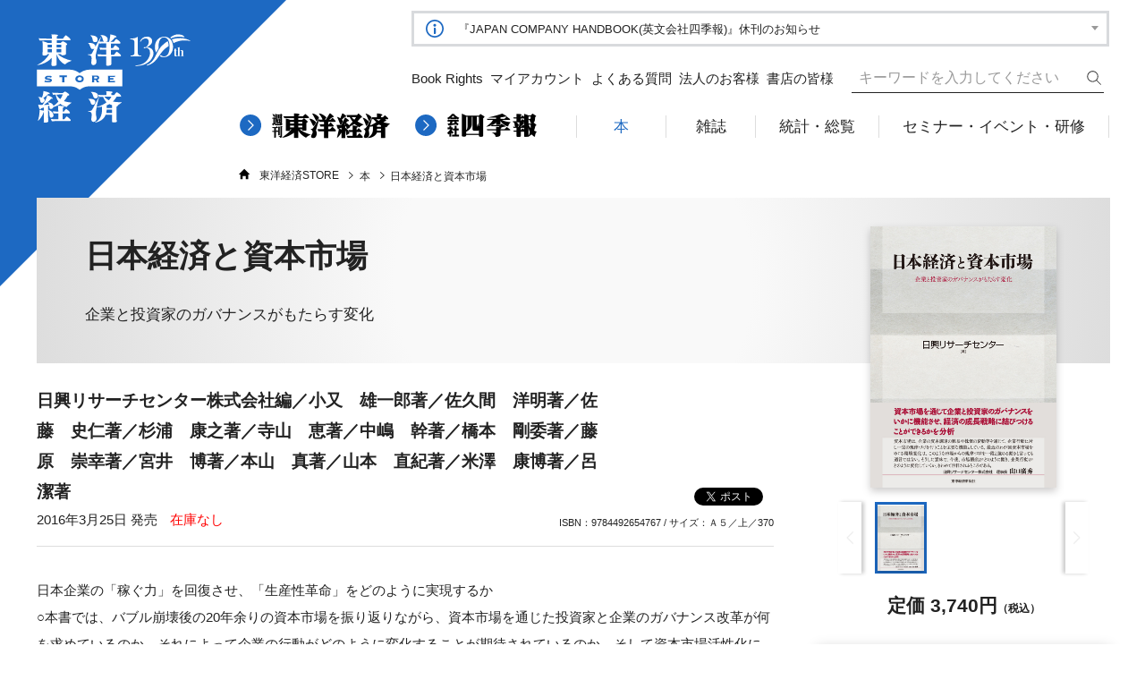

--- FILE ---
content_type: text/html; charset=utf-8
request_url: https://str.toyokeizai.net/books/9784492654767/
body_size: 28814
content:
<!DOCTYPE html>
<html lang="ja" prefix="og: http://ogp.me/ns#">
  <head>
    <title>日本経済と資本市場 | 東洋経済STORE</title>
    <meta charset="utf-8">
    <meta http-equiv="X-UA-Compatible" content="ie=edge">
    <!--<meta name="viewport" content="width=device-width, initial-scale=1.0, shrink-to-fit=no">-->
    <meta name="format-detection" content="telephone=no">
    <link rel="icon" href="/files/user/images/common/favicon.ico?v=1571206277">
    <link rel="apple-touch-icon-precomposed apple-touch-icon" href="/files/user/images/common/favicon.ico?v=1571206277">
    <meta name="keywords" content="東洋経済ストア,東洋経済新報社,週刊東洋経済,会社四季報,統計,総覧,セミナー,イベント,定期購読,本,雑誌">
    <meta name="description" content="日本企業の「稼ぐ力」を回復させ、「生産性革命」を実現するためには何が必要なのか？　資本市場を通じて企業と投資家のガバナンスをいかに機能させることを通して、いかに経済の成長戦略に結びつけることができるかを分析した「資本市場論」。">
    <meta property="og:description" content="日本企業の「稼ぐ力」を回復させ、「生産性革命」を実現するためには何が必要なのか？　資本市場を通じて企業と投資家のガバナンスをいかに機能させることを通して、いかに経済の成長戦略に結びつけることができるかを分析した「資本市場論」。">
        
    <meta property="og:image" content="https://str.toyokeizai.net/files/topics/4934_ext_01_0.jpg">
    <meta property="og:title" content="日本経済と資本市場 | 東洋経済STORE">
        <meta property="og:site_name" content="東洋経済STORE">
    <meta property="og:url" content="https://str.toyokeizai.net/books/9784492654767/">
    <meta property="og:type" content="website">
        
    <meta property="twitter:title" content="日本経済と資本市場 | 東洋経済STORE">
    <meta property="twitter:image" content="https://str.toyokeizai.net/files/topics/4934_ext_01_0.jpg">
        <meta property="twitter:description" content="日本企業の「稼ぐ力」を回復させ、「生産性革命」を実現するためには何が必要なのか？　資本市場を通じて企業と投資家のガバナンスをいかに機能させることを通して、いかに経済の成長戦略に結びつけることができるかを分析した「資本市場論」。">
    <meta property="twitter:card" content="summary">
            
    <link rel="canonical" href="https://str.toyokeizai.net/books/9784492654767/">
    <meta name="cXenseParse:pageclass" content="article"/>
         
    
    <meta property="product:brand" content="日本経済と資本市場 | 企業と投資家のガバナンスがもたらす変化">
    <meta property="product:availability" content="in stock">
    <meta property="product:condition" content="new">
    <meta property="product:price:amount" content="3,740">
    <meta property="product:price:currency" content="JPY">
    <meta property="product:retailer_item_id" content="4934">
    <meta property="product:category" content="784">
    <meta property="product:isbn" content="9784492654767">    
        <link href="/files/user/css/style.css?v=1760070011" rel="stylesheet">
    
    <script type="text/javascript">
    
    
      window.dataLayer = window.dataLayer || [];
      dataLayer.push({
        'articlePubFrom' : '2016/03/25', 
        'articleAuthor' : '日興リサーチセンター株式会社編／小又　雄一郎著／佐久間　洋明著／佐藤　史仁著／杉浦　康之著／寺山　恵著／中嶋　幹著／橋本　剛委著／藤原　崇幸著／宮井　博著／本山　真著／山本　直紀著／米澤　康博著／呂　潔著',
        'articleTitle' : '日本経済と資本市場',
        'articleSubTitle' : '企業と投資家のガバナンスがもたらす変化',
        'articleGenre' : ' 本',
        'articleCategoryCaption' : 'no',
        'productPrice' : '3,740',
        'authorId' : '4934',
        'articleTouchPoint' : 'STR'
      });
    </script>

    <!-- Google Tag Manager -->
    <script>(function(w,d,s,l,i){w[l]=w[l]||[];w[l].push({'gtm.start':
    new Date().getTime(),event:'gtm.js'});var f=d.getElementsByTagName(s)[0],
    j=d.createElement(s),dl=l!='dataLayer'?'&l='+l:'';j.async=true;j.src=
    'https://www.googletagmanager.com/gtm.js?id='+i+dl;f.parentNode.insertBefore(j,f);
    })(window,document,'script','dataLayer','GTM-PPWHTP4');</script>
    <!-- End Google Tag Manager -->

    <script type="text/javascript" src="//csm.cxpublic.com/ToyoKeizai.js" async></script>

  	<!-- Piano Script Start -->
    <script>
    var tp = window.tp || [];
    // コンテンツセグメンテーション
    tp.push(["setTags", ["ストアサイト"]]);
    // ADブロッカー検出スクリプト
    (function(d,c){d.cookie = "__adblocker=; expires=Thu, 01 Jan 1970 00:00:00 GMT; path=/";var j=function(adblocker){var t=new Date;t.setTime(t.getTime()+60*5*1E3);d.cookie="__adblocker="+(adblocker?"true":"false")+"; expires="+t.toUTCString()+"; path=/"};var s=d.createElement(c);s.async=true;s.src="//www.npttech.com/advertising.js";s.onerror=function(){j(true);};var b=d.getElementsByTagName(c)[0];b.parentNode.insertBefore(s,b)})(document,"script");
    // Composerスクリプト（コンテンツブロック検出あり）
    (function(g,h,c){c=Number.isInteger(c)?parseInt(c):30;(new Promise(function(a,d){var b=document.createElement("script");b.type="text/javascript";b.async=!0;b.src=(h?"//experience-ap.piano.io":"//sandbox.piano.io")+"/xbuilder/experience/load?aid="+g;b.onload=function(){window.tpLoaded?a():d(!0)};b.onerror=function(){d(!0)};var e=document.querySelector("script");e.parentNode.insertBefore(b,e)})).then(function(){return new Promise(function(a,d){0==c?a():function(b,e){function f(){window.tp&&tp.isInitialized?a():k++>e?d(!0):setTimeout(f,b)}var k=0;setTimeout(f,b)}(1E3*c/20,20)})})["catch"](function(a){a&&(a=document.querySelector("#tpModal"))&&(a.style.display="block",(a=document.querySelector(".pi_close"))&&a.addEventListener("click",function(){document.querySelector("#tpModal").style.display="none"}))})
    })("1oC7cgjMpj",true);
    //(AID, is Production?, tpscript loading timeout sec(default:30sec, off:0))
    </script>
    <!-- Piano Script End -->

    
    
    <meta name="cXenseParse:author" content="日興リサーチセンター株式会社編／小又　雄一郎著／佐久間　洋明著／佐藤　史仁著／杉浦　康之著／寺山　恵著／中嶋　幹著／橋本　剛委著／藤原　崇幸著／宮井　博著／本山　真著／山本　直紀著／米澤　康博著／呂　潔著" data-separator=",">
    <meta name="cXenseParse:toy-category" content=" 本" data-separator=",">
    <meta name="cXenseParse:toy-pubyear" content="2016">
    <meta name="cXenseParse:toy-pubmonth" content="201603">
    <meta name="cXenseParse:toy-pubday" content="20160325">
    <meta property="article:published_time" content="2016-03-25T11:00:00+09:00">    
    <meta property="article:modified_time" content="2016-03-25T11:00:00+09:00">
    
    
  
</head>
<body>
<div id="fb-root"></div>

<script>
  (function(d, s, id) {
    var js, fjs = d.getElementsByTagName(s)[0];
    if (d.getElementById(id)) return;
    js = d.createElement(s); js.id = id;
    js.src = 'https://connect.facebook.net/ja_JP/sdk.js#xfbml=1&version=v3.2';
    fjs.parentNode.insertBefore(js, fjs);
  }(document, 'script', 'facebook-jssdk'));
</script>


<div class="layout layout--double">
<!-- Google Tag Manager (noscript) -->
<noscript><iframe src="https://www.googletagmanager.com/ns.html?id=GTM-PPWHTP4"
height="0" width="0" style="display:none;visibility:hidden"></iframe></noscript>
<!-- End Google Tag Manager (noscript) -->



<header class="gHeader layout__header">
  <div class="gHeader__inner">
    <div class="gHeader__logo"><a href="https://str.toyokeizai.net/"><img src="/files/user/images/logo_main_square_130th.svg?v=1743469318" alt="東洋経済 ONLINE STORE"></a></div>
    <div class="gHeader__infoBar swiper-container"><i class="i i--info">
        <svg>
          <use xlink:href="#icon-info"></use>
        </svg></i>

          <div class="infoList__ctr"></div>
          <ul class="infoList swiper-wrapper">   
                    
          
          
          
          
          
                                  <li class="infoList__item swiper-slide cur"><a class="infoLink" href="https://str.toyokeizai.net/information/detail/id=15392"><span>『就職四季報　働きやすさ・女性活躍版』休刊のお知らせ</span></a></li>
                                
          
          
          
          
                                  <li class="infoList__item swiper-slide"><a class="infoLink" href="https://str.toyokeizai.net/information/"><span>定期購読 新規ご契約フォーム再開のお知らせ</span></a></li>
                                
          
          
          
          
                                  <li class="infoList__item swiper-slide"><a class="infoLink" href="https://str.toyokeizai.net/information/detail/id=14892"><span>『JAPAN COMPANY HANDBOOK(英文会社四季報)』休刊のお知らせ</span></a></li>
                                
          
          
          
          
                                  <li class="infoList__item swiper-slide"><a class="infoLink" href="https://str.toyokeizai.net/information/detail/id=14692"><span>『CSR企業白書』休刊のお知らせ</span></a></li>
                                
          
          
          
          
                    
          
          
          
          
                    
          
          
          
          
                    
          
          
          
          
                    
          
          
          
          
                    
          
          
          
          
                    
          
          
          
          
                    
          
          
          
          
                    
          
          
          
          
                    
          
          
          
          
                    
          
          
          
          
                    
          
          
          
          
                    
          
          
          
          
                    
          
          
          
          
                    
          
          
          
          
                    
          
          
          
          
                    
          
          
          
          
                    
          
          
          
          
                    
          
          
          
          
                    
          
          
          
          
                            </ul>
    </div>
    <div class="gHeader__subMenu">
      <ul class="submenu">
        <li class="submenu__item"><a class="arrLink arrLink--LR" href="https://str.toyokeizai.net/en/"><i class="i i--L-user">
              <svg>
                <use xlink:href="#icon-home"></use>
              </svg></i>
            <svg class="arr">
              <use xlink:href="#icon-arrow-right"></use>
            </svg><span class="txt">Book Rights</span></a></li>
        <li class="submenu__item"><a class="arrLink arrLink--LR" href="https://str.toyokeizai.net/myaccount/"><i class="i i--L-user">
              <svg>
                <use xlink:href="#icon-L-user"></use>
              </svg></i>
            <svg class="arr">
              <use xlink:href="#icon-arrow-right"></use>
            </svg><span class="txt">マイアカウント</span></a></li>
        <li class="submenu__item"><a rel="noopener" class="arrLink arrLink--LR" href="https://help.toyokeizai.net/hc/ja" target="_blank"><i class="i i--L-help">
              <svg>
                <use xlink:href="#icon-L-help"></use>
              </svg></i>
            <svg class="arr">
              <use xlink:href="#icon-arrow-right"></use>
            </svg><span class="txt">よくある質問</span></a></li>
        <li class="submenu__item none"><a class="arrLink arrLink--LR" href="https://str.toyokeizai.net/s/business/">
            <svg class="arr">
              <use xlink:href="#icon-arrow-right"></use>
            </svg><span class="txt">法人のお客様</span></a></li>
        <li class="submenu__item none"><a class="arrLink arrLink--LR" href="https://str.toyokeizai.net/for-bookstores/">
            <svg class="arr">
              <use xlink:href="#icon-arrow-right"></use>
            </svg><span class="txt">書店の皆様</span></a></li>
      </ul>
      <form action="https://str.toyokeizai.net/search/" method="GET" class="headerSearch" id="headerSearch">
        <input id="headerSearchCheck" type="checkbox">
        <label class="searchLabel" for="headerSearchCheck"><i class="i i--L-search">
            <svg>
              <use xlink:href="#icon-L-search"></use>
            </svg></i><i class="i i--L-close">
            <svg>
              <use xlink:href="#icon-L-close"></use>
            </svg></i><span class="txt txt--search">検索</span><span class="txt txt--close">閉じる</span>
        </label>
        <div class="searchItem">
          <input type="text" name="topics_keyword" placeholder="キーワードを入力してください">
          <button type="submit"><span>検索</span><i class="i i--L-search">
              <svg>
                <use xlink:href="#icon-L-search"></use>
              </svg></i>
          </button>
        </div>       
      </form>
    </div>
    <div class="gHeader__mainMenu">
      <ul class="bigTitles">
        <li class="bigTitle"><a class="arrLink arrLink--L-arrow" href="https://str.toyokeizai.net/magazine/toyo/"><i class="i i--L-arrow">
              <svg>
                <use xlink:href="#icon-L-arrow"></use>
              </svg></i><img src="/files/user/images/logo_shukan.svg?v=1545012108" alt="週刊東洋経済"></a></li>
        <li class="bigTitle"><a class="arrLink arrLink--L-arrow" href="https://str.toyokeizai.net/magazine/shikiho/"><i class="i i--L-arrow">
              <svg>
                <use xlink:href="#icon-L-arrow"></use>
              </svg></i><img src="/files/user/images/logo_shikihou.svg?v=1545012108" alt="会社四季報"></a></li>
      </ul>
      <div class="gnav swiper-container">
        <ul class="menu swiper-wrapper">
          <li class="menu__item swiper-slide"><a class="menu__link" href="https://str.toyokeizai.net/"><span>トップ</span></a></li>
          <li class="menu__item swiper-slide cur"><a class="menu__link" href="https://str.toyokeizai.net/books/"><span>本</span></a></li>
          <li class="menu__item swiper-slide"><a class="menu__link" href="https://str.toyokeizai.net/magazine/"><span>雑誌</span></a>
            <div class="megaMenu">
              <ul class="megamenuList">
                  
                                    <li class="megamenuList__item"><a class="arrLink arrLink--RR" href="https://str.toyokeizai.net/magazine/toyo/"><span class="txt">週刊東洋経済</span>
                      <svg class="arr">
                        <use xlink:href="#icon-arrow-right"></use>
                      </svg></a></li>
                                    <li class="megamenuList__item"><a class="arrLink arrLink--RR" href="https://str.toyokeizai.net/magazine/shikiho/"><span class="txt">会社四季報</span>
                      <svg class="arr">
                        <use xlink:href="#icon-arrow-right"></use>
                      </svg></a></li>
                                    <li class="megamenuList__item"><a class="arrLink arrLink--RR" href="https://str.toyokeizai.net/magazine/shikiho_wide/"><span class="txt">会社四季報ワイド版</span>
                      <svg class="arr">
                        <use xlink:href="#icon-arrow-right"></use>
                      </svg></a></li>
                                    <li class="megamenuList__item"><a class="arrLink arrLink--RR" href="https://str.toyokeizai.net/magazine/shikiho_pro500/"><span class="txt">会社四季報プロ500</span>
                      <svg class="arr">
                        <use xlink:href="#icon-arrow-right"></use>
                      </svg></a></li>
                                    <li class="megamenuList__item"><a class="arrLink arrLink--RR" href="https://str.toyokeizai.net/magazine/shikiho_mjj/"><span class="txt">会社四季報・未上場会社版</span>
                      <svg class="arr">
                        <use xlink:href="#icon-arrow-right"></use>
                      </svg></a></li>
                                    <li class="megamenuList__item"><a class="arrLink arrLink--RR" href="https://str.toyokeizai.net/magazine/think/"><span class="txt">Think!</span>
                      <svg class="arr">
                        <use xlink:href="#icon-arrow-right"></use>
                      </svg></a></li>
                                    <li class="megamenuList__item"><a class="arrLink arrLink--RR" href="https://str.toyokeizai.net/magazine/yakuin/"><span class="txt">役員四季報</span>
                      <svg class="arr">
                        <use xlink:href="#icon-arrow-right"></use>
                      </svg></a></li>
                                    <li class="megamenuList__item"><a class="arrLink arrLink--RR" href="https://str.toyokeizai.net/magazine/jch_ks/"><span class="txt">KAISHA SHIKIHO (JAPAN COMPANY HANDBOOK)</span>
                      <svg class="arr">
                        <use xlink:href="#icon-arrow-right"></use>
                      </svg></a></li>
                                    <li class="megamenuList__item"><a class="arrLink arrLink--RR" href="https://str.toyokeizai.net/magazine/jch/"><span class="txt">JAPAN COMPANY HANDBOOK</span>
                      <svg class="arr">
                        <use xlink:href="#icon-arrow-right"></use>
                      </svg></a></li>
                                    <li class="megamenuList__item"><a class="arrLink arrLink--RR" href="https://str.toyokeizai.net/magazine/shikiho_usa/"><span class="txt">米国会社四季報</span>
                      <svg class="arr">
                        <use xlink:href="#icon-arrow-right"></use>
                      </svg></a></li>
                                    <li class="megamenuList__item"><a class="arrLink arrLink--RR" href="https://str.toyokeizai.net/magazine/shushoku_all/"><span class="txt">就職四季報 総合版</span>
                      <svg class="arr">
                        <use xlink:href="#icon-arrow-right"></use>
                      </svg></a></li>
                                    <li class="megamenuList__item"><a class="arrLink arrLink--RR" href="https://str.toyokeizai.net/magazine/shushoku_woman/"><span class="txt">就職四季報 働きやすさ・女性活躍版</span>
                      <svg class="arr">
                        <use xlink:href="#icon-arrow-right"></use>
                      </svg></a></li>
                                    <li class="megamenuList__item"><a class="arrLink arrLink--RR" href="https://str.toyokeizai.net/magazine/shushoku_chu/"><span class="txt">就職四季報 優良・中堅企業版</span>
                      <svg class="arr">
                        <use xlink:href="#icon-arrow-right"></use>
                      </svg></a></li>
                                    <li class="megamenuList__item"><a class="arrLink arrLink--RR" href="https://str.toyokeizai.net/magazine/shushoku_int/"><span class="txt">就職四季報 企業研究・インターンシップ版</span>
                      <svg class="arr">
                        <use xlink:href="#icon-arrow-right"></use>
                      </svg></a></li>
                                    <li class="megamenuList__item"><a class="arrLink arrLink--RR" href="https://str.toyokeizai.net/magazine/weekly/"><span class="txt">株式ウイークリー</span>
                      <svg class="arr">
                        <use xlink:href="#icon-arrow-right"></use>
                      </svg></a></li>
                                    <li class="megamenuList__item"><a class="arrLink arrLink--RR" href="https://str.toyokeizai.net/magazine/gyoukai/"><span class="txt">会社四季報 業界地図</span>
                      <svg class="arr">
                        <use xlink:href="#icon-arrow-right"></use>
                      </svg></a></li>
                                    <li class="megamenuList__item"><a class="arrLink arrLink--RR" href="https://str.toyokeizai.net/magazine/hitotsubashi/"><span class="txt">一橋ビジネスレビュー</span>
                      <svg class="arr">
                        <use xlink:href="#icon-arrow-right"></use>
                      </svg></a></li>
                                    <li class="megamenuList__item"><a class="arrLink arrLink--RR" href="https://str.toyokeizai.net/magazine/extranumber_list/"><span class="txt">臨時増刊・別冊</span>
                      <svg class="arr">
                        <use xlink:href="#icon-arrow-right"></use>
                      </svg></a></li>
                                </ul>
              <ul class="linkList">
                <li class="linkList__item"><a class="arr arrLink--txt" href="https://str.toyokeizai.net/magazine/">雑誌一覧 →</a></li>
                <li class="linkList__item"><a class="arr arrLink--txt" href="https://str.toyokeizai.net/magazine/subscription/">定期購読一覧 →</a></li>
              </ul>
            </div>
          </li>
          <li class="menu__item swiper-slide"><a class="menu__link" href="https://str.toyokeizai.net/databook/"><span>統計・総覧</span></a>
            <div class="megaMenu">
              <ul class="megamenuList">
                  
                                    <li class="megamenuList__item"><a class="arrLink arrLink--RR" href="https://str.toyokeizai.net/databook/dbs_chiikikeizai/"><span class="txt">地域経済総覧</span>
                      <svg class="arr">
                        <use xlink:href="#icon-arrow-right"></use>
                      </svg></a></li>
                                    <li class="megamenuList__item"><a class="arrLink arrLink--RR" href="https://str.toyokeizai.net/databook/dbs_ogatakouri/"><span class="txt">全国大型小売店総覧</span>
                      <svg class="arr">
                        <use xlink:href="#icon-arrow-right"></use>
                      </svg></a></li>
                                    <li class="megamenuList__item"><a class="arrLink arrLink--RR" href="https://str.toyokeizai.net/databook/dbs_toshidata/"><span class="txt">都市データパック</span>
                      <svg class="arr">
                        <use xlink:href="#icon-arrow-right"></use>
                      </svg></a></li>
                                    <li class="megamenuList__item"><a class="arrLink arrLink--RR" href="https://str.toyokeizai.net/databook/dbs_nihonkigyou/"><span class="txt">日本の企業グループ</span>
                      <svg class="arr">
                        <use xlink:href="#icon-arrow-right"></use>
                      </svg></a></li>
                                    <li class="megamenuList__item"><a class="arrLink arrLink--RR" href="https://str.toyokeizai.net/databook/dbs_kaigaishin_country/"><span class="txt">海外進出企業総覧[国別編]</span>
                      <svg class="arr">
                        <use xlink:href="#icon-arrow-right"></use>
                      </svg></a></li>
                                    <li class="megamenuList__item"><a class="arrLink arrLink--RR" href="https://str.toyokeizai.net/databook/dbs_kaigaishin_company/"><span class="txt">海外進出企業総覧[会社別編]</span>
                      <svg class="arr">
                        <use xlink:href="#icon-arrow-right"></use>
                      </svg></a></li>
                                    <li class="megamenuList__item"><a class="arrLink arrLink--RR" href="https://str.toyokeizai.net/databook/dbs_gaishikei/"><span class="txt">外資系企業総覧</span>
                      <svg class="arr">
                        <use xlink:href="#icon-arrow-right"></use>
                      </svg></a></li>
                                    <li class="megamenuList__item"><a class="arrLink arrLink--RR" href="https://str.toyokeizai.net/databook/dbs_csr_emp/"><span class="txt">CSR企業総覧(雇用・人材活用編)</span>
                      <svg class="arr">
                        <use xlink:href="#icon-arrow-right"></use>
                      </svg></a></li>
                                    <li class="megamenuList__item"><a class="arrLink arrLink--RR" href="https://str.toyokeizai.net/databook/dbs_csr_esg/"><span class="txt">CSR企業総覧(ESG編)</span>
                      <svg class="arr">
                        <use xlink:href="#icon-arrow-right"></use>
                      </svg></a></li>
                                </ul>
              <ul class="linkList">
                <li class="linkList__item"><a class="arr arrLink--txt" href="https://str.toyokeizai.net/databook/">統計・総覧一覧 →</a></li>
              </ul>
            </div>
          </li>
          <li class="menu__item swiper-slide"><a class="menu__link" href="https://str.toyokeizai.net/event/"><span>セミナー・イベント・研修</span></a></li>
        </ul>
      </div>
    </div>
<div class="gHeader__bread">
  <ul class="bread">

				<li class="bread__item"><a class="bread__txt" href="https://str.toyokeizai.net/"><i class="i i--home"><svg><use xlink:href="#icon-home"></use></svg></i>東洋経済STORE</a></li>
						<li class="bread__item"><a class="bread__txt" href="https://str.toyokeizai.net/books/">本</a></li>
							<li class="bread__item"><span class="bread__txt">日本経済と資本市場</span></li>
			



<!--

				<li class="bread__item"><a class="bread__txt" href="https://str.toyokeizai.net/"><i class="i i--home"><svg><use xlink:href="#icon-home"></use></svg></i>東洋経済STORE</a></li>
						<li class="bread__item"><a class="bread__txt" href="https://str.toyokeizai.net/books/">本</a></li>
												<li class="bread__item"><span class="bread__txt">日本経済と資本市場</span></li>
						
-->
   </ul>
</div>
  </div>
</header>






    
 





 
<div class="layout__title">
  <div class="pageTitle__wrapper">
    <h1 class="pageTitle pageTitle--detail"><span>日本経済と資本市場</span></h1>
    <p class="subTitle"><span>企業と投資家のガバナンスがもたらす変化</span></p>  </div>
</div>






<div class="layout__main">


































        <div class="single single--detail">
          <div class="bookData">
            <div class="swiperBook swiper-parent">
              <div class="swiperBookMain swiper-container">
                <ul class="swiper-wrapper main">
                  <li class="swiper-slide"><a class="luminous" data-lightbox="book" href="https://str.toyokeizai.net/files/topics/4934_ext_01_0.jpg"><img src="/files/topics/4934_ext_01_0.jpg?v=1547520805" alt=""></a></li>
                                        
                                                        </ul>
              </div>
              <div class="swiperBookSub swiper-container">
                <ul class="swiper-wrapper thumbnail">
                  <li class="swiper-slide"><img src="/files/topics/4934_ext_01_0.jpg?v=1547520805" alt=""></li>
                                        
                                                        </ul>
              </div>
              <div class="swiper-button-prev prev-book"></div>
              <div class="swiper-button-next next-book"></div>
            </div>
                        <div class="author"><span>日興リサーチセンター株式会社編／小又　雄一郎著／佐久間　洋明著／佐藤　史仁著／杉浦　康之著／寺山　恵著／中嶋　幹著／橋本　剛委著／藤原　崇幸著／宮井　博著／本山　真著／山本　直紀著／米澤　康博著／呂　潔著</span></div>
            <div class="release"><span>2016年3月25日 発売</span>
                            
                          <span class="stock-status">在庫なし</span></div>            <div class="price"><span>定価 3,740円</span><span class="tax">（税込）</span></div>
            <div class="format"><span>ISBN：9784492654767 / サイズ：Ａ５／上／370</span></div>
            <div class="sns">
              <div class="sns__item"><a href="https://twitter.com/share?ref_src=twsrc%5Etfw" class="twitter-share-button" data-show-count="false">Tweet</a><script async src="https://platform.twitter.com/widgets.js" charset="utf-8"></script></div>
              <div class="sns__item"><div class="fb-share-button" data-href="https://str.toyokeizai.net/books/9784492654767/" data-layout="button" data-size="small" data-mobile-iframe="true"><a rel="noopener" href="https://www.facebook.com/sharer/sharer.php?u=https://str.toyokeizai.net/books/9784492654767/&amp;src=sdkpreparse" class="fb-xfbml-parse-ignore" target="_blank">シェア</a></div></div>
            </div>
          </div>



          
          
            
          <div class="description jsReadmore">
            <p>日本企業の「稼ぐ力」を回復させ、「生産性革命」をどのように実現するか<br>○本書では、バブル崩壊後の20年余りの資本市場を振り返りながら、資本市場を通じた投資家と企業のガバナンス改革が何を求めているのか、それによって企業の行動がどのように変化することが期待されているのか、そして資本市場活性化に向けてどのようなアプローチが考えられるのか、現状認識とそれを推し進めるための課題について議論する。<br>○第１部「日本の株式市場は復活したのか」では、日興リサーチセンターのデータ加工・分析ノウハウや調査研究ノウハウを使って実証分析を行う。わが国の株式市場は過去20年間にわたって低迷してきたが、株主と企業の間のガバナンスを機能させることによって株式市場の評価が改善される可能性が生まれつつあることが示唆される。<br>○第２部「株式市場とコーポレート・ガバナンス」では、わが国の経済の成長戦略のキーとなる「コーポレートガバナンス・コード」を取り上げ、日興リサーチセンターがこれまで蓄積してきた海外機関投資家に関する調査研究成果やコーポレート・ファイナンスの分野でつちかってきた分析ノウハウを活用する。<br>○第３部「機関投資家の運用は大きく変わる」では、「機関投資家の運用」をテーマに、資産保有者と運用機関のスチュワードシップの関係を欧米における歴史的な背景から紐解き、特にコーポレート・ガバナンスで重要となる株主エンゲージメントについて示唆をする。<br>○第４部「資本市場の活性化に向けたアプローチ」では、第1 部から第3 部までの議論を踏まえて、資本市場をさらに活性化させるために必要となるアプローチについて議論する。すなわち、資産運用におけるベンチマークとインデックスの多様化、少額投資非課税制度（NISA）と確定拠出年金（DC）を通じた成長マネーの取り込みと課題、そして企業のリスク・テイキングの必要性を述べる。<br>○本書は単にコーポレート・ガバナンスの解説を試みたものではない。資本市場を通じてコーポレート・ガバナンスをいかに機能させ、経済の成長戦略に結びつけることができるかを分析した、リサーチ機関による資本市場論である。<br></p>
          </div>
            

          

          <div class="store">
            
                        <h2 class="storeBox__title"><span>商品を購入する</span></h2>
            <div class="storeBox">
              <div class="storeBox__tab">
                <div class="storeBox__tabItem cur"><a href="#content1" class="storeBox__tabTxt">紙版</a></div>                <div class="storeBox__tabItem"><a href="#content2" class="storeBox__tabTxt">電子版</a></div>                                              </div>
              <div class="storeBox__contents">
                                <div class="storeBox__contentsItem" id="content1">
                                                  <ul class="storeList"><li class="storeList__item"><a rel="noopener" href="https://www.amazon.co.jp/o/ASIN/4492654763/toyokeizcojp-22/" class="gtm_str_event_amazon" target="_blank"><img alt="amazon" src="/files/user/images/store_amazon.png?v=1545012111"></a></li><li class="storeList__item"><a rel="noopener" href="https://hb.afl.rakuten.co.jp/ichiba/0e1cfe03.6c765429.0e1cfe04.97903fdd/?pc=https%3A%2F%2Fbooks.rakuten.co.jp%2Frdt%2Fitem%2F%3Fsid%3D213310%26sno%3DISBN%3A9784492654767" class="gtm_str_event_rakuten" target="_blank"><img alt="楽天" src="/files/user/images/store_rakuten.png?v=1545012111"></a></li><li class="storeList__item"><a rel="noopener" href="https://7net.omni7.jp/detail_isbn/9784492654767" class="gtm_str_event_7net" target="_blank"><img alt="7net" src="/files/user/images/store_7net.png?v=1545012111"></a></li><li class="storeList__item"><a rel="noopener" href="https://www.e-hon.ne.jp/bec/SA/Detail?refISBN=9784492654767" class="gtm_str_event_ehon" target="_blank"><img alt="store_ehon" src="/files/user/images/store_ehon.png?v=1545012111"></a></li><li class="storeList__item"><a rel="noopener" href="https://www.honyaclub.com/shop/affiliate/itemlist.aspx?isbn=9784492654767" class="gtm_str_event_HC" target="_blank"><img alt="honyaclub" src="/files/user/images/store_honyaclub.png?v=1548451243"></a></li><li class="storeList__item"><a rel="noopener" href="https://www.kinokuniya.co.jp/f/dsg-01-9784492654767" class="gtm_str_event_kinokuniya" target="_blank"><img alt="紀伊国屋" src="/files/user/images/store_kikuniya.png?v=1545012111"></a></li></ul>
                                                </div>
                 
                                <div class="storeBox__contentsItem" id="content2">
                                                  <ul class="storeList"><li class="storeList__item"><a rel="noopener" href="https://www.amazon.co.jp/s/ref=nb_sb_noss?__mk_ja_JP=%E3%82%AB%E3%82%BF%E3%82%AB%E3%83%8A&amp;url=node%3D2275256051&amp;field-keywords=9784492654767" class="gtm_str_event_kindle" target="_blank"><img alt="kindle" src="/files/user/images/store_kindle.png?v=1548294681"></a></li><li class="storeList__item"><a rel="noopener" href="https://search.books.rakuten.co.jp/bksearch/nm?sitem=%C6%FC%CB%DC%B7%D0%BA%D1%A4%C8%BB%F1%CB%DC%BB%D4%BE%EC&amp;sv=30&amp;h=30&amp;o=0&amp;v=2&amp;spv=2&amp;s=2&amp;e=0&amp;cy=0&amp;b=1&amp;g=101&amp;x=44&amp;y=-12" class="gtm_str_event_kobo" target="_blank"><img alt="kobo" src="/files/user/images/store_kobo.png?v=1548294681"></a></li><li class="storeList__item"><a rel="noopener" href="https://honto.jp/ebook/search_10日本経済と資本市場.html" class="gtm_str_event_honto" target="_blank"><img alt="honto" src="/files/user/images/store_honto.png?v=1548294681"></a></li><li class="storeList__item"><a rel="noopener" href="https://booklive.jp/search/keyword?keyword=日本経済と資本市場&amp;h_id=U&amp;or=0" class="gtm_str_event_BookLive" target="_blank"><img alt="booklive" src="/files/user/images/store_booklive.png?v=1744146090"></a></li><li class="storeList__item"><a rel="noopener" href="https://ebookstore.sony.jp/search/?q=日本経済と資本市場&amp;cs=search" class="gtm_str_event_RS" target="_blank"><img alt="ReaderStore" src="/files/user/images/store_ReaderStore.png?v=1548294681"></a></li><li class="storeList__item"><a rel="noopener" href="https://itunes.apple.com/jp/book/isbn9784492654767" class="gtm_str_event_apple" target="_blank"><img alt="iBooks" src="/files/user/images/store_iBooks.png?v=1548294681"></a></li></ul>
                                                </div>
                
                                                
                                                
              </div>
            </div>
                      </div>

          <div class="details">

              
            <div class="detail toggle">
              <div class="detail__head toggle__header">
                <h2 class="detail__title"><span>概要</span></h2><i class="i i--plus gtm_str_event_summary">
                  <svg>
                    <use xlink:href="#icon-plus"></use>
                  </svg></i>
              </div>
              <div class="detail__body toggle__body">
                <div class="content jsReadmore">
                  日本企業の「稼ぐ力」はいかにすれば回復するのか。「生産性革命」はどのように実現することができるのか。新しい資本市場論。
                </div>
              </div>
            </div>
            
                        <div class="detail toggle">
              <div class="detail__head toggle__header">
                <h2 class="detail__title"><span>目次</span></h2><i class="i i--plus gtm_str_event_index">
                  <svg>
                    <use xlink:href="#icon-plus"></use>
                  </svg></i>
              </div>
              <div class="detail__body toggle__body">
                <div class="content jsReadmore">
                  序章　日本経済と資本市場<br>第１部　日本の株式市場は復活したのか<br>第１章	株式市場の変化を歴史とデータから読む<br>第２章	なぜ日本の株式市場のリターンは低かったのか<br>第３章	変わりつつある株主と企業の関係<br>第４章	新規株式公開企業に期待される役割<br>第２部　株式市場とコーポレート・ガバナンス<br>第５章	コーポレート・ガバナンスを投資家はどう見ているのか<br>第６章	ＲＯＥ、ＲＯＡと株式投資収益率<br>第７章	銀行の政策保有株式とコーポレート・ガバナンス<br>第３部　機関投資家の運用は大きく変わる<br>第８章	求められる機関投資家のスチュワードシップ<br>第９章	公的年金の資産運用が変わる<br>第１０章	　アクティブ運用の多様化と年金基金のリスク管理<br>第４部　資本市場の活性化に向けたアプローチ<br>第１１章	　ベンチマークとインデックスの多様化<br>第１２章	　家計の金融資産が成長マネーの好循環を促す<br>第１３章	　コーポレート・ガバナンスとリスク・テイキング<br>
                </div>
              </div>
            </div>
            
                        <div class="detail toggle">
              <div class="detail__head toggle__header">
                <h2 class="detail__title"><span>著者プロフィール</span></h2><i class="i i--plus gtm_str_event_author-info">
                  <svg>
                    <use xlink:href="#icon-plus"></use>
                  </svg></i>
              </div>
              <div class="detail__body toggle__body">
                <div class="content jsReadmore">
                  日興リサーチセンター株式会社　　【編】<br>にっこうりさーちせんたー　かぶしきがいしゃ<br><br>小又　雄一郎　　【著】<br>こまた　ゆういちろう<br><br>京都大学理学部卒業、東京大学大学院総合文化研究科修了（MA）。東京海上アセットマネジメント投信、富士写真フイルム、クラスターキャピタルを経て、2006年SMBC日興証券入社、日興リサーチセンター出向。投資工学および資産運用のリサーチに従事。<br><br>佐久間　洋明　　【著】<br>さくま　ひろあき<br><br>早稲田大学創造理工学部卒業。2009年SMBC日興証券入社。2011年より日興リサーチセンターに出向、現職。株式運用およびアセット・アロケーションのリサーチに従事。<br><br>佐藤　史仁　　【著】<br>さとう　ふみひと<br><br>中央大学理工学部卒業、中央大学大学院理工学研究科修了（MS）。三菱UFJインフォメーションテクノロジーを経て2013年SMBC日興証券入社、日興リサーチセンターに出向、現職。株式運用およびアセット・アロケーションのリサーチに従事。<br><br>杉浦　康之　　【著】<br>すぎうら　やすゆき<br><br>東京理科大学理学部卒業。一橋大学大学院国際企業戦略研究科修了（MBA）。2001年SMBC日興証券入社、日興リサーチセンターに出向。投資工学研究所を経て、2005年より現職。ESGを用いた定量分析、企業向けのESG情報開示に関する支援サービスに従事。<br><br>寺山　恵　　【著】<br>てらやま　めぐみ<br><br>京都大学経済学部卒業、インディアナ大学環境行政大学院修了（MPA）。三菱東京UFJ銀行、KPMGビジネスアシュランス、マーサージャパンを経て2013年SMBC日興証券入社、日興リサーチセンターに出向し、現職。コーポレートガバナンスを中心にESG投資を研究。<br><br>中嶋　幹　　【著】<br>なかじま　かん<br><br>早稲田大学理工部卒業、早稲田大学大学院ファイナンス研究科修了（MBA）。1997年SMBC日興証券入社、日興リサーチセンター出向。同社投資調査部、年金研究所、投資工学研究所等を経て、2012年より現職。<br><br>橋本　剛委　　【著】<br>はしもと　たかつぐ<br><br>立命館大学経済学部卒業。みずほ証券を経て2006年SMBC日興証券入社し、日興リサーチセンター出向、現職。株式運用とアセット・アロケーション関連の研究に従事。<br><br>藤原　崇幸　　【著】<br>ふじわら　たかゆき<br><br>東京理科大学理学部卒業。1995年SMBC日興証券入社。債券リサーチ業務、株式ディーリング業務等を経て2006年より日興リサーチセンター出向、現職。資産運用リサーチ業務に従事。<br><br>宮井　博　　【著】<br>みやい　ひろし<br><br>早稲田大学教育学部卒業、筑波大学大学院環境科学研究科修了（MA）。環境アセスメント関連会社を経て1987年SMBC日興証券入社、日興リサーチセンターに出向。2002年常務取締役、2010年専務取締役、2014年より現職。現在、年金シニアプラン総合研究機構理事、中央大学大学院国際会計研究科客員教授、全国市町村職員共済組合連合会資産運用委員会会長など多数兼務。<br><br>本山　真　　【著】<br>もとやま　しん<br><br>東京都立大学理学部卒業。1992年SMBC日興証券入社、1999年より日興リサーチセンターに出向、投資工学研究所にて、信用リスクモデルの開発、日本株式の市場分析、転換社債・新株予約権関連業務等に従事。2012年より現職。<br><br>山本　直紀　　【著】<br>やまもと　なおき<br><br>筑波大学第三学群社会工学類卒業、筑波大学大学院経営・政策科学研究科修了（MA）。1998年SMBC日興証券入社、日興リサーチセンターに出向。年金コンサルティング業務等を経て、現職。資産運用リサーチ業務に従事。<br><br>米澤　康博　　【著】<br>よねざわ　やすひろ<br><br>横浜国立大学経営学部卒業、東京大学大学院経済学研究科博士課程中退。（財）日本証券経済研究所研究員、筑波大学社会工学系教授、横浜国立大学経営学部教授を経て、2005年より現職。現在、GPIF等、公的年金の運用委員、郵政民営化委員等を兼務。<br><br>呂　潔　　【著】<br>ろ　けつ<br><br>横浜国立大学経済学部卒業、横浜国立大学国際社会科学研究科修了（MA)。2007年SMBC日興証券入社、日興リサーチセンターに出向、現職。資産運用およびESG投資のリサーチ業務に従事。
                </div>
              </div>
            </div>
            
                        

            
            
            

          </div>


                <div class="keywords">
                
        
                </div>
        </div>















</div>
<div class="layout__sub">

<aside class="aside aside--sns">
  <div class="aside__inner">
    <h2><span>東洋経済の本 公式アカウント</span></h2>
    <ul class="snsList">
      <li class="snsList__item">
        <a rel="noopener" href="https://www.facebook.com/ToyokeizaiBooksOnline/" target="_blank"><img src="/files/user/images/i_fb.png?v=1744750917" alt="facebook"></a>
      </li>
      <li class="snsList__item">
        <a rel="noopener" href="https://twitter.com/toyokeizai_book?lang=ja" target="_blank"><img src="/files/user/images/i_x.png?v=1744750917" alt="X公式アカウント"></a>
      </li>
      <li class="snsList__item">
        <a rel="noopener" href="https://note.com/toyokeizai_book" target="_blank"><img src="/files/user/images/i_note.png?v=1744750917" alt="note"></a>
      </li>
      <li class="snsList__item">
        <a rel="noopener" href="https://www.instagram.com/toyokeizaibooks/" target="_blank"><img src="/files/user/images/i_instagram.png?v=1744750917" alt="instagram"></a>
      </li>
      <li class="snsList__item">
        <a rel="noopener" href="https://www.tiktok.com/@toyokeizaionline" target="_blank"><img src="/files/user/images/i_tiktok.png?v=1744750917" alt="TikTok"></a>
      </li>
    </ul>
  </div>
</aside>




    
 






 




<aside class="aside aside--recommend">
  <div class="aside__header">
    <h2 class="aside__title"><span>オススメ</span></h2>
  </div>
  <div class="aside__body">
    <div class="swiper-parent">
      <div class="swiper-container swiperDefault recommend">
        <ul class="swiper-wrapper">
                    
                            
                
        
                                    
                    
                              <li class="swiper-slide swiper-slide--image">
                <div class="image"><img src="/files/topics/15367_ext_01_0.jpg?v=1763067846" alt="週刊東洋経済2025年11月22日・29日合併号"></div><a class="title" href="https://str.toyokeizai.net/magazine/toyo/20251117/">週刊東洋経済 2025年11月22日・29日合併号</a>
              </li>
                            
                
        
                                    
                    
                              <li class="swiper-slide swiper-slide--image">
                <div class="image"><img src="/files/topics/15220_ext_01_0.jpg?v=1754514080" alt="会社四季報 業界地図2026年版"></div><a class="title" href="https://str.toyokeizai.net/magazine/gyoukai/20250823/">会社四季報 業界地図 2026年版</a>
              </li>
                            
                
        
                              <li class="swiper-slide swiper-slide--image">
                <div class="image"><img src="/files/topics/14989_ext_01_0.jpg?v=1738270893" alt="肝臓大復活"></div><a class="title" href="https://str.toyokeizai.net/books/9784492047880/">肝臓大復活</a>
              </li>
                            
                
        
                              <li class="swiper-slide swiper-slide--image">
                <div class="image"><img src="/files/topics/15047_ext_01_0.jpg?v=1743541237" alt="図解 ビジネス版 悪魔の辞典"></div><a class="title" href="https://str.toyokeizai.net/books/9784492047903/">図解 ビジネス版 悪魔の辞典</a>
              </li>
                            
                
        
                              <li class="swiper-slide swiper-slide--image">
                <div class="image"><img src="/files/topics/14748_ext_01_0.jpg?v=1717189289" alt="それでもなぜ、トランプは支持されるのか"></div><a class="title" href="https://str.toyokeizai.net/books/9784492444825/">それでもなぜ、トランプは支持されるのか</a>
              </li>
                            
                
        
                              <li class="swiper-slide swiper-slide--image">
                <div class="image"><img src="/files/topics/15202_ext_01_0.jpg?v=1751058021" alt="サイコパスから見た世界"></div><a class="title" href="https://str.toyokeizai.net/books/9784492224304/">サイコパスから見た世界</a>
              </li>
                            
                
        
                              <li class="swiper-slide swiper-slide--image">
                <div class="image"><img src="/files/topics/9837_ext_01_0.jpg?v=1545876281" alt="ストーリーとしての競争戦略"></div><a class="title" href="https://str.toyokeizai.net/books/9784492532706/">ストーリーとしての競争戦略</a>
              </li>
                            
                
        
                              <li class="swiper-slide swiper-slide--image">
                <div class="image"><img src="/files/topics/8966_ext_01_0.jpg?v=1548709667" alt="仮説思考"></div><a class="title" href="https://str.toyokeizai.net/books/9784492555552/">仮説思考</a>
              </li>
                            
                
        
                              <li class="swiper-slide swiper-slide--image">
                <div class="image"><img src="/files/topics/14838_ext_01_0.jpg?v=1730840463" alt="なぜか好かれる「人前での話し方」"></div><a class="title" href="https://str.toyokeizai.net/books/9784492047804/">なぜか好かれる「人前での話し方」</a>
              </li>
                            
                
        
                              <li class="swiper-slide swiper-slide--image">
                <div class="image"><img src="/files/topics/9850_ext_01_0.jpg?v=1629839203" alt="東大生が書いた 問題を解く力を鍛えるケース問題ノート"></div><a class="title" href="https://str.toyokeizai.net/books/9784492556733/">東大生が書いた 問題を解く力を鍛えるケース問題ノート</a>
              </li>
                            </ul>
      </div>
      <div class="swiper-button-prev prev-recommend"></div>
      <div class="swiper-button-next next-recommend"></div>
    </div>
  </div>
</aside>

    
 





 


<aside class="aside aside--ranking">
  <div class="aside__header">
    <h2 class="aside__title"><span>週間ランキング</span></h2>
  </div>
  <div class="aside__body">
    <div class="swiper-parent">
      <div class="swiper-container swiperDefault ranking">
        <ul class="swiper-wrapper">
                    
                            
                

                                    
                    
                
              <li class="swiper-slide swiper-slide--image">
                <svg class="ranking">
                  <use xlink:href="#icon-ranking_1"></use>
                </svg>
                <div class="image"><img src="/files/topics/15220_ext_01_0.jpg?v=1754514080" alt="会社四季報 業界地図2026年版"></div><a class="title" href="https://str.toyokeizai.net/magazine/gyoukai/20250823/">会社四季報 業界地図 2026年版</a>
              </li>
                            
                

                
              <li class="swiper-slide swiper-slide--image">
                <svg class="ranking">
                  <use xlink:href="#icon-ranking_2"></use>
                </svg>
                <div class="image"><img src="/files/topics/15236_ext_01_0.jpg?v=1754600560" alt="「偶然」はどのようにあなたをつくるのか"></div><a class="title" href="https://str.toyokeizai.net/books/9784492048115/">「偶然」はどのようにあなたをつくるのか</a>
              </li>
                            
                

                
              <li class="swiper-slide swiper-slide--image">
                <svg class="ranking">
                  <use xlink:href="#icon-ranking_3"></use>
                </svg>
                <div class="image"><img src="/files/topics/15241_ext_01_0.jpg?v=1756414990" alt="腎臓大復活"></div><a class="title" href="https://str.toyokeizai.net/books/9784492048153/">腎臓大復活</a>
              </li>
                            
                

                
              <li class="swiper-slide swiper-slide--image">
                <svg class="ranking">
                  <use xlink:href="#icon-ranking_4"></use>
                </svg>
                <div class="image"><img src="/files/topics/14917_ext_01_0.jpg?v=1732136454" alt="エミン流「会社四季報」最強の読み方"></div><a class="title" href="https://str.toyokeizai.net/books/9784492733769/">エミン流「会社四季報」最強の読み方</a>
              </li>
                            
                

                
              <li class="swiper-slide swiper-slide--image">
                <svg class="ranking">
                  <use xlink:href="#icon-ranking_5"></use>
                </svg>
                <div class="image"><img src="/files/topics/15132_ext_01_0.jpg?v=1748552414" alt="もうけの仕組み"></div><a class="title" href="https://str.toyokeizai.net/books/9784492534847/">もうけの仕組み</a>
              </li>
                            
                

                
              <li class="swiper-slide swiper-slide--image">
                <svg class="ranking">
                  <use xlink:href="#icon-ranking_6"></use>
                </svg>
                <div class="image"><img src="/files/topics/14599_ext_01_0.jpg?v=1707339620" alt="休養学"></div><a class="title" href="https://str.toyokeizai.net/books/9784492047484/">休養学</a>
              </li>
                            
                

                
              <li class="swiper-slide swiper-slide--image">
                <svg class="ranking">
                  <use xlink:href="#icon-ranking_7"></use>
                </svg>
                <div class="image"><img src="/files/topics/15293_ext_01_0.jpg?v=1763672427" alt="外資系コンサルの仕事の進め方"></div><a class="title" href="https://str.toyokeizai.net/books/9784492558546/">外資系コンサルの仕事の進め方</a>
              </li>
                            
                

                
              <li class="swiper-slide swiper-slide--image">
                <svg class="ranking">
                  <use xlink:href="#icon-ranking_8"></use>
                </svg>
                <div class="image"><img src="/files/topics/15347_ext_01_0.jpg?v=1765314028" alt="いっきに学び直す世界史 第3巻 【現代史/帝国主義】"></div><a class="title" href="https://str.toyokeizai.net/books/9784492062258/">いっきに学び直す世界史 第3巻 【現代史/帝国主義】</a>
              </li>
                            
                

                
              <li class="swiper-slide swiper-slide--image">
                <svg class="ranking">
                  <use xlink:href="#icon-ranking_9"></use>
                </svg>
                <div class="image"><img src="/files/topics/15356_ext_01_0.jpg?v=1764882036" alt="無敵化する若者たち"></div><a class="title" href="https://str.toyokeizai.net/books/9784492224335/">無敵化する若者たち</a>
              </li>
                            
                

                
              <li class="swiper-slide swiper-slide--image">
                <svg class="ranking">
                  <use xlink:href="#icon-ranking_10"></use>
                </svg>
                <div class="image"><img src="/files/topics/15202_ext_01_0.jpg?v=1751058021" alt="サイコパスから見た世界"></div><a class="title" href="https://str.toyokeizai.net/books/9784492224304/">サイコパスから見た世界</a>
              </li>
                            </ul>
      </div>
      <div class="swiper-button-prev prev-ranking"></div>
      <div class="swiper-button-next next-ranking"></div>
    </div>
  </div>
</aside>



    
 





 



<aside class="aside">
  <div class="aside__header">
    <h2 class="aside__title"><span>発売・イベント情報</span></h2><a class="arr arrLink--txt" href="https://str.toyokeizai.net/calendar/">一覧へ →</a>
  </div>
  <div class="aside__body">
    <div class="swiper-parent">
      <div class="swiper-container swiperDefault event">
        <ul class="swiper-wrapper">
          
                                    
            
                        
            
            
                        
            
              <li class="swiper-slide swiper-slide--date">
                <div class="dates"><span class="date">1<span>/</span>21</span><span class="weekday">（水）</span></div>
                <div class="infobar"><a class="tag" href="https://str.toyokeizai.net/calendar/s_category_id=13">セミナー・イベント・研修</a></div>                <div class="title">会計と財務の要点マスター講座                </div>              </li>
          
                                    
            
                        
            
            
            
              <li class="swiper-slide swiper-slide--date">
                <div class="dates"><span class="date">1<span>/</span>21</span><span class="weekday">（水）</span></div>
                <div class="infobar"><a class="tag" href="https://str.toyokeizai.net/calendar/s_category_id=12">本</a></div>                <a class="title" href="https://str.toyokeizai.net/books/9784492558607/">スタートアップM&A                </a>              </li>
          
                                    
            
                        
            
            
                        
            
              <li class="swiper-slide swiper-slide--date">
                <div class="dates"><span class="date">1<span>/</span>22</span><span class="weekday">（木）</span></div>
                <div class="infobar"><a class="tag" href="https://str.toyokeizai.net/calendar/s_category_id=13">セミナー・イベント・研修</a></div>                <div class="title">管理会計×原価計算マスター講座                </div>              </li>
          
                                    
            
                        
            
                        
            
                        
            
              <li class="swiper-slide swiper-slide--date">
                <div class="dates"><span class="date">1<span>/</span>22</span><span class="weekday">（木）</span></div>
                <div class="infobar"><a class="tag" href="https://str.toyokeizai.net/calendar/s_category_id=11">雑誌</a></div>                <a class="title" href="https://str.toyokeizai.net/magazine/jch_ks/20260122/">KAISHA SHIKIHO (JAPAN COMPANY HANDBOOK) 2026年1集 WINTER                </a>              </li>
          
                                    
            
                        
            
            
                        
            
              <li class="swiper-slide swiper-slide--date">
                <div class="dates"><span class="date">1<span>/</span>26</span><span class="weekday">（月）</span></div>
                <div class="infobar"><a class="tag" href="https://str.toyokeizai.net/calendar/s_category_id=13">セミナー・イベント・研修</a></div>                <div class="title">TOYOKEIZAI HEALTH TECH FORUM 2026                </div>              </li>
          
                                    
            
                        
            
                        
            
                        
            
              <li class="swiper-slide swiper-slide--date">
                <div class="dates"><span class="date">1<span>/</span>26</span><span class="weekday">（月）</span></div>
                <div class="infobar"><a class="tag" href="https://str.toyokeizai.net/calendar/s_category_id=11">雑誌</a></div>                <div class="title">週刊東洋経済 2026年1月31日・2月7日合併号                </div>              </li>
                  </ul>
      </div>
      <div class="swiper-button-prev prev-event"></div>
      <div class="swiper-button-next next-event"></div>
    </div>
  </div>
</aside>


    
 





 





    
  <aside class="aside aside--theme">
  <div class="aside__header">
    <h2 class="aside__title"><span>タグで探す</span></h2>
  </div>
  <div class="aside__body">
	
                              <div class="label_imp"><a href="https://str.toyokeizai.net/tag/tag_id=50">受賞作品</a></div>
                                          <div class="label_imp"><a href="https://str.toyokeizai.net/tag/tag_id=49">ベストセラー</a></div>
                                          <div class="label_imp"><a href="https://str.toyokeizai.net/tag/tag_id=48">教科書採用</a></div>
                                          <div class="label__item label_1"><a href="https://str.toyokeizai.net/tag/tag_id=47">政治・政策</a></div>
                                            <div class="label__item label_1"><a href="https://str.toyokeizai.net/tag/tag_id=46">社会</a></div>
                                            <div class="label__item label_1"><a href="https://str.toyokeizai.net/tag/tag_id=45">経済</a></div>
                                            <div class="label__item label_1"><a href="https://str.toyokeizai.net/tag/tag_id=44">企業・産業</a></div>
                                            <div class="label__item label_1"><a href="https://str.toyokeizai.net/tag/tag_id=43">地域・地方創生</a></div>
                                            <div class="label__item label_1"><a href="https://str.toyokeizai.net/tag/tag_id=42">大学・学校経営</a></div>
                                            <div class="label__item label_1"><a href="https://str.toyokeizai.net/tag/tag_id=41">国際情勢</a></div>
                                            <div class="label__item label_1"><a href="https://str.toyokeizai.net/tag/tag_id=40">IT・テクノロジー・科学</a></div>
                                            <div class="label__item label_1"><a href="https://str.toyokeizai.net/tag/tag_id=39">経営</a></div>
                                            <div class="label__item label_1"><a href="https://str.toyokeizai.net/tag/tag_id=38">マネジメント・人材管理</a></div>
                                            <div class="label__item label_1"><a href="https://str.toyokeizai.net/tag/tag_id=37">会計・財務</a></div>
                                            <div class="label__item label_1"><a href="https://str.toyokeizai.net/tag/tag_id=36">金融</a></div>
                                            <div class="label__item label_1"><a href="https://str.toyokeizai.net/tag/tag_id=35">法務・法律</a></div>
                                            <div class="label__item label_1"><a href="https://str.toyokeizai.net/tag/tag_id=34">事業戦略</a></div>
                                            <div class="label__item label_1"><a href="https://str.toyokeizai.net/tag/tag_id=33">マーケティング・営業</a></div>
                                            <div class="label__item label_1"><a href="https://str.toyokeizai.net/tag/tag_id=32">データ分析・統計学</a></div>
                                            <div class="label__item label_1"><a href="https://str.toyokeizai.net/tag/tag_id=31">IT実務・プログラミング</a></div>
                                            <div class="label__item label_1"><a href="https://str.toyokeizai.net/tag/tag_id=30">インタビュー・人物伝</a></div>
                                            <div class="label__item label_1"><a href="https://str.toyokeizai.net/tag/tag_id=29">仕事術・思考法</a></div>
                                            <div class="label__item label_1"><a href="https://str.toyokeizai.net/tag/tag_id=28">働き方・キャリア</a></div>
                                            <div class="label__item label_1"><a href="https://str.toyokeizai.net/tag/tag_id=27">MBA・資格</a></div>
                                            <div class="label__item label_1"><a href="https://str.toyokeizai.net/tag/tag_id=26">就活</a></div>
                                            <div class="label__item label_1"><a href="https://str.toyokeizai.net/tag/tag_id=25">投資・マネー</a></div>
                                            <div class="label__item label_1"><a href="https://str.toyokeizai.net/tag/tag_id=24">思想・哲学</a></div>
                                            <div class="label__item label_1"><a href="https://str.toyokeizai.net/tag/tag_id=23">歴史・地理</a></div>
                                            <div class="label__item label_1"><a href="https://str.toyokeizai.net/tag/tag_id=22">英語・語学</a></div>
                                            <div class="label__item label_1"><a href="https://str.toyokeizai.net/tag/tag_id=21">文芸・エッセイ</a></div>
                                            <div class="label__item label_1"><a href="https://str.toyokeizai.net/tag/tag_id=20">暮らし・趣味</a></div>
                                            <div class="label__item label_1"><a href="https://str.toyokeizai.net/tag/tag_id=19">健康</a></div>
                                            <div class="label__item label_1"><a href="https://str.toyokeizai.net/tag/tag_id=18">子育て・教育</a></div>
                                            <div class="label__item label_1"><a href="https://str.toyokeizai.net/tag/tag_id=17">学参・受験</a></div>
                    </div>
 </aside>
 





 




<aside class="aside">
  <div class="ad">
    
  
  

  <a rel="noopener" class="ad__item" href="https://str.toyokeizai.net/-/gyoukai/" target="_blank"><img src="/files/topics/11579_ext_01_0.png?v=1724360426" alt="会社四季報業界地図"></a>
    
  
  

  <a class="ad__item" href="https://str.toyokeizai.net/theme/ebj/"><img src="/files/topics/11413_ext_01_0.jpg?v=1548407782" alt="eビジネス新書"></a>
    </div>
</aside>

    
 





 




</div>
<footer class="gFooter layout__footer"><a class="arrLink--PT--SP arrLink--PT" href="#"><img src="/files/user/images/sp_pagetop.png?v=1549487250" alt=""></a>
  <div class="gFooter__inner">
      <div class="gFooter__topbar"><a class="arrLink arrLink--PT" href="#">
          <svg class="arr">
            <use xlink:href="#icon-pagetop"></use>
          </svg><span class="txt">ページトップへ</span></a>
        <ul class="bread">

				<li class="bread__item"><a class="bread__txt" href="https://str.toyokeizai.net/"><i class="i i--home"><svg><use xlink:href="#icon-home"></use></svg></i>東洋経済STORE</a></li>
						<li class="bread__item"><a class="bread__txt" href="https://str.toyokeizai.net/books/">本</a></li>
							<li class="bread__item"><span class="bread__txt">日本経済と資本市場</span></li>
			



<!--

				<li class="bread__item"><a class="bread__txt" href="https://str.toyokeizai.net/"><i class="i i--home"><svg><use xlink:href="#icon-home"></use></svg></i>東洋経済STORE</a></li>
						<li class="bread__item"><a class="bread__txt" href="https://str.toyokeizai.net/books/">本</a></li>
												<li class="bread__item"><span class="bread__txt">日本経済と資本市場</span></li>
						
-->
        </ul>
      </div>
      <div class="gFooter__home">
        <ul class="bread">

				<li class="bread__item"><a class="bread__txt" href="https://str.toyokeizai.net/"><i class="i i--home"><svg><use xlink:href="#icon-home"></use></svg></i>東洋経済STORE</a></li>
						<li class="bread__item"><a class="bread__txt" href="https://str.toyokeizai.net/books/">本</a></li>
							<li class="bread__item"><span class="bread__txt">日本経済と資本市場</span></li>
			



<!--

				<li class="bread__item"><a class="bread__txt" href="https://str.toyokeizai.net/"><i class="i i--home"><svg><use xlink:href="#icon-home"></use></svg></i>東洋経済STORE</a></li>
						<li class="bread__item"><a class="bread__txt" href="https://str.toyokeizai.net/books/">本</a></li>
												<li class="bread__item"><span class="bread__txt">日本経済と資本市場</span></li>
						
-->
        </ul>
      </div>
    <div class="gFooter__menu">
    <div class="footerMenuGroup">
      <ul class="footerMenu footerMenu--main">
        <li class="footerMenu__item"><a class="footerMenu__itemLink" href="https://str.toyokeizai.net/books/"><span>本</span></a>
          <ul class="footerLinkList">
            <li class="footerLinkList__item"><a rel="noopener" href="https://book.toyokeizai.net/textbook/" target="_blank"><span>教科書の森</span></a></li>
            <li class="footerLinkList__item"><a href="https://str.toyokeizai.net/special/"><span>特設ページ一覧</span></a></li>
          </ul>
        </li>
        <li class="footerMenu__item"><a class="footerMenu__itemLink" href="https://str.toyokeizai.net/magazine/"><span>雑誌</span></a>
          <ul class="footerLinkList">
            
                        <li class="footerLinkList__item"><a href="https://str.toyokeizai.net/magazine/toyo/"><span>週刊東洋経済</span></a></li>
                        <li class="footerLinkList__item"><a href="https://str.toyokeizai.net/magazine/shikiho/"><span>会社四季報</span></a></li>
                        <li class="footerLinkList__item"><a href="https://str.toyokeizai.net/magazine/shikiho_wide/"><span>会社四季報ワイド版</span></a></li>
                        <li class="footerLinkList__item"><a href="https://str.toyokeizai.net/magazine/shikiho_pro500/"><span>会社四季報プロ500</span></a></li>
                        <li class="footerLinkList__item"><a href="https://str.toyokeizai.net/magazine/shikiho_mjj/"><span>会社四季報・未上場会社版</span></a></li>
                        <li class="footerLinkList__item"><a href="https://str.toyokeizai.net/magazine/think/"><span>Think!</span></a></li>
                        <li class="footerLinkList__item"><a href="https://str.toyokeizai.net/magazine/yakuin/"><span>役員四季報</span></a></li>
                        <li class="footerLinkList__item"><a href="https://str.toyokeizai.net/magazine/jch_ks/"><span>KAISHA SHIKIHO (JAPAN COMPANY HANDBOOK)</span></a></li>
                        <li class="footerLinkList__item"><a href="https://str.toyokeizai.net/magazine/jch/"><span>JAPAN COMPANY HANDBOOK</span></a></li>
                        <li class="footerLinkList__item"><a href="https://str.toyokeizai.net/magazine/shikiho_usa/"><span>米国会社四季報</span></a></li>
                        <li class="footerLinkList__item"><a href="https://str.toyokeizai.net/magazine/shushoku_all/"><span>就職四季報 総合版</span></a></li>
                        <li class="footerLinkList__item"><a href="https://str.toyokeizai.net/magazine/shushoku_woman/"><span>就職四季報 働きやすさ・女性活躍版</span></a></li>
                        <li class="footerLinkList__item"><a href="https://str.toyokeizai.net/magazine/shushoku_chu/"><span>就職四季報 優良・中堅企業版</span></a></li>
                        <li class="footerLinkList__item"><a href="https://str.toyokeizai.net/magazine/shushoku_int/"><span>就職四季報 企業研究・インターンシップ版</span></a></li>
                        <li class="footerLinkList__item"><a href="https://str.toyokeizai.net/magazine/weekly/"><span>株式ウイークリー</span></a></li>
                        <li class="footerLinkList__item"><a href="https://str.toyokeizai.net/magazine/gyoukai/"><span>会社四季報 業界地図</span></a></li>
                        <li class="footerLinkList__item"><a href="https://str.toyokeizai.net/magazine/hitotsubashi/"><span>一橋ビジネスレビュー</span></a></li>
                        <li class="footerLinkList__item"><a href="https://str.toyokeizai.net/magazine/extranumber_list/"><span>臨時増刊・別冊</span></a></li>
                      </ul>
        </li>
      </ul>
      <ul class="footerMenu footerMenu--main">
        <li class="footerMenu__item"><a class="footerMenu__itemLink" href="https://str.toyokeizai.net/databook/"><span>統計・総覧</span></a>
          <ul class="footerLinkList">
            
                        <li class="footerLinkList__item"><a href="https://str.toyokeizai.net/databook/dbs_chiikikeizai/"><span>地域経済総覧</span></a></li>
                        <li class="footerLinkList__item"><a href="https://str.toyokeizai.net/databook/dbs_ogatakouri/"><span>全国大型小売店総覧</span></a></li>
                        <li class="footerLinkList__item"><a href="https://str.toyokeizai.net/databook/dbs_toshidata/"><span>都市データパック</span></a></li>
                        <li class="footerLinkList__item"><a href="https://str.toyokeizai.net/databook/dbs_nihonkigyou/"><span>日本の企業グループ</span></a></li>
                        <li class="footerLinkList__item"><a href="https://str.toyokeizai.net/databook/dbs_kaigaishin_country/"><span>海外進出企業総覧[国別編]</span></a></li>
                        <li class="footerLinkList__item"><a href="https://str.toyokeizai.net/databook/dbs_kaigaishin_company/"><span>海外進出企業総覧[会社別編]</span></a></li>
                        <li class="footerLinkList__item"><a href="https://str.toyokeizai.net/databook/dbs_gaishikei/"><span>外資系企業総覧</span></a></li>
                        <li class="footerLinkList__item"><a href="https://str.toyokeizai.net/databook/dbs_csr_emp/"><span>CSR企業総覧(雇用・人材活用編)</span></a></li>
                        <li class="footerLinkList__item"><a href="https://str.toyokeizai.net/databook/dbs_csr_esg/"><span>CSR企業総覧(ESG編)</span></a></li>
                      </ul>
        </li>
        <li class="footerMenu__item"><a class="footerMenu__itemLink" href="https://str.toyokeizai.net/event/"><span>セミナー・イベント</span></a></li>
        <ul class="footerLinkList">
          <li class="footerLinkList__item"><a href="https://str.toyokeizai.net/event/school/"><span>東洋経済の研修講座</span></a></li>
        </ul>
      </ul>
      <ul class="footerMenu footerMenu--main">
        <li class="footerMenu__item"><a class="footerMenu__itemLink" href="https://str.toyokeizai.net/calendar/"><span>発売・イベント情報</span></a></li>
        <li class="footerMenu__item"><div class="footerMenu__itemLink"><span>Webサービス・アプリ</span></div>
          <ul class="footerLinkList">
            <li class="footerLinkList__item"><a rel="noopener" href="https://toyokeizai.net/" target="_blank"><span>東洋経済オンライン</span></a></li>
            <li class="footerLinkList__item"><a rel="noopener" href="https://shikiho.toyokeizai.net/" target="_blank"><span>会社四季報オンライン</span></a></li>
            <li class="footerLinkList__item"><a rel="noopener" href="https://id.toyokeizai.net/dcl/" target="_blank"><span>株式ウイークリー（ネット版）</span></a></li>
            <li class="footerLinkList__item"><a rel="noopener" href="https://mine.toyokeizai.net/" target="_blank"><span>シキホー！Mine</span></a></li>
            <li class="footerLinkList__item"><a rel="noopener" href="https://id.toyokeizai.net/dcl/" target="_blank"><span>定期購読契約者向けデジタルサービス（DCL）</span></a></li>            
            <li class="footerLinkList__item"><a href="https://str.toyokeizai.net/magazine/shikiho_cd/"><span>会社四季報CD-ROM</span></a></li>
            <li class="footerLinkList__item"><a href="https://biz.toyokeizai.net/data/service/detail/id=337"><span>株価CD-ROM</span></a></li>
            <li class="footerLinkList__item"><a href="https://biz.toyokeizai.net/data/service/detail/id=322"><span>海外進出企業CD-ROM</span></a></li>
            <li class="footerLinkList__item"><a href="https://biz.toyokeizai.net/data/service/detail/id=346"><span>地域経済データDVD</span></a></li>
            <li class="footerLinkList__item"><a href="https://str.toyokeizai.net/sub/service/guide/"><span>東洋経済ID対応サービス一覧</span></a></li>
          </ul>
        </li>
      </ul>
      <ul class="footerMenu footerMenu--main">
        <li class="footerMenu__item"><a rel="noopener" class="footerMenu__itemLink" href="https://biz.toyokeizai.net/" target="_blank"><span>東洋経済プロモーション</span></a>
          <ul class="footerLinkList">
            <li class="footerLinkList__item"><a rel="noopener" href="https://biz.toyokeizai.net/digital/" target="_blank"><span>広告掲載</span></a></li>          
            <li class="footerLinkList__item"><a rel="noopener" href="https://biz.toyokeizai.net/seminar/" target="_blank"><span>セミナー開催</span></a></li>
            <li class="footerLinkList__item"><a rel="noopener" href="https://biz.toyokeizai.net/custom/" target="_blank"><span>カスタム出版</span></a></li>
          </ul>
        </li>
        <li class="footerMenu__item"><a rel="noopener" class="footerMenu__itemLink" href="https://biz.toyokeizai.net/data/" target="_blank"><span>法人向けデータサービス</span></a></li>
              </ul>
    </div>
      <ul class="footerMenu footerMenu--sub">
        <li class="footerMenu__item"><a class="footerMenu__itemLink" href="https://str.toyokeizai.net/s/business/"><span>法人のお客様</span></a></li>
        <li class="footerMenu__item"><a class="footerMenu__itemLink" href="https://str.toyokeizai.net/for-bookstores/"><span>書店の皆様</span></a></li>
        <li class="footerMenu__item"><a class="footerMenu__itemLink" href="https://str.toyokeizai.net/en/books/"><span>Book Rights</span></a></li>
        <li class="footerMenu__item"><a rel="noopener" class="footerMenu__itemLink" href="http://corp.toyokeizai.net/tradelaw/" target="_blank"><span>特定商取引法に基づく表記</span></a></li>
        <li class="footerMenu__item"><a rel="noopener" class="footerMenu__itemLink" href="https://corp.toyokeizai.net/privacy-policy/webpolicy/" target="_blank"><span>WEBサービスでの情報収集</span></a></li>
        <li class="footerMenu__item"><a rel="noopener" class="footerMenu__itemLink" href="https://corp.toyokeizai.net/privacy-policy/" target="_blank"><span>プライバシーポリシー</span></a></li>
        <li class="footerMenu__item"><a rel="noopener" class="footerMenu__itemLink" href="https://help.toyokeizai.net/hc/ja" target="_blank"><span>よくある質問</span></a></li>
        <li class="footerMenu__item"><a rel="noopener" class="footerMenu__itemLink" href="http://corp.toyokeizai.net/contact/list/" target="_blank"><span>お問い合わせ</span></a></li>
      </ul>
    </div>
    <div class="gFooter__logo"><a rel="noopener" href="https://corp.toyokeizai.net/" target="_blank"><img src="/files/user/images/logo_toyokeizai-corp.svg?v=1545012108" alt="東洋経済新報社"></a></div>
    <div class="gFooter__logo" style="width:60px;"><a rel="noopener" href="https://corp.toyokeizai.net/copyright/#abj" target="_blank"><img src="/files/user/images/abj_logo.png?v=1598994308" alt="ABJ" style="width:60px;"></a></div>
    <div class="gFooter__copyrights"><small>Copyright©Toyo Keizai Inc. All Rights Reserved.</small></div>
  </div>
</footer>

</div>

<script type="text/javascript" src="/files/user/js/script.js?v=1744693659"></script>

<svg aria-hidden="true" style="position: absolute; width: 0; height: 0; overflow: hidden;" version="1.1" xmlns="http://www.w3.org/2000/svg" xmlns:xlink="http://www.w3.org/1999/xlink">
<defs>
<symbol id="icon-arrow-bottom" viewBox="0 0 32 32">
<title>arrow-bottom</title>
<path d="M16 25.4c-0.003 0-0.007 0-0.010 0-0.387 0-0.737-0.157-0.99-0.41l-14-14c-0.253-0.253-0.41-0.603-0.41-0.99 0-0.773 0.627-1.4 1.4-1.4 0.387 0 0.737 0.157 0.99 0.41l13.020 13.010 13.010-13c0.253-0.253 0.603-0.41 0.99-0.41 0.773 0 1.4 0.627 1.4 1.4 0 0.387-0.157 0.737-0.41 0.99v0l-14 14c-0.252 0.247-0.598 0.4-0.98 0.4-0.004 0-0.007 0-0.011-0h0.001z"></path>
</symbol>
<symbol id="icon-arrow-double-left" viewBox="0 0 32 32">
<title>arrow-double-left</title>
<path d="M30 0.6c0.006-0 0.013-0 0.020-0 0.773 0 1.4 0.627 1.4 1.4 0 0.392-0.161 0.746-0.42 1l-0 0-13.020 13 13 13.010c0.253 0.253 0.41 0.603 0.41 0.99 0 0.773-0.627 1.4-1.4 1.4-0.387 0-0.737-0.157-0.99-0.41v0l-14-14c-0.253-0.253-0.41-0.603-0.41-0.99s0.157-0.737 0.41-0.99l14-14c0.253-0.253 0.603-0.41 0.99-0.41 0.004 0 0.007 0 0.011 0h-0.001z"></path>
<path d="M16 0.6c0.003-0 0.007-0 0.010-0 0.773 0 1.4 0.627 1.4 1.4 0 0.392-0.161 0.746-0.42 1l-13.010 13 13 13.010c0.253 0.253 0.41 0.603 0.41 0.99 0 0.773-0.627 1.4-1.4 1.4-0.387 0-0.737-0.157-0.99-0.41v0l-14-14c-0.253-0.253-0.41-0.603-0.41-0.99s0.157-0.737 0.41-0.99l14-14c0.253-0.253 0.603-0.41 0.99-0.41 0.004 0 0.007 0 0.011 0h-0.001z"></path>
</symbol>
<symbol id="icon-arrow-double-right" viewBox="0 0 32 32">
<title>arrow-double-right</title>
<path d="M2 31.4c-0 0-0 0-0 0-0.773 0-1.4-0.627-1.4-1.4 0-0.387 0.157-0.737 0.41-0.99l13.010-13.010-13.010-13c-0.255-0.255-0.412-0.606-0.412-0.995 0-0.777 0.63-1.407 1.407-1.407 0.389 0 0.74 0.157 0.995 0.412l14 14c0.253 0.253 0.41 0.603 0.41 0.99s-0.157 0.737-0.41 0.99l-14 14c-0.253 0.253-0.603 0.41-0.99 0.41-0.004 0-0.007 0-0.011-0h0.001z"></path>
<path d="M16 31.4c-0.003 0-0.007 0-0.010 0-0.773 0-1.4-0.627-1.4-1.4 0-0.387 0.157-0.737 0.41-0.99l13.020-13.010-13-13c-0.253-0.253-0.41-0.603-0.41-0.99 0-0.773 0.627-1.4 1.4-1.4 0.387 0 0.737 0.157 0.99 0.41l14 14c0.253 0.253 0.41 0.603 0.41 0.99s-0.157 0.737-0.41 0.99l-14 14c-0.252 0.247-0.598 0.4-0.98 0.4-0.007 0-0.014-0-0.021-0h0.001z"></path>
</symbol>
<symbol id="icon-arrow-left" viewBox="0 0 32 32">
<title>arrow-left</title>
<path d="M22 31.4c-0 0-0 0-0 0-0.387 0-0.737-0.157-0.99-0.41l-14-14c-0.253-0.253-0.41-0.603-0.41-0.99s0.157-0.737 0.41-0.99l14-14c0.253-0.253 0.603-0.41 0.99-0.41 0.773 0 1.4 0.627 1.4 1.4 0 0.387-0.157 0.737-0.41 0.99l-13.010 13.010 13 13.010c0.253 0.253 0.41 0.603 0.41 0.99 0 0.77-0.621 1.394-1.39 1.4h-0.001z"></path>
</symbol>
<symbol id="icon-arrow-right" viewBox="0 0 32 32">
<title>arrow-right</title>
<path d="M10 31.4c-0.003 0-0.007 0-0.010 0-0.773 0-1.4-0.627-1.4-1.4 0-0.387 0.157-0.737 0.41-0.99l13.020-13.010-13-13c-0.255-0.254-0.414-0.606-0.414-0.995 0-0.775 0.628-1.404 1.404-1.404 0.386 0 0.736 0.156 0.99 0.409l14 14c0.253 0.253 0.41 0.603 0.41 0.99s-0.157 0.737-0.41 0.99l-14 14c-0.253 0.253-0.603 0.41-0.99 0.41-0.004 0-0.007 0-0.011-0h0.001z"></path>
</symbol>
<symbol id="icon-arrow-top" viewBox="0 0 32 32">
<title>arrow-top</title>
<path d="M30 23.4c-0 0-0 0-0 0-0.387 0-0.737-0.157-0.99-0.41l-13.010-13.010-13 13.020c-0.253 0.253-0.603 0.41-0.99 0.41-0.773 0-1.4-0.627-1.4-1.4 0-0.387 0.157-0.737 0.41-0.99l14-14c0.253-0.253 0.603-0.41 0.99-0.41s0.737 0.157 0.99 0.41l14 14c0.247 0.252 0.4 0.598 0.4 0.98 0 0.773-0.627 1.4-1.4 1.4-0 0-0 0-0 0v0z"></path>
</symbol>
<symbol id="icon-blank" viewBox="0 0 32 32">
<title>blank</title>
<path d="M27.4 22.8h-18c-0.773 0-1.4-0.627-1.4-1.4v0-16c0-0.773 0.627-1.4 1.4-1.4h18c0.773 0 1.4 0.627 1.4 1.4v16c0 0.773-0.627 1.4-1.4 1.4v0zM10.8 20h15.2v-13.2h-15.2z"></path>
<path d="M23.4 28.8h-20c-0.773 0-1.4-0.627-1.4-1.4v0-18c0-0.773 0.627-1.4 1.4-1.4s1.4 0.627 1.4 1.4v0 16.6h18.6c0.773 0 1.4 0.627 1.4 1.4s-0.627 1.4-1.4 1.4v0z"></path>
</symbol>
<symbol id="icon-home" viewBox="0 0 32 32">
<title>home</title>
<path d="M16 4l-14 14h4v12h6v-8h8v8h6v-12h4l-14-14z"></path>
</symbol>
<symbol id="icon-info" viewBox="0 0 32 32">
<title>info</title>
<path d="M16 0c-8.837 0-16 7.163-16 16s7.163 16 16 16c8.837 0 16-7.163 16-16v0c0-8.837-7.163-16-16-16v0zM16 29.2c-7.29 0-13.2-5.91-13.2-13.2s5.91-13.2 13.2-13.2c7.29 0 13.2 5.91 13.2 13.2v0c-0.009 7.287-5.913 13.191-13.199 13.2h-0.001z"></path>
<path d="M18.5 10c0 1.381-1.119 2.5-2.5 2.5s-2.5-1.119-2.5-2.5c0-1.381 1.119-2.5 2.5-2.5s2.5 1.119 2.5 2.5z"></path>
<path d="M16 14.2c-0.994 0-1.8 0.806-1.8 1.8v0 8c0 0.994 0.806 1.8 1.8 1.8s1.8-0.806 1.8-1.8v0-8c0-0.994-0.806-1.8-1.8-1.8v0z"></path>
</symbol>
<symbol id="icon-L-arrow" viewBox="0 0 32 32">
<title>L-arrow</title>
<path d="M16.086 2.286c-7.574 0-13.714 6.14-13.714 13.714s6.14 13.714 13.714 13.714c7.574 0 13.714-6.14 13.714-13.714v0c0-7.574-6.14-13.714-13.714-13.714v0zM20.048 16.504l-6 6c-0.129 0.129-0.308 0.21-0.505 0.21-0.394 0-0.714-0.319-0.714-0.714 0-0.197 0.080-0.375 0.208-0.504v0l5.495-5.496-5.495-5.495c-0.129-0.129-0.209-0.308-0.209-0.505 0-0.395 0.32-0.714 0.714-0.714 0 0 0 0 0 0v0c0.001 0 0.001 0 0.002 0 0.197 0 0.375 0.080 0.503 0.209l6 6c0.13 0.129 0.21 0.307 0.21 0.505s-0.080 0.376-0.21 0.505l-0 0z"></path>
</symbol>
<symbol id="icon-L-close" viewBox="0 0 32 32">
<title>L-close</title>
<path d="M17.017 16.048l9.85-9.849c0.114-0.122 0.184-0.287 0.184-0.467 0-0.379-0.307-0.686-0.686-0.686-0.181 0-0.345 0.070-0.468 0.184l0-0-9.85 9.856-9.849-9.856c-0.122-0.114-0.287-0.184-0.467-0.184-0.379 0-0.686 0.307-0.686 0.686 0 0.181 0.070 0.345 0.184 0.468l-0-0 9.856 9.849-9.856 9.85c-0.134 0.126-0.218 0.304-0.218 0.502 0 0.379 0.307 0.686 0.686 0.686 0.198 0 0.376-0.084 0.501-0.218l0-0 9.849-9.85 9.85 9.85c0.122 0.114 0.287 0.184 0.467 0.184 0.379 0 0.686-0.307 0.686-0.686 0-0.181-0.070-0.345-0.184-0.468l0 0z"></path>
</symbol>
<symbol id="icon-L-comment" viewBox="0 0 32 32">
<title>L-comment</title>
<path d="M16 2.857c-8.391 0-15.217 5.513-15.217 12.288 0.106 3.748 2.014 7.029 4.885 9.019l0.038 0.025-1.705 2.554c-0.134 0.199-0.213 0.443-0.213 0.706 0 0.7 0.564 1.269 1.263 1.276h0.001c0.155-0.001 0.304-0.028 0.442-0.078l-0.009 0.003 5.463-1.928c1.514 0.449 3.254 0.708 5.054 0.709h0.001c8.391 0 15.217-5.513 15.217-12.289s-6.827-12.285-15.218-12.285zM16 26.291c-1.752-0-3.443-0.261-5.037-0.746l0.122 0.032-0.178-0.053-5.81 2.057c-0.014 0.007-0.032 0.011-0.049 0.011-0.041 0-0.076-0.021-0.097-0.053l-0-0c-0.017-0.021-0.027-0.047-0.027-0.077s0.010-0.056 0.027-0.077l-0 0 2.326-3.489-0.465-0.319c-2.854-1.793-4.754-4.875-4.884-8.409l-0.001-0.019c-0.001-6.151 6.312-11.151 14.073-11.151s14.074 5 14.074 11.145-6.313 11.146-14.074 11.146z"></path>
<path d="M24.571 14.857h-17.143c-0.316 0-0.571 0.256-0.571 0.571s0.256 0.571 0.571 0.571v0h17.143c0.316 0 0.571-0.256 0.571-0.571s-0.256-0.571-0.571-0.571v0z"></path>
<path d="M24.571 11.429h-17.143c-0.316 0-0.571 0.256-0.571 0.571s0.256 0.571 0.571 0.571v0h17.143c0.316 0 0.571-0.256 0.571-0.571s-0.256-0.571-0.571-0.571v0z"></path>
<path d="M17.714 18.286h-10.286c-0.316 0-0.571 0.256-0.571 0.571s0.256 0.571 0.571 0.571v0h10.286c0.316 0 0.571-0.256 0.571-0.571s-0.256-0.571-0.571-0.571v0z"></path>
</symbol>
<symbol id="icon-L-help" viewBox="0 0 32 32">
<title>L-help</title>
<path d="M15.714 1.714c-7.732 0-14 6.268-14 14s6.268 14 14 14c7.732 0 14-6.268 14-14v0c0-7.732-6.268-14-14-14v0zM15.714 28.457c-7.038 0-12.743-5.705-12.743-12.743s5.705-12.743 12.743-12.743c7.038 0 12.743 5.705 12.743 12.743v0c-0.008 7.034-5.709 12.734-12.742 12.743h-0.001z"></path>
<path d="M16.506 8.229c-0.237-0.045-0.509-0.071-0.787-0.071-2.431 0-4.401 1.969-4.405 4.399v0c0 0.379 0.307 0.686 0.686 0.686s0.686-0.307 0.686-0.686v0c0-0 0-0.001 0-0.001 0-1.673 1.356-3.030 3.030-3.030s3.030 1.356 3.030 3.030c0 1.138-0.628 2.13-1.556 2.648l-0.015 0.008c-1.262 0.654-2.116 1.938-2.145 3.425l-0 0.004v0.726c0 0.379 0.307 0.686 0.686 0.686s0.686-0.307 0.686-0.686v-0.726c0.033-0.975 0.602-1.809 1.421-2.221l0.015-0.007c1.368-0.764 2.278-2.203 2.278-3.855 0-2.15-1.542-3.94-3.58-4.325l-0.027-0.004z"></path>
<path d="M16.857 23.088c0 0.631-0.512 1.143-1.143 1.143s-1.143-0.512-1.143-1.143c0-0.631 0.512-1.143 1.143-1.143s1.143 0.512 1.143 1.143z"></path>
</symbol>
<symbol id="icon-L-mail" viewBox="0 0 32 32">
<title>L-mail</title>
<path d="M25.143 14.886v-8.6c0-0.947-0.767-1.714-1.714-1.714v0h-21.714c-0.947 0-1.714 0.768-1.714 1.714v0 14.857c0 0.634 0.346 1.188 0.86 1.481l0.008 0.004 0.079 0.090 0.033-0.029c0.215 0.105 0.467 0.167 0.734 0.167h15.457c0.302 3.853 3.503 6.864 7.407 6.864 4.103 0 7.429-3.326 7.429-7.429 0-3.904-3.012-7.105-6.838-7.405l-0.026-0.002zM19.376 16.981l-3.025-2.648 7.649-4.733v5.288c-1.811 0.14-3.42 0.912-4.625 2.094l0.001-0.001zM1.143 6.286c0-0.316 0.256-0.571 0.571-0.571v0h21.714c0.316 0 0.571 0.256 0.571 0.571v0 1.967l-11.429 7.075-11.429-7.075zM1.143 21.029v-11.429l7.649 4.735zM9.809 14.965l2.462 1.523c0.085 0.054 0.189 0.085 0.301 0.085s0.215-0.032 0.303-0.087l-0.002 0.001 2.462-1.523 3.295 2.879c-0.812 1.073-1.342 2.401-1.456 3.845l-0.002 0.026h-15.079zM24.571 28.571c-3.471 0-6.286-2.814-6.286-6.286s2.814-6.286 6.286-6.286c3.471 0 6.286 2.814 6.286 6.286v0c-0.004 3.47-2.816 6.282-6.285 6.286h-0z"></path>
<path d="M23.653 24.75h1.891v1.579h-1.891v-1.579z"></path>
<path d="M23.653 18.205h1.891v5.246h-1.891v-5.246z"></path>
</symbol>
<symbol id="icon-L-minus" viewBox="0 0 32 32">
<title>L-minus</title>
<path d="M25.143 15.314h-18.286c-0.379 0-0.686 0.307-0.686 0.686s0.307 0.686 0.686 0.686h18.286c0.379 0 0.686-0.307 0.686-0.686s-0.307-0.686-0.686-0.686v0z"></path>
</symbol>
<symbol id="icon-L-plus" viewBox="0 0 32 32">
<title>L-plus</title>
<path d="M25.143 15.314h-8.457v-8.457c0-0.379-0.307-0.686-0.686-0.686s-0.686 0.307-0.686 0.686v0 8.457h-8.457c-0.379 0-0.686 0.307-0.686 0.686s0.307 0.686 0.686 0.686h8.457v8.457c0 0.379 0.307 0.686 0.686 0.686s0.686-0.307 0.686-0.686v0-8.457h8.457c0.379 0 0.686-0.307 0.686-0.686s-0.307-0.686-0.686-0.686v0z"></path>
</symbol>
<symbol id="icon-L-read" viewBox="0 0 32 32">
<title>L-read</title>
<path d="M28 5.714h-5.76c-2.113 0-4.491 0.027-6.817 2.195-2.381-2.168-5.251-2.195-7.377-2.195h-5.189c-0.947 0-1.714 0.768-1.714 1.714v0 16c0 0.947 0.768 1.714 1.714 1.714v0h5.189c2.171 0 4.861 0 6.978 2.119 0.051 0.047 0.11 0.086 0.175 0.113l0.004 0.001c0.047 0.018 0.102 0.029 0.159 0.032l0.001 0c0.015 0.004 0.035 0.008 0.054 0.011l0.003 0c0.022-0.003 0.042-0.007 0.061-0.012l-0.004 0.001c0.058-0.003 0.113-0.014 0.164-0.033l-0.004 0.001h0.007c0.069-0.029 0.128-0.067 0.179-0.115l-0 0c2.128-2.119 4.211-2.119 6.417-2.119h5.76c0.947 0 1.714-0.767 1.714-1.714v0-16c0-0.947-0.767-1.714-1.714-1.714v0zM2.857 24c-0.316 0-0.571-0.256-0.571-0.571v0-16c0-0.316 0.256-0.571 0.571-0.571v0h5.189c2.109 0 4.72 0 6.811 2.057v16.709c-1.658-1.046-3.674-1.666-5.836-1.666-0.344 0-0.683 0.016-1.019 0.046l0.043-0.003zM28.571 23.429c0 0.316-0.256 0.571-0.571 0.571v0h-5.76c-0.274-0.028-0.592-0.044-0.914-0.044-1.99 0-3.835 0.615-5.358 1.665l0.032-0.021v-16.686c2.063-2.057 4.093-2.057 6.24-2.057h5.76c0.316 0 0.571 0.256 0.571 0.571v0z"></path>
</symbol>
<symbol id="icon-L-search" viewBox="0 0 32 32">
<title>L-search</title>
<path d="M26.867 27.328l-7.407-7.407c1.506-1.723 2.425-3.992 2.425-6.477 0-5.446-4.415-9.862-9.862-9.862s-9.862 4.415-9.862 9.862c0 5.446 4.415 9.862 9.862 9.862 2.48 0 4.747-0.916 6.479-2.427l-0.012 0.010 7.407 7.407c0.126 0.139 0.307 0.226 0.508 0.226 0.379 0 0.686-0.307 0.686-0.686 0-0.201-0.087-0.382-0.224-0.507l-0.001-0zM6.057 19.459c-1.532-1.532-2.479-3.649-2.479-5.986 0-4.676 3.791-8.466 8.466-8.466s8.466 3.79 8.466 8.466c0 2.338-0.948 4.454-2.479 5.986v0c-1.533 1.53-3.65 2.475-5.987 2.475s-4.453-0.946-5.987-2.475l0 0z"></path>
</symbol>
<symbol id="icon-L-subscription" viewBox="0 0 32 32">
<title>L-subscription</title>
<path d="M29.714 13.714h-5.714v-4.571c0-0.631-0.512-1.143-1.143-1.143v0h-6.857v-4.571c0-0.631-0.512-1.143-1.143-1.143v0h-12.571c-0.631 0-1.143 0.512-1.143 1.143v0 14.857c0 0.631 0.512 1.143 1.143 1.143v0h6.857v4.571c0 0.631 0.512 1.143 1.143 1.143v0h5.714v4.571c0 0.631 0.512 1.143 1.143 1.143v0h12.571c0.631 0 1.143-0.512 1.143-1.143v0-14.857c0-0.631-0.512-1.143-1.143-1.143v0zM2.286 18.286v-14.857h1.143v14.857zM9.143 9.143v9.143h-4.571v-14.857h10.286v4.571h-4.571c-0.631 0-1.143 0.512-1.143 1.143v0zM10.286 24v-14.857h1.143v14.857zM16 14.857v9.143h-3.429v-14.857h10.286v4.571h-5.714c-0.631 0-1.143 0.512-1.143 1.143v0zM17.143 29.714v-14.857h1.143v14.857zM29.714 29.714h-10.286v-14.857h10.286z"></path>
</symbol>
<symbol id="icon-L-user" viewBox="0 0 32 32">
<title>L-user</title>
<path d="M21.143 14.639c1.426-1.277 2.319-3.123 2.319-5.178 0-3.834-3.108-6.942-6.942-6.942s-6.942 3.108-6.942 6.942c0 2.055 0.893 3.902 2.312 5.173l0.007 0.006c-3.264 1.579-6.499 5.001-6.499 9.345 0.003 2.91 2.361 5.269 5.27 5.273h11.702c2.91-0.004 5.269-2.363 5.272-5.273v-0c0-4.343-3.235-7.765-6.499-9.345zM10.95 9.474c0-3.076 2.494-5.57 5.57-5.57s5.57 2.494 5.57 5.57c0 3.076-2.494 5.57-5.57 5.57-0 0-0.001 0-0.001 0h0c-3.075-0.004-5.566-2.496-5.569-5.57v-0zM22.37 27.886h-11.702c-2.154-0.003-3.899-1.748-3.901-3.902v-0c0-4.051 3.327-7.2 6.418-8.418v0c0.961 0.537 2.108 0.853 3.329 0.853s2.368-0.316 3.364-0.871l-0.035 0.018c3.091 1.215 6.418 4.368 6.418 8.419-0.003 2.15-1.743 3.893-3.892 3.901h-0.001z"></path>
</symbol>
<symbol id="icon-minus" viewBox="0 0 32 32">
<title>minus</title>
<path d="M30 17h-28c-0.773 0-1.4-0.627-1.4-1.4s0.627-1.4 1.4-1.4h28c0.773 0 1.4 0.627 1.4 1.4s-0.627 1.4-1.4 1.4v0z"></path>
</symbol>
<symbol id="icon-pagetop" viewBox="0 0 32 32">
<title>pagetop</title>
<path d="M30 29.4c-0 0-0 0-0 0-0.387 0-0.737-0.157-0.99-0.41l-13.010-13.010-13 13.020c-0.253 0.253-0.603 0.41-0.99 0.41-0.773 0-1.4-0.627-1.4-1.4 0-0.387 0.157-0.737 0.41-0.99l14-14c0.253-0.253 0.603-0.41 0.99-0.41s0.737 0.157 0.99 0.41l14 14c0.247 0.252 0.4 0.598 0.4 0.98 0 0.773-0.627 1.4-1.4 1.4-0 0-0 0-0 0v0z"></path>
<path d="M30 8.4h-28c-0.773 0-1.4-0.627-1.4-1.4s0.627-1.4 1.4-1.4h28c0.773 0 1.4 0.627 1.4 1.4s-0.627 1.4-1.4 1.4v0z"></path>
</symbol>
<symbol id="icon-plus" viewBox="0 0 32 32">
<title>plus</title>
<path d="M30 14.2h-12.6v-12.6c0-0.773-0.627-1.4-1.4-1.4s-1.4 0.627-1.4 1.4v12.6h-12.6c-0.773 0-1.4 0.627-1.4 1.4s0.627 1.4 1.4 1.4h12.6v12.6c0 0.773 0.627 1.4 1.4 1.4s1.4-0.627 1.4-1.4v-12.6h12.6c0.773 0 1.4-0.627 1.4-1.4s-0.627-1.4-1.4-1.4v0z"></path>
</symbol>
<symbol id="icon-ranking_1" viewBox="0 0 32 32">
<title>ranking_1</title>
<path fill="#bda901" style="fill: var(--color1, #bda901)" d="M21.299 15.353l9.836-7.569-4.324 19.892h-21.622l-4.324-19.892 9.891 7.583 5.292-11.907 5.251 11.894z"></path>
<path fill="#fff" style="fill: var(--color2, #fff)" d="M17.822 25.514h-2.089v-8.63h-2.161v-1.601l4.25-0.373v10.603z"></path>
</symbol>
<symbol id="icon-ranking_2" viewBox="0 0 32 32">
<title>ranking_2</title>
<path fill="#8996ab" style="fill: var(--color3, #8996ab)" d="M21.299 15.353l9.836-7.569-4.324 19.892h-21.622l-4.324-19.892 9.891 7.583 5.292-11.907 5.251 11.894z"></path>
<path fill="#fff" style="fill: var(--color2, #fff)" d="M19.962 25.514h-7.014v-1.371l3.238-3.662c0.38-0.424 0.721-0.898 1.009-1.406l0.021-0.040c0.179-0.314 0.29-0.686 0.305-1.084l0-0.004c0.001-0.025 0.002-0.054 0.002-0.083 0-0.361-0.123-0.693-0.328-0.958l0.003 0.003c-0.218-0.241-0.532-0.392-0.882-0.392-0.031 0-0.061 0.001-0.091 0.003l0.004-0c-0.018-0.001-0.039-0.001-0.061-0.001-0.406 0-0.766 0.194-0.993 0.494l-0.002 0.003c-0.234 0.327-0.374 0.735-0.374 1.176 0 0.028 0.001 0.057 0.002 0.085l-0-0.004h-2.039l-0.014-0.043c-0.002-0.044-0.003-0.095-0.003-0.147 0-0.863 0.352-1.644 0.921-2.207l0-0c0.619-0.6 1.464-0.969 2.395-0.969 0.059 0 0.118 0.002 0.177 0.004l-0.008-0c0.066-0.004 0.142-0.007 0.22-0.007 0.87 0 1.666 0.313 2.283 0.833l-0.005-0.004c0.551 0.522 0.894 1.259 0.894 2.076 0 0.046-0.001 0.092-0.003 0.138l0-0.006c0 0.007 0 0.016 0 0.025 0 0.628-0.186 1.213-0.506 1.703l0.007-0.012c-0.556 0.8-1.121 1.501-1.731 2.158l0.011-0.012-1.723 2.069 0.015 0.036h4.272z"></path>
</symbol>
<symbol id="icon-ranking_3" viewBox="0 0 32 32">
<title>ranking_3</title>
<path fill="#ac6838" style="fill: var(--color4, #ac6838)" d="M21.299 15.353l9.836-7.569-4.324 19.892h-21.622l-4.324-19.892 9.891 7.583 5.292-11.907 5.251 11.894z"></path>
<path fill="#fff" style="fill: var(--color2, #fff)" d="M16.265 19.373c0.035 0.003 0.076 0.005 0.117 0.005 0.384 0 0.734-0.15 0.994-0.394l-0.001 0.001c0.227-0.266 0.365-0.615 0.365-0.995 0-0.034-0.001-0.067-0.003-0.1l0 0.005c0-0.012 0.001-0.027 0.001-0.042 0-0.364-0.145-0.694-0.381-0.935l0 0c-0.254-0.242-0.599-0.391-0.979-0.391-0.030 0-0.059 0.001-0.088 0.003l0.004-0c-0.012-0-0.026-0.001-0.040-0.001-0.356 0-0.681 0.134-0.927 0.354l0.001-0.001c-0.24 0.212-0.391 0.521-0.391 0.865 0 0.011 0 0.023 0.001 0.034l-0-0.002h-2.025l-0.015-0.043c-0.002-0.037-0.003-0.079-0.003-0.123 0-0.776 0.373-1.465 0.948-1.898l0.006-0.004c0.634-0.498 1.444-0.799 2.324-0.799 0.044 0 0.087 0.001 0.13 0.002l-0.006-0c0.064-0.004 0.14-0.006 0.216-0.006 0.888 0 1.708 0.289 2.372 0.778l-0.011-0.008c0.586 0.489 0.956 1.219 0.956 2.035 0 0.056-0.002 0.111-0.005 0.165l0-0.008c0 0.003 0 0.007 0 0.011 0 0.489-0.154 0.942-0.417 1.313l0.005-0.007c-0.287 0.406-0.668 0.728-1.113 0.936l-0.017 0.007c0.518 0.183 0.949 0.507 1.259 0.926l0.005 0.007c0.279 0.404 0.446 0.903 0.446 1.442 0 0.027-0 0.053-0.001 0.079l0-0.004c0.002 0.035 0.002 0.075 0.002 0.116 0 0.866-0.404 1.638-1.035 2.138l-0.006 0.004c-0.684 0.515-1.548 0.825-2.484 0.825-0.062 0-0.124-0.001-0.185-0.004l0.009 0c-0.023 0-0.051 0.001-0.079 0.001-0.908 0-1.748-0.292-2.431-0.787l0.012 0.008c-0.634-0.449-1.044-1.179-1.044-2.005 0-0.060 0.002-0.119 0.006-0.178l-0 0.008 0.015-0.043h2.038c-0 0.009-0 0.019-0 0.030 0 0.377 0.159 0.717 0.413 0.956l0.001 0.001c0.263 0.248 0.617 0.4 1.008 0.4 0.020 0 0.040-0 0.061-0.001l-0.003 0c0.021 0.001 0.046 0.002 0.071 0.002 0.422 0 0.806-0.162 1.094-0.426l-0.001 0.001c0.275-0.259 0.446-0.625 0.446-1.031 0-0.014-0-0.027-0.001-0.041l0 0.002c0.003-0.040 0.005-0.086 0.005-0.132 0-0.421-0.16-0.805-0.423-1.093l0.001 0.001c-0.294-0.251-0.679-0.403-1.099-0.403-0.043 0-0.085 0.002-0.127 0.005l0.006-0h-1.151v-1.564z"></path>
</symbol>
<symbol id="icon-ranking_4" viewBox="0 0 32 32">
<title>ranking_4</title>
<path fill="#f1f1f2" style="fill: var(--color5, #f1f1f2)" d="M28.541 16.432c0 6.687-5.421 12.108-12.108 12.108s-12.108-5.421-12.108-12.108c0-6.687 5.421-12.108 12.108-12.108s12.108 5.421 12.108 12.108z"></path>
<path fill="#666" style="fill: var(--color6, #666)" d="M18.745 18.162h1.177v1.622h-1.177v2.269h-2.096v-2.269h-4.258l-0.1-1.257 4.336-6.928h2.118zM14.192 18.162h2.456v-3.798l-0.043-0.008-0.215 0.466z"></path>
</symbol>
<symbol id="icon-ranking_5" viewBox="0 0 32 32">
<title>ranking_5</title>
<path fill="#f1f1f2" style="fill: var(--color5, #f1f1f2)" d="M28.541 16.432c0 6.687-5.421 12.108-12.108 12.108s-12.108-5.421-12.108-12.108c0-6.687 5.421-12.108 12.108-12.108s12.108 5.421 12.108 12.108z"></path>
<path fill="#666" style="fill: var(--color6, #666)" d="M12.886 17.445l0.605-5.844h5.829v1.68h-4.116l-0.287 2.441c0.212-0.15 0.458-0.271 0.721-0.351l0.018-0.005c0.289-0.092 0.621-0.147 0.966-0.154l0.003-0c0.062-0.005 0.134-0.008 0.207-0.008 0.812 0 1.542 0.349 2.048 0.906l0.002 0.002c0.504 0.642 0.808 1.461 0.808 2.351 0 0.083-0.003 0.166-0.008 0.248l0.001-0.011c0.002 0.045 0.003 0.099 0.003 0.152 0 0.905-0.328 1.734-0.872 2.373l0.004-0.005c-0.609 0.614-1.453 0.994-2.386 0.994-0.095 0-0.188-0.004-0.281-0.012l0.012 0.001c-0.033 0.001-0.073 0.002-0.112 0.002-0.886 0-1.705-0.287-2.369-0.774l0.011 0.008c-0.606-0.438-0.997-1.143-0.997-1.939 0-0.056 0.002-0.113 0.006-0.168l-0 0.007 0.015-0.036 2.017-0.093c-0.001 0.022-0.002 0.048-0.002 0.074 0 0.37 0.152 0.705 0.397 0.945l0 0c0.256 0.228 0.595 0.367 0.967 0.367 0.025 0 0.050-0.001 0.074-0.002l-0.003 0c0.031 0.003 0.067 0.004 0.103 0.004 0.401 0 0.757-0.192 0.981-0.489l0.002-0.003c0.217-0.355 0.346-0.784 0.346-1.244 0-0.052-0.002-0.103-0.005-0.154l0 0.007c0.002-0.038 0.003-0.083 0.003-0.128 0-0.486-0.14-0.94-0.383-1.322l0.006 0.010c-0.231-0.327-0.607-0.537-1.032-0.537-0.026 0-0.051 0.001-0.076 0.002l0.003-0c-0.030-0.002-0.066-0.003-0.102-0.003-0.303 0-0.586 0.084-0.828 0.23l0.007-0.004c-0.21 0.147-0.37 0.355-0.454 0.597l-0.003 0.009z"></path>
</symbol>
<symbol id="icon-ranking_6" viewBox="0 0 32 32">
<title>ranking_6</title>
<path fill="#f1f1f2" style="fill: var(--color5, #f1f1f2)" d="M28.541 16.432c0 6.687-5.421 12.108-12.108 12.108s-12.108-5.421-12.108-12.108c0-6.687 5.421-12.108 12.108-12.108s12.108 5.421 12.108 12.108z"></path>
<path fill="#666" style="fill: var(--color6, #666)" d="M16.692 11.451c0.013-0 0.028-0 0.043-0 0.385 0 0.76 0.040 1.122 0.117l-0.035-0.006c0.395 0.086 0.739 0.199 1.068 0.341l-0.037-0.014-0.374 1.536c-0.228-0.083-0.521-0.168-0.82-0.237l-0.056-0.011c-0.261-0.055-0.56-0.087-0.867-0.087-0.011 0-0.021 0-0.032 0h0.002c-0.015-0-0.034-0.001-0.052-0.001-0.581 0-1.097 0.274-1.428 0.7l-0.003 0.004c-0.356 0.493-0.569 1.11-0.569 1.776 0 0.065 0.002 0.129 0.006 0.193l-0-0.009v0.336c0.277-0.27 0.608-0.485 0.975-0.628l0.020-0.007c0.368-0.144 0.794-0.227 1.239-0.227 0.017 0 0.035 0 0.052 0l-0.003-0c0.036-0.002 0.078-0.003 0.121-0.003 0.798 0 1.51 0.371 1.972 0.949l0.004 0.005c0.473 0.635 0.757 1.435 0.757 2.301 0 0.063-0.002 0.126-0.004 0.188l0-0.009c0.002 0.042 0.003 0.091 0.003 0.14 0 0.94-0.373 1.792-0.98 2.417l0.001-0.001c-0.619 0.61-1.47 0.986-2.408 0.986-0.049 0-0.098-0.001-0.147-0.003l0.007 0c-0.035 0.001-0.076 0.002-0.117 0.002-1.008 0-1.916-0.431-2.548-1.119l-0.002-0.003c-0.645-0.754-1.037-1.741-1.037-2.82 0-0.086 0.002-0.172 0.007-0.257l-0.001 0.012v-2.188c-0.003-0.063-0.005-0.136-0.005-0.21 0-1.151 0.446-2.197 1.174-2.976l-0.002 0.002c0.718-0.737 1.721-1.195 2.83-1.195 0.044 0 0.087 0.001 0.13 0.002l-0.006-0zM16.247 16.821c-0.018-0.001-0.040-0.001-0.062-0.001-0.327 0-0.638 0.067-0.92 0.189l0.015-0.006c-0.254 0.113-0.464 0.286-0.618 0.502l-0.003 0.005v0.56c-0.004 0.059-0.006 0.127-0.006 0.196 0 0.615 0.166 1.191 0.456 1.686l-0.009-0.016c0.238 0.398 0.666 0.66 1.156 0.66 0.004 0 0.008-0 0.011-0h-0.001c0.007 0 0.016 0 0.024 0 0.422 0 0.794-0.216 1.011-0.544l0.003-0.005c0.244-0.363 0.389-0.81 0.389-1.291 0-0.033-0.001-0.065-0.002-0.097l0 0.005c0.002-0.037 0.004-0.080 0.004-0.123 0-0.461-0.148-0.888-0.399-1.236l0.004 0.006c-0.237-0.3-0.601-0.491-1.009-0.491-0.017 0-0.034 0-0.050 0.001l0.002-0z"></path>
</symbol>
<symbol id="icon-ranking_7" viewBox="0 0 32 32">
<title>ranking_7</title>
<path fill="#f1f1f2" style="fill: var(--color5, #f1f1f2)" d="M28.541 16.432c0 6.687-5.421 12.108-12.108 12.108s-12.108-5.421-12.108-12.108c0-6.687 5.421-12.108 12.108-12.108s12.108 5.421 12.108 12.108z"></path>
<path fill="#666" style="fill: var(--color6, #666)" d="M19.75 13.216c-0.973 1.064-1.783 2.299-2.378 3.649l-0.034 0.086c-0.406 1.077-0.641 2.321-0.641 3.621 0 0.065 0.001 0.13 0.002 0.194l-0-0.010v1.297h-2.096v-1.292c-0.001-0.037-0.001-0.081-0.001-0.124 0-1.394 0.295-2.719 0.826-3.916l-0.024 0.062c0.635-1.366 1.413-2.541 2.339-3.582l-0.013 0.015h-5.331v-1.615h7.351z"></path>
</symbol>
<symbol id="icon-ranking_8" viewBox="0 0 32 32">
<title>ranking_8</title>
<path fill="#f1f1f2" style="fill: var(--color5, #f1f1f2)" d="M28.541 16.432c0 6.687-5.421 12.108-12.108 12.108s-12.108-5.421-12.108-12.108c0-6.687 5.421-12.108 12.108-12.108s12.108 5.421 12.108 12.108z"></path>
<path fill="#666" style="fill: var(--color6, #666)" d="M19.47 14.315c0 0.012 0 0.027 0 0.041 0 0.497-0.15 0.959-0.408 1.343l0.005-0.009c-0.278 0.404-0.651 0.724-1.089 0.93l-0.017 0.007c0.548 0.218 1.006 0.563 1.352 1.002l0.005 0.007c0.313 0.403 0.502 0.915 0.502 1.472 0 0.011-0 0.023-0 0.034l0-0.002c0.002 0.041 0.003 0.088 0.003 0.136 0 0.854-0.392 1.617-1.007 2.117l-0.005 0.004c-0.663 0.506-1.503 0.811-2.414 0.811-0.059 0-0.117-0.001-0.175-0.004l0.008 0c-0.054 0.002-0.117 0.004-0.18 0.004-0.946 0-1.821-0.304-2.533-0.82l0.013 0.009c-0.645-0.495-1.057-1.266-1.057-2.133 0-0.044 0.001-0.087 0.003-0.13l-0 0.006c-0-0.009-0-0.019-0-0.029 0-0.56 0.196-1.075 0.523-1.479l-0.004 0.004c0.368-0.448 0.844-0.794 1.389-1.001l0.023-0.008c-0.474-0.209-0.865-0.529-1.154-0.928l-0.006-0.008c-0.263-0.373-0.42-0.836-0.42-1.336 0-0.014 0-0.028 0-0.041l-0 0.002c-0.003-0.043-0.004-0.092-0.004-0.143 0-0.797 0.367-1.508 0.94-1.974l0.005-0.004c0.627-0.467 1.418-0.747 2.273-0.747 0.062 0 0.123 0.001 0.184 0.004l-0.009-0c0.048-0.002 0.104-0.004 0.16-0.004 0.827 0 1.589 0.281 2.195 0.752l-0.008-0.006c0.558 0.478 0.909 1.183 0.909 1.97 0 0.053-0.002 0.106-0.005 0.158l0-0.007zM17.725 19.039c0.001-0.017 0.001-0.038 0.001-0.059 0-0.422-0.165-0.805-0.434-1.088l0.001 0.001c-0.262-0.276-0.632-0.448-1.042-0.448-0.011 0-0.022 0-0.033 0l0.002-0c-0.015-0-0.032-0.001-0.050-0.001-0.435 0-0.83 0.171-1.122 0.449l0.001-0.001c-0.288 0.277-0.467 0.667-0.467 1.097 0 0.017 0 0.034 0.001 0.051l-0-0.002c-0.001 0.020-0.002 0.043-0.002 0.066 0 0.421 0.179 0.801 0.464 1.067l0.001 0.001c0.297 0.263 0.689 0.424 1.12 0.424 0.024 0 0.047-0 0.071-0.001l-0.003 0c0.013 0 0.029 0.001 0.045 0.001 0.4 0 0.762-0.162 1.025-0.424l-0 0c0.262-0.274 0.423-0.646 0.423-1.056 0-0.027-0.001-0.055-0.002-0.082l0 0.004zM17.379 14.409c0.001-0.023 0.002-0.050 0.002-0.076 0-0.345-0.123-0.661-0.327-0.907l0.002 0.002c-0.198-0.223-0.485-0.363-0.805-0.363-0.012 0-0.025 0-0.037 0.001l0.002-0c-0.018-0.001-0.039-0.001-0.060-0.001-0.343 0-0.653 0.136-0.881 0.358l0-0c-0.219 0.238-0.354 0.557-0.354 0.907 0 0.028 0.001 0.056 0.003 0.084l-0-0.004c-0.001 0.020-0.002 0.043-0.002 0.067 0 0.369 0.136 0.707 0.361 0.965l-0.002-0.002c0.225 0.241 0.544 0.392 0.899 0.392 0.018 0 0.037-0 0.055-0.001l-0.003 0c0.009 0 0.020 0.001 0.032 0.001 0.324 0 0.612-0.151 0.799-0.386l0.002-0.002c0.2-0.262 0.32-0.593 0.32-0.953 0-0.028-0.001-0.057-0.002-0.085l0 0.004z"></path>
</symbol>
<symbol id="icon-ranking_9" viewBox="0 0 32 32">
<title>ranking_9</title>
<path fill="#f1f1f2" style="fill: var(--color5, #f1f1f2)" d="M28.541 16.432c0 6.687-5.421 12.108-12.108 12.108s-12.108-5.421-12.108-12.108c0-6.687 5.421-12.108 12.108-12.108s12.108 5.421 12.108 12.108z"></path>
<path fill="#666" style="fill: var(--color6, #666)" d="M15.708 20.596c0.012 0 0.026 0 0.040 0 0.495 0 0.937-0.227 1.228-0.581l0.002-0.003c0.31-0.406 0.497-0.921 0.497-1.479 0-0.055-0.002-0.109-0.005-0.162l0 0.007v-0.675c-0.22 0.287-0.498 0.517-0.819 0.675l-0.014 0.006c-0.296 0.145-0.645 0.229-1.013 0.229-0.009 0-0.018-0-0.027-0h0.001c-0.043 0.002-0.092 0.004-0.143 0.004-0.847 0-1.609-0.366-2.136-0.948l-0.002-0.002c-0.52-0.642-0.835-1.469-0.835-2.37 0-0.073 0.002-0.145 0.006-0.217l-0 0.010c-0.001-0.036-0.002-0.078-0.002-0.12 0-0.963 0.375-1.838 0.987-2.487l-0.002 0.002c0.606-0.641 1.463-1.039 2.412-1.039 0.036 0 0.071 0.001 0.106 0.002l-0.005-0c0.035-0.001 0.076-0.002 0.118-0.002 0.969 0 1.843 0.409 2.458 1.063l0.002 0.002c0.624 0.72 1.004 1.665 1.004 2.7 0 0.085-0.003 0.169-0.008 0.252l0.001-0.011v2.814c0.005 0.074 0.008 0.16 0.008 0.247 0 2.039-1.653 3.691-3.691 3.691-0.060 0-0.12-0.001-0.18-0.004l0.008 0c-0.399-0.001-0.787-0.044-1.161-0.125l0.037 0.007c-0.415-0.085-0.779-0.2-1.126-0.348l0.038 0.014 0.352-1.514c0.25 0.108 0.546 0.202 0.852 0.267l0.031 0.006c0.286 0.058 0.616 0.091 0.953 0.091 0.009 0 0.018-0 0.028-0h-0.001zM15.959 17.079c0.011 0 0.025 0 0.038 0 0.314 0 0.609-0.077 0.869-0.214l-0.010 0.005c0.254-0.134 0.462-0.324 0.614-0.554l0.004-0.006v-1.22c0.003-0.048 0.005-0.103 0.005-0.16 0-0.501-0.152-0.967-0.413-1.353l0.005 0.009c-0.238-0.317-0.613-0.52-1.035-0.52-0.015 0-0.029 0-0.044 0.001l0.002-0c-0 0-0.001 0-0.002 0-0.432 0-0.81 0.233-1.015 0.58l-0.003 0.005c-0.244 0.384-0.389 0.853-0.389 1.355 0 0.030 0.001 0.059 0.002 0.089l-0-0.004c-0.002 0.037-0.003 0.080-0.003 0.123 0 0.486 0.131 0.942 0.361 1.333l-0.007-0.012c0.204 0.329 0.564 0.545 0.973 0.545 0.017 0 0.033-0 0.050-0.001l-0.002 0z"></path>
</symbol>
<symbol id="icon-ranking_10" viewBox="0 0 32 32">
<title>ranking_10</title>
<path fill="#f1f1f2" style="fill: var(--color5, #f1f1f2)" d="M28.541 16.432c0 6.687-5.421 12.108-12.108 12.108s-12.108-5.421-12.108-12.108c0-6.687 5.421-12.108 12.108-12.108s12.108 5.421 12.108 12.108z"></path>
<path fill="#666" style="fill: var(--color6, #666)" d="M13.974 22.054h-2.089v-8.63h-2.162v-1.6l4.25-0.374z"></path>
<path fill="#666" style="fill: var(--color6, #666)" d="M23.272 18.27c0.004 0.070 0.007 0.153 0.007 0.236 0 1.014-0.368 1.941-0.977 2.657l0.005-0.006c-0.607 0.647-1.467 1.050-2.421 1.050-0.049 0-0.098-0.001-0.146-0.003l0.007 0c-0.043 0.002-0.094 0.003-0.145 0.003-0.958 0-1.821-0.403-2.43-1.049l-0.002-0.002c-0.607-0.709-0.976-1.637-0.976-2.651 0-0.083 0.002-0.165 0.007-0.247l-0.001 0.011v-2.876c-0.004-0.069-0.006-0.15-0.006-0.231 0-1.015 0.368-1.944 0.977-2.661l-0.005 0.006c0.606-0.652 1.468-1.058 2.425-1.058 0.050 0 0.099 0.001 0.148 0.003l-0.007-0c0.040-0.002 0.088-0.003 0.135-0.003 0.959 0 1.823 0.406 2.429 1.056l0.002 0.002c0.609 0.71 0.979 1.64 0.979 2.657 0 0.081-0.002 0.161-0.007 0.24l0-0.011zM21.182 15.177c0.003-0.048 0.005-0.104 0.005-0.16 0-0.516-0.144-0.998-0.395-1.409l0.007 0.012c-0.239-0.336-0.628-0.553-1.066-0.553s-0.827 0.217-1.064 0.549l-0.003 0.004c-0.24 0.4-0.382 0.883-0.382 1.398 0 0.056 0.002 0.111 0.005 0.166l-0-0.008v3.294c-0.003 0.051-0.005 0.111-0.005 0.171 0 0.519 0.144 1.004 0.394 1.418l-0.007-0.012c0.224 0.333 0.599 0.549 1.025 0.549 0.018 0 0.036-0 0.054-0.001l-0.003 0c0.014 0.001 0.029 0.001 0.045 0.001 0.423 0 0.795-0.216 1.011-0.545l0.003-0.005c0.24-0.401 0.382-0.885 0.382-1.403 0-0.061-0.002-0.122-0.006-0.182l0 0.008z"></path>
</symbol>
<symbol id="icon-search" viewBox="0 0 32 32">
<title>search</title>
<path d="M29.452 27.972l-7.71-7.71c1.513-1.913 2.427-4.361 2.427-7.022 0-6.279-5.091-11.37-11.37-11.37-0.007 0-0.014 0-0.021 0h0.001c-0.008-0-0.017-0-0.026-0-6.296 0-11.4 5.104-11.4 11.4 0 3.157 1.283 6.013 3.356 8.078l0 0c2.049 2.064 4.887 3.342 8.024 3.342 2.665 0 5.116-0.923 7.048-2.466l-0.023 0.017 7.712 7.712c0.253 0.253 0.603 0.41 0.99 0.41 0.774 0 1.401-0.627 1.401-1.401 0-0.387-0.157-0.737-0.411-0.991v0zM6.692 19.372c-1.552-1.556-2.512-3.703-2.512-6.074 0-4.75 3.85-8.6 8.6-8.6s8.6 3.85 8.6 8.6c0 2.371-0.96 4.519-2.512 6.074l0-0c-1.551 1.572-3.705 2.546-6.086 2.546-2.383 0-4.539-0.975-6.089-2.549l-0.001-0.001z"></path>
</symbol>
<symbol id="icon-sns-fb" viewBox="0 0 32 32">
<title>sns-fb</title>
<path fill="#3b5998" style="fill: var(--color7, #3b5998)" d="M4.189 3.063h23.316c0.799 0 1.447 0.648 1.447 1.447 0 0 0 0 0 0v-0 23.316c0 0.799-0.648 1.447-1.447 1.447v0h-23.316c-0.799 0-1.447-0.648-1.447-1.447v0-23.316c0-0 0-0 0-0.001 0-0.799 0.648-1.446 1.446-1.446v0z"></path>
<path fill="#fff" style="fill: var(--color2, #fff)" d="M20.827 29.273v-10.149h3.407l0.51-3.957h-3.917v-2.526c0-1.145 0.318-1.926 1.961-1.926h2.095v-3.539c-0.886-0.099-1.913-0.156-2.954-0.156-0.035 0-0.069 0-0.104 0h0.005c-3.020 0-5.088 1.844-5.088 5.229v2.917h-3.415v3.956h3.415v10.149z"></path>
</symbol>
<symbol id="icon-sns-tw" viewBox="0 0 32 32">
<title>sns-tw</title>
<path fill="#55acee" style="fill: var(--color8, #55acee)" d="M31.895 6.421c-1.094 0.499-2.364 0.861-3.695 1.024l-0.063 0.006c1.353-0.82 2.37-2.078 2.864-3.574l0.013-0.046c-1.196 0.722-2.588 1.273-4.071 1.574l-0.084 0.014c-1.197-1.271-2.892-2.062-4.77-2.062-3.617 0-6.55 2.933-6.55 6.55 0 0.525 0.062 1.035 0.178 1.524l-0.009-0.045c-5.451-0.281-10.246-2.871-13.461-6.804l-0.026-0.033c-0.557 0.943-0.886 2.078-0.886 3.29 0 2.261 1.146 4.255 2.888 5.433l0.023 0.015c-1.093-0.035-2.11-0.335-2.997-0.835l0.033 0.017c0 0.027 0 0.055 0 0.082 0.001 3.156 2.234 5.789 5.206 6.408l0.043 0.007c-0.516 0.146-1.108 0.23-1.72 0.23-0.437 0-0.864-0.043-1.277-0.124l0.042 0.007c0.862 2.62 3.262 4.489 6.107 4.544l0.007 0c-2.209 1.746-5.034 2.801-8.106 2.801-0.007 0-0.014 0-0.022-0h0.001c-0.001 0-0.002 0-0.002 0-0.549 0-1.091-0.033-1.623-0.098l0.064 0.006c2.83 1.844 6.294 2.94 10.014 2.94 0.006 0 0.012 0 0.018 0h-0.001c12.038 0 18.618-9.971 18.618-18.619q0-0.427-0.019-0.847c1.286-0.937 2.369-2.059 3.235-3.34l0.030-0.047z"></path>
</symbol>
</defs>
</svg>


</body>
</html>

--- FILE ---
content_type: text/css
request_url: https://str.toyokeizai.net/files/user/css/style.css?v=1760070011
body_size: 40220
content:
/*!
 * Bootstrap Reboot v4.1.3 (https://getbootstrap.com/)
 * Copyright 2011-2018 The Bootstrap Authors
 * Copyright 2011-2018 Twitter, Inc.
 * Licensed under MIT (https://github.com/twbs/bootstrap/blob/master/LICENSE)
 * Forked from Normalize.css, licensed MIT (https://github.com/necolas/normalize.css/blob/master/LICENSE.md)
 */*,:after,:before{box-sizing:border-box}html{font-family:sans-serif;line-height:1.15;-webkit-text-size-adjust:100%;-ms-text-size-adjust:100%;-ms-overflow-style:scrollbar;-webkit-tap-highlight-color:transparent}@-ms-viewport{width:device-width}article,aside,figcaption,figure,footer,header,hgroup,main,nav,section{display:block}body{margin:0;font-family:-apple-system,BlinkMacSystemFont,Segoe UI,Roboto,Helvetica Neue,Arial,sans-serif,Apple Color Emoji,Segoe UI Emoji,Segoe UI Symbol,Noto Color Emoji;font-size:1rem;font-weight:400;line-height:1.5;color:#212529;text-align:left;background-color:#fff}[tabindex="-1"]:focus{outline:0!important}hr{box-sizing:content-box;height:0;overflow:visible}h1,h2,h3,h4,h5,h6{margin-top:0;margin-bottom:.5rem}p{margin-top:0;margin-bottom:1rem}abbr[data-original-title],abbr[title]{text-decoration:underline;-webkit-text-decoration:underline dotted;text-decoration:underline dotted;cursor:help;border-bottom:0}address{font-style:normal;line-height:inherit}address,dl,ol,ul{margin-bottom:1rem}dl,ol,ul{margin-top:0}ol ol,ol ul,ul ol,ul ul{margin-bottom:0}dt{font-weight:700}dd{margin-bottom:.5rem;margin-left:0}blockquote{margin:0 0 1rem}dfn{font-style:italic}b,strong{font-weight:bolder}small{font-size:80%}sub,sup{position:relative;font-size:75%;line-height:0;vertical-align:baseline}sub{bottom:-.25em}sup{top:-.5em}a{color:#007bff;background-color:transparent;-webkit-text-decoration-skip:objects}a:hover{color:#0056b3;text-decoration:underline}a:not([href]):not([tabindex]),a:not([href]):not([tabindex]):focus,a:not([href]):not([tabindex]):hover{color:inherit;text-decoration:none}a:not([href]):not([tabindex]):focus{outline:0}code,kbd,pre,samp{font-family:SFMono-Regular,Menlo,Monaco,Consolas,Liberation Mono,Courier New,monospace;font-size:1em}pre{margin-top:0;margin-bottom:1rem;overflow:auto;-ms-overflow-style:scrollbar}figure{margin:0 0 1rem}img{border-style:none}img,svg{vertical-align:middle}svg{overflow:hidden}table{border-collapse:collapse}caption{padding-top:.75rem;padding-bottom:.75rem;color:#6c757d;text-align:left;caption-side:bottom}th{text-align:inherit}label{display:inline-block;margin-bottom:.5rem}button{border-radius:0}button:focus{outline:1px dotted;outline:5px auto -webkit-focus-ring-color}button,input,optgroup,select,textarea{margin:0;font-family:inherit;font-size:inherit;line-height:inherit}button,input{overflow:visible}button,select{text-transform:none}[type=reset],[type=submit],button,html [type=button]{-webkit-appearance:button}[type=button]::-moz-focus-inner,[type=reset]::-moz-focus-inner,[type=submit]::-moz-focus-inner,button::-moz-focus-inner{padding:0;border-style:none}input[type=checkbox],input[type=radio]{box-sizing:border-box;padding:0}input[type=date],input[type=datetime-local],input[type=month],input[type=time]{-webkit-appearance:listbox}textarea{overflow:auto;resize:vertical}fieldset{min-width:0;padding:0;margin:0;border:0}legend{display:block;width:100%;max-width:100%;padding:0;margin-bottom:.5rem;font-size:1.5rem;line-height:inherit;color:inherit;white-space:normal}progress{vertical-align:baseline}[type=number]::-webkit-inner-spin-button,[type=number]::-webkit-outer-spin-button{height:auto}[type=search]{outline-offset:-2px;-webkit-appearance:none}[type=search]::-webkit-search-cancel-button,[type=search]::-webkit-search-decoration{-webkit-appearance:none}::-webkit-file-upload-button{font:inherit;-webkit-appearance:button}output{display:inline-block}summary{display:list-item;cursor:pointer}template{display:none}[hidden]{display:none!important}.swiper-container{margin:0 auto;position:relative;overflow:hidden;list-style:none;padding:0;z-index:1}.swiper-container-no-flexbox .swiper-slide{float:left}.swiper-container-vertical>.swiper-wrapper{-webkit-box-orient:vertical;-webkit-box-direction:normal;-webkit-flex-direction:column;-ms-flex-direction:column;flex-direction:column}.swiper-wrapper{position:relative;width:100%;height:100%;z-index:1;display:-webkit-box;display:-webkit-flex;display:-ms-flexbox;display:flex;-webkit-transition-property:-webkit-transform;transition-property:-webkit-transform;-o-transition-property:transform;transition-property:transform;transition-property:transform,-webkit-transform;-webkit-box-sizing:content-box;box-sizing:content-box}.swiper-container-android .swiper-slide,.swiper-wrapper{-webkit-transform:translateZ(0);transform:translateZ(0)}.swiper-container-multirow>.swiper-wrapper{-webkit-flex-wrap:wrap;-ms-flex-wrap:wrap;flex-wrap:wrap}.swiper-container-free-mode>.swiper-wrapper{-webkit-transition-timing-function:ease-out;-o-transition-timing-function:ease-out;transition-timing-function:ease-out;margin:0 auto}.swiper-slide{-webkit-flex-shrink:0;-ms-flex-negative:0;flex-shrink:0;width:100%;height:100%;position:relative;-webkit-transition-property:-webkit-transform;transition-property:-webkit-transform;-o-transition-property:transform;transition-property:transform;transition-property:transform,-webkit-transform}.swiper-slide-invisible-blank{visibility:hidden}.swiper-container-autoheight,.swiper-container-autoheight .swiper-slide{height:auto}.swiper-container-autoheight .swiper-wrapper{-webkit-box-align:start;-webkit-align-items:flex-start;-ms-flex-align:start;align-items:flex-start;-webkit-transition-property:height,-webkit-transform;transition-property:height,-webkit-transform;-o-transition-property:transform,height;transition-property:transform,height;transition-property:transform,height,-webkit-transform}.swiper-container-3d{-webkit-perspective:1200px;perspective:1200px}.swiper-container-3d .swiper-cube-shadow,.swiper-container-3d .swiper-slide,.swiper-container-3d .swiper-slide-shadow-bottom,.swiper-container-3d .swiper-slide-shadow-left,.swiper-container-3d .swiper-slide-shadow-right,.swiper-container-3d .swiper-slide-shadow-top,.swiper-container-3d .swiper-wrapper{-webkit-transform-style:preserve-3d;transform-style:preserve-3d}.swiper-container-3d .swiper-slide-shadow-bottom,.swiper-container-3d .swiper-slide-shadow-left,.swiper-container-3d .swiper-slide-shadow-right,.swiper-container-3d .swiper-slide-shadow-top{position:absolute;left:0;top:0;width:100%;height:100%;pointer-events:none;z-index:10}.swiper-container-3d .swiper-slide-shadow-left{background-image:-webkit-gradient(linear,right top,left top,from(rgba(0,0,0,.5)),to(transparent));background-image:-webkit-linear-gradient(right,rgba(0,0,0,.5),transparent);background-image:-o-linear-gradient(right,rgba(0,0,0,.5),transparent);background-image:linear-gradient(270deg,rgba(0,0,0,.5),transparent)}.swiper-container-3d .swiper-slide-shadow-right{background-image:-webkit-gradient(linear,left top,right top,from(rgba(0,0,0,.5)),to(transparent));background-image:-webkit-linear-gradient(left,rgba(0,0,0,.5),transparent);background-image:-o-linear-gradient(left,rgba(0,0,0,.5),transparent);background-image:linear-gradient(90deg,rgba(0,0,0,.5),transparent)}.swiper-container-3d .swiper-slide-shadow-top{background-image:-webkit-gradient(linear,left bottom,left top,from(rgba(0,0,0,.5)),to(transparent));background-image:-webkit-linear-gradient(bottom,rgba(0,0,0,.5),transparent);background-image:-o-linear-gradient(bottom,rgba(0,0,0,.5),transparent);background-image:linear-gradient(0deg,rgba(0,0,0,.5),transparent)}.swiper-container-3d .swiper-slide-shadow-bottom{background-image:-webkit-gradient(linear,left top,left bottom,from(rgba(0,0,0,.5)),to(transparent));background-image:-webkit-linear-gradient(top,rgba(0,0,0,.5),transparent);background-image:-o-linear-gradient(top,rgba(0,0,0,.5),transparent);background-image:linear-gradient(180deg,rgba(0,0,0,.5),transparent)}.swiper-container-wp8-horizontal,.swiper-container-wp8-horizontal>.swiper-wrapper{-ms-touch-action:pan-y;touch-action:pan-y}.swiper-container-wp8-vertical,.swiper-container-wp8-vertical>.swiper-wrapper{-ms-touch-action:pan-x;touch-action:pan-x}.swiper-button-next,.swiper-button-prev{position:absolute;top:50%;width:27px;height:44px;margin-top:-22px;z-index:10;cursor:pointer;background-size:27px 44px;background-position:50%;background-repeat:no-repeat}.swiper-button-next.swiper-button-disabled,.swiper-button-prev.swiper-button-disabled{opacity:.35;cursor:auto;pointer-events:none}.swiper-button-prev,.swiper-container-rtl .swiper-button-next{background-image:url("data:image/svg+xml;charset=utf-8,%3Csvg xmlns='http://www.w3.org/2000/svg' viewBox='0 0 27 44'%3E%3Cpath d='M0 22L22 0l2.1 2.1L4.2 22l19.9 19.9L22 44 0 22z' fill='%23007aff'/%3E%3C/svg%3E");left:10px;right:auto}.swiper-button-next,.swiper-container-rtl .swiper-button-prev{background-image:url("data:image/svg+xml;charset=utf-8,%3Csvg xmlns='http://www.w3.org/2000/svg' viewBox='0 0 27 44'%3E%3Cpath d='M27 22L5 44l-2.1-2.1L22.8 22 2.9 2.1 5 0l22 22z' fill='%23007aff'/%3E%3C/svg%3E");right:10px;left:auto}.swiper-button-prev.swiper-button-white,.swiper-container-rtl .swiper-button-next.swiper-button-white{background-image:url("data:image/svg+xml;charset=utf-8,%3Csvg xmlns='http://www.w3.org/2000/svg' viewBox='0 0 27 44'%3E%3Cpath d='M0 22L22 0l2.1 2.1L4.2 22l19.9 19.9L22 44 0 22z' fill='%23fff'/%3E%3C/svg%3E")}.swiper-button-next.swiper-button-white,.swiper-container-rtl .swiper-button-prev.swiper-button-white{background-image:url("data:image/svg+xml;charset=utf-8,%3Csvg xmlns='http://www.w3.org/2000/svg' viewBox='0 0 27 44'%3E%3Cpath d='M27 22L5 44l-2.1-2.1L22.8 22 2.9 2.1 5 0l22 22z' fill='%23fff'/%3E%3C/svg%3E")}.swiper-button-prev.swiper-button-black,.swiper-container-rtl .swiper-button-next.swiper-button-black{background-image:url("data:image/svg+xml;charset=utf-8,%3Csvg xmlns='http://www.w3.org/2000/svg' viewBox='0 0 27 44'%3E%3Cpath d='M0 22L22 0l2.1 2.1L4.2 22l19.9 19.9L22 44 0 22z'/%3E%3C/svg%3E")}.swiper-button-next.swiper-button-black,.swiper-container-rtl .swiper-button-prev.swiper-button-black{background-image:url("data:image/svg+xml;charset=utf-8,%3Csvg xmlns='http://www.w3.org/2000/svg' viewBox='0 0 27 44'%3E%3Cpath d='M27 22L5 44l-2.1-2.1L22.8 22 2.9 2.1 5 0l22 22z'/%3E%3C/svg%3E")}.swiper-button-lock{display:none}.swiper-pagination{position:absolute;text-align:center;-webkit-transition:opacity .3s;-o-transition:.3s opacity;transition:opacity .3s;-webkit-transform:translateZ(0);transform:translateZ(0);z-index:10}.swiper-pagination.swiper-pagination-hidden{opacity:0}.swiper-container-horizontal>.swiper-pagination-bullets,.swiper-pagination-custom,.swiper-pagination-fraction{bottom:10px;left:0;width:100%}.swiper-pagination-bullets-dynamic{overflow:hidden;font-size:0}.swiper-pagination-bullets-dynamic .swiper-pagination-bullet{-webkit-transform:scale(.33);-ms-transform:scale(.33);transform:scale(.33);position:relative}.swiper-pagination-bullets-dynamic .swiper-pagination-bullet-active,.swiper-pagination-bullets-dynamic .swiper-pagination-bullet-active-main{-webkit-transform:scale(1);-ms-transform:scale(1);transform:scale(1)}.swiper-pagination-bullets-dynamic .swiper-pagination-bullet-active-prev{-webkit-transform:scale(.66);-ms-transform:scale(.66);transform:scale(.66)}.swiper-pagination-bullets-dynamic .swiper-pagination-bullet-active-prev-prev{-webkit-transform:scale(.33);-ms-transform:scale(.33);transform:scale(.33)}.swiper-pagination-bullets-dynamic .swiper-pagination-bullet-active-next{-webkit-transform:scale(.66);-ms-transform:scale(.66);transform:scale(.66)}.swiper-pagination-bullets-dynamic .swiper-pagination-bullet-active-next-next{-webkit-transform:scale(.33);-ms-transform:scale(.33);transform:scale(.33)}.swiper-pagination-bullet{width:8px;height:8px;display:inline-block;border-radius:100%;background:#000;opacity:.2}button.swiper-pagination-bullet{border:none;margin:0;padding:0;-webkit-box-shadow:none;box-shadow:none;-webkit-appearance:none;-moz-appearance:none;appearance:none}.swiper-pagination-clickable .swiper-pagination-bullet{cursor:pointer}.swiper-pagination-bullet-active{opacity:1;background:#007aff}.swiper-container-vertical>.swiper-pagination-bullets{right:10px;top:50%;-webkit-transform:translate3d(0,-50%,0);transform:translate3d(0,-50%,0)}.swiper-container-vertical>.swiper-pagination-bullets .swiper-pagination-bullet{margin:6px 0;display:block}.swiper-container-vertical>.swiper-pagination-bullets.swiper-pagination-bullets-dynamic{top:50%;-webkit-transform:translateY(-50%);-ms-transform:translateY(-50%);transform:translateY(-50%);width:8px}.swiper-container-vertical>.swiper-pagination-bullets.swiper-pagination-bullets-dynamic .swiper-pagination-bullet{display:inline-block;-webkit-transition:top .2s,-webkit-transform .2s;transition:top .2s,-webkit-transform .2s;-o-transition:.2s transform,.2s top;transition:transform .2s,top .2s;transition:transform .2s,top .2s,-webkit-transform .2s}.swiper-container-horizontal>.swiper-pagination-bullets .swiper-pagination-bullet{margin:0 4px}.swiper-container-horizontal>.swiper-pagination-bullets.swiper-pagination-bullets-dynamic{left:50%;-webkit-transform:translateX(-50%);-ms-transform:translateX(-50%);transform:translateX(-50%);white-space:nowrap}.swiper-container-horizontal>.swiper-pagination-bullets.swiper-pagination-bullets-dynamic .swiper-pagination-bullet{-webkit-transition:left .2s,-webkit-transform .2s;transition:left .2s,-webkit-transform .2s;-o-transition:.2s transform,.2s left;transition:transform .2s,left .2s;transition:transform .2s,left .2s,-webkit-transform .2s}.swiper-container-horizontal.swiper-container-rtl>.swiper-pagination-bullets-dynamic .swiper-pagination-bullet{-webkit-transition:right .2s,-webkit-transform .2s;transition:right .2s,-webkit-transform .2s;-o-transition:.2s transform,.2s right;transition:transform .2s,right .2s;transition:transform .2s,right .2s,-webkit-transform .2s}.swiper-pagination-progressbar{background:rgba(0,0,0,.25);position:absolute}.swiper-pagination-progressbar .swiper-pagination-progressbar-fill{background:#007aff;position:absolute;left:0;top:0;width:100%;height:100%;-webkit-transform:scale(0);-ms-transform:scale(0);transform:scale(0);-webkit-transform-origin:left top;-ms-transform-origin:left top;transform-origin:left top}.swiper-container-rtl .swiper-pagination-progressbar .swiper-pagination-progressbar-fill{-webkit-transform-origin:right top;-ms-transform-origin:right top;transform-origin:right top}.swiper-container-horizontal>.swiper-pagination-progressbar,.swiper-container-vertical>.swiper-pagination-progressbar.swiper-pagination-progressbar-opposite{width:100%;height:4px;left:0;top:0}.swiper-container-horizontal>.swiper-pagination-progressbar.swiper-pagination-progressbar-opposite,.swiper-container-vertical>.swiper-pagination-progressbar{width:4px;height:100%;left:0;top:0}.swiper-pagination-white .swiper-pagination-bullet-active{background:#fff}.swiper-pagination-progressbar.swiper-pagination-white{background:hsla(0,0%,100%,.25)}.swiper-pagination-progressbar.swiper-pagination-white .swiper-pagination-progressbar-fill{background:#fff}.swiper-pagination-black .swiper-pagination-bullet-active{background:#000}.swiper-pagination-progressbar.swiper-pagination-black{background:rgba(0,0,0,.25)}.swiper-pagination-progressbar.swiper-pagination-black .swiper-pagination-progressbar-fill{background:#000}.swiper-pagination-lock{display:none}.swiper-scrollbar{border-radius:10px;position:relative;-ms-touch-action:none;background:rgba(0,0,0,.1)}.swiper-container-horizontal>.swiper-scrollbar{position:absolute;left:1%;bottom:3px;z-index:50;height:5px;width:98%}.swiper-container-vertical>.swiper-scrollbar{position:absolute;right:3px;top:1%;z-index:50;width:5px;height:98%}.swiper-scrollbar-drag{height:100%;width:100%;position:relative;background:rgba(0,0,0,.5);border-radius:10px;left:0;top:0}.swiper-scrollbar-cursor-drag{cursor:move}.swiper-scrollbar-lock{display:none}.swiper-zoom-container{width:100%;height:100%;display:-webkit-box;display:-webkit-flex;display:-ms-flexbox;display:flex;-webkit-box-pack:center;-webkit-justify-content:center;-ms-flex-pack:center;justify-content:center;-webkit-box-align:center;-webkit-align-items:center;-ms-flex-align:center;align-items:center;text-align:center}.swiper-zoom-container>canvas,.swiper-zoom-container>img,.swiper-zoom-container>svg{max-width:100%;max-height:100%;-o-object-fit:contain;object-fit:contain}.swiper-slide-zoomed{cursor:move}.swiper-lazy-preloader{width:42px;height:42px;position:absolute;left:50%;top:50%;margin-left:-21px;margin-top:-21px;z-index:10;-webkit-transform-origin:50%;-ms-transform-origin:50%;transform-origin:50%;-webkit-animation:swiper-preloader-spin 1s steps(12) infinite;animation:swiper-preloader-spin 1s steps(12) infinite}.swiper-lazy-preloader:after{display:block;content:"";width:100%;height:100%;background-image:url("data:image/svg+xml;charset=utf-8,%3Csvg viewBox='0 0 120 120' xmlns='http://www.w3.org/2000/svg' xmlns:xlink='http://www.w3.org/1999/xlink'%3E%3Cdefs%3E%3Cpath id='a' stroke='%236c6c6c' stroke-width='11' stroke-linecap='round' d='M60 7v20'/%3E%3C/defs%3E%3Cuse xlink:href='%23a' opacity='.27'/%3E%3Cuse xlink:href='%23a' opacity='.27' transform='rotate(30 60 60)'/%3E%3Cuse xlink:href='%23a' opacity='.27' transform='rotate(60 60 60)'/%3E%3Cuse xlink:href='%23a' opacity='.27' transform='rotate(90 60 60)'/%3E%3Cuse xlink:href='%23a' opacity='.27' transform='rotate(120 60 60)'/%3E%3Cuse xlink:href='%23a' opacity='.27' transform='rotate(150 60 60)'/%3E%3Cuse xlink:href='%23a' opacity='.37' transform='rotate(180 60 60)'/%3E%3Cuse xlink:href='%23a' opacity='.46' transform='rotate(210 60 60)'/%3E%3Cuse xlink:href='%23a' opacity='.56' transform='rotate(240 60 60)'/%3E%3Cuse xlink:href='%23a' opacity='.66' transform='rotate(270 60 60)'/%3E%3Cuse xlink:href='%23a' opacity='.75' transform='rotate(300 60 60)'/%3E%3Cuse xlink:href='%23a' opacity='.85' transform='rotate(330 60 60)'/%3E%3C/svg%3E");background-position:50%;background-size:100%;background-repeat:no-repeat}.swiper-lazy-preloader-white:after{background-image:url("data:image/svg+xml;charset=utf-8,%3Csvg viewBox='0 0 120 120' xmlns='http://www.w3.org/2000/svg' xmlns:xlink='http://www.w3.org/1999/xlink'%3E%3Cdefs%3E%3Cpath id='a' stroke='%23fff' stroke-width='11' stroke-linecap='round' d='M60 7v20'/%3E%3C/defs%3E%3Cuse xlink:href='%23a' opacity='.27'/%3E%3Cuse xlink:href='%23a' opacity='.27' transform='rotate(30 60 60)'/%3E%3Cuse xlink:href='%23a' opacity='.27' transform='rotate(60 60 60)'/%3E%3Cuse xlink:href='%23a' opacity='.27' transform='rotate(90 60 60)'/%3E%3Cuse xlink:href='%23a' opacity='.27' transform='rotate(120 60 60)'/%3E%3Cuse xlink:href='%23a' opacity='.27' transform='rotate(150 60 60)'/%3E%3Cuse xlink:href='%23a' opacity='.37' transform='rotate(180 60 60)'/%3E%3Cuse xlink:href='%23a' opacity='.46' transform='rotate(210 60 60)'/%3E%3Cuse xlink:href='%23a' opacity='.56' transform='rotate(240 60 60)'/%3E%3Cuse xlink:href='%23a' opacity='.66' transform='rotate(270 60 60)'/%3E%3Cuse xlink:href='%23a' opacity='.75' transform='rotate(300 60 60)'/%3E%3Cuse xlink:href='%23a' opacity='.85' transform='rotate(330 60 60)'/%3E%3C/svg%3E")}@-webkit-keyframes swiper-preloader-spin{to{-webkit-transform:rotate(1turn);transform:rotate(1turn)}}@keyframes swiper-preloader-spin{to{-webkit-transform:rotate(1turn);transform:rotate(1turn)}}.swiper-container .swiper-notification{position:absolute;left:0;top:0;pointer-events:none;opacity:0;z-index:-1000}.swiper-container-fade.swiper-container-free-mode .swiper-slide{-webkit-transition-timing-function:ease-out;-o-transition-timing-function:ease-out;transition-timing-function:ease-out}.swiper-container-fade .swiper-slide{pointer-events:none;-webkit-transition-property:opacity;-o-transition-property:opacity;transition-property:opacity}.swiper-container-fade .swiper-slide .swiper-slide{pointer-events:none}.swiper-container-fade .swiper-slide-active,.swiper-container-fade .swiper-slide-active .swiper-slide-active{pointer-events:auto}.swiper-container-cube{overflow:visible}.swiper-container-cube .swiper-slide{pointer-events:none;-webkit-backface-visibility:hidden;backface-visibility:hidden;z-index:1;visibility:hidden;-webkit-transform-origin:0 0;-ms-transform-origin:0 0;transform-origin:0 0;width:100%;height:100%}.swiper-container-cube .swiper-slide .swiper-slide{pointer-events:none}.swiper-container-cube.swiper-container-rtl .swiper-slide{-webkit-transform-origin:100% 0;-ms-transform-origin:100% 0;transform-origin:100% 0}.swiper-container-cube .swiper-slide-active,.swiper-container-cube .swiper-slide-active .swiper-slide-active{pointer-events:auto}.swiper-container-cube .swiper-slide-active,.swiper-container-cube .swiper-slide-next,.swiper-container-cube .swiper-slide-next+.swiper-slide,.swiper-container-cube .swiper-slide-prev{pointer-events:auto;visibility:visible}.swiper-container-cube .swiper-slide-shadow-bottom,.swiper-container-cube .swiper-slide-shadow-left,.swiper-container-cube .swiper-slide-shadow-right,.swiper-container-cube .swiper-slide-shadow-top{z-index:0;-webkit-backface-visibility:hidden;backface-visibility:hidden}.swiper-container-cube .swiper-cube-shadow{position:absolute;left:0;bottom:0;width:100%;height:100%;background:#000;opacity:.6;-webkit-filter:blur(50px);filter:blur(50px);z-index:0}.swiper-container-flip{overflow:visible}.swiper-container-flip .swiper-slide{pointer-events:none;-webkit-backface-visibility:hidden;backface-visibility:hidden;z-index:1}.swiper-container-flip .swiper-slide .swiper-slide{pointer-events:none}.swiper-container-flip .swiper-slide-active,.swiper-container-flip .swiper-slide-active .swiper-slide-active{pointer-events:auto}.swiper-container-flip .swiper-slide-shadow-bottom,.swiper-container-flip .swiper-slide-shadow-left,.swiper-container-flip .swiper-slide-shadow-right,.swiper-container-flip .swiper-slide-shadow-top{z-index:0;-webkit-backface-visibility:hidden;backface-visibility:hidden}.swiper-container-coverflow .swiper-wrapper{-ms-perspective:1200px}html.lb-disable-scrolling{overflow:hidden;position:fixed;height:100vh;width:100vw}.lightboxOverlay{position:absolute;top:0;left:0;z-index:9999;background-color:#000;opacity:.8;display:none}.lightbox{position:absolute;left:0;width:100%;z-index:10000;text-align:center;line-height:0;font-weight:400}.lightbox .lb-image{display:block;height:auto;max-width:inherit;max-height:none;border-radius:3px;border:4px solid #fff}.lightbox a img{border:none}.lb-outerContainer{position:relative;width:250px;height:250px;margin:0 auto;border-radius:4px;background-color:#fff}.lb-outerContainer:after{content:"";display:table;clear:both}.lb-loader{position:absolute;top:43%;left:0;height:25%;width:100%;text-align:center;line-height:0}.lb-cancel{display:block;width:32px;height:32px;margin:0 auto;background:url(/files/user/images/loading.gif) no-repeat}.lb-nav{position:absolute;top:0;left:0;height:100%;width:100%;z-index:10}.lb-container>.nav{left:0}.lb-nav a{outline:0;background-image:url([data-uri])}.lb-next,.lb-prev{height:100%;cursor:pointer;display:block}.lb-nav a.lb-prev{width:34%;left:0;float:left;background:url(/files/user/images/prev.png) left 48% no-repeat;opacity:0;-webkit-transition:opacity .6s;-moz-transition:opacity .6s;-o-transition:opacity .6s;transition:opacity .6s}.lb-nav a.lb-prev:hover{opacity:1}.lb-nav a.lb-next{width:64%;right:0;float:right;background:url(/files/user/images/next.png) right 48% no-repeat;opacity:0;-webkit-transition:opacity .6s;-moz-transition:opacity .6s;-o-transition:opacity .6s;transition:opacity .6s}.lb-nav a.lb-next:hover{opacity:1}.lb-dataContainer{margin:0 auto;padding-top:5px;width:100%;border-bottom-left-radius:4px;border-bottom-right-radius:4px}.lb-dataContainer:after{content:"";display:table;clear:both}.lb-data{padding:0 4px;color:#ccc}.lb-data .lb-details{width:85%;float:left;text-align:left;line-height:1.1em}.lb-data .lb-caption{font-size:13px;font-weight:700;line-height:1em}.lb-data .lb-caption a{color:#4ae}.lb-data .lb-number{display:block;clear:left;padding-bottom:1em;font-size:12px;color:#999}.lb-data .lb-close{display:block;float:right;width:30px;height:30px;background:url(/files/user/images/close.png) 100% 0 no-repeat;text-align:right;outline:0;opacity:.7;-webkit-transition:opacity .2s;-moz-transition:opacity .2s;-o-transition:opacity .2s;transition:opacity .2s}.lb-data .lb-close:hover{cursor:pointer;opacity:1}.hideSP{display:none!important}@media (min-width:768px){.hideSP{display:block!important}}.hidePC{display:block!important}@media (min-width:768px){.hidePC{display:none!important}}@font-face{font-family:roboto;src:url(/files/user/fonts/Roboto-Regular.ttf) format("truetype")}:focus{outline:0}html{font-size:62.5%}body{color:#222;font-family:"\30D2\30E9\30AE\30CE\89D2\30B4   ProN",Hiragino Kaku Gothic ProN,"\30E1\30A4\30EA\30AA",Meiryo,"\FF2D\FF33   \FF30\30B4\30B7\30C3\30AF",MS PGothic,sans-serif;font-size:1.5em;line-height:1.8}@media (min-width:768px){body{min-width:1252px;width:100%;font-size:1.3em;line-height:2}}a{word-break:break-all}a,a:hover{color:#1d69c2;text-decoration:none}img,svg{max-width:100%;height:auto}.showPC{display:none}@media (min-width:768px){.showPC{display:block}}.showSP{display:block}@media (min-width:768px){.showSP{display:none}}.layout{display:-ms-grid;display:grid;-ms-grid-columns:100%;grid-template-columns:100%;-ms-grid-rows:auto;grid-template-rows:auto;overflow:hidden;position:relative;opacity:0}.layout--single{grid-template-areas:"h" "m" "f"}@media (min-width:768px){.layout--single{grid-template-areas:"h h h" ".. m .." "f f f";-ms-grid-columns:1fr 1252px 1fr;grid-template-columns:1fr 1252px 1fr;-ms-grid-rows:auto;grid-template-rows:auto}}.layout--about{grid-template-areas:"h" "ah" "m" "f"}@media (min-width:768px){.layout--about{grid-template-areas:"h h h" "ah ah ah" ".. m .." "f f f";-ms-grid-columns:1fr 1252px 1fr;grid-template-columns:1fr 1252px 1fr;-ms-grid-rows:auto;grid-template-rows:auto}}.layout--double{grid-template-areas:"h" "t" "m" "s" "f"}.layout--double .layout__sub{padding-bottom:32px}@media (min-width:768px){.layout--double{grid-template-areas:"h h h h" ".. t t .." ".. m s .." "f f f f";-ms-grid-columns:1fr 926px 328px 1fr;grid-template-columns:1fr 926px 328px 1fr;-ms-grid-rows:auto;grid-template-rows:auto}.layout--double .layout__main{padding:0 48px 64px 54px;background-color:#fff}.layout--double .layout__main,.layout--double .layout__sub{-webkit-transform:translateX(-26px);transform:translateX(-26px)}.layout--double .layout__sub{padding:0}}.layout__aboutHero{-ms-grid-row:2;-ms-grid-column:1;grid-area:ah}.layout__header{-ms-grid-row:1;-ms-grid-column:1;grid-area:h}.layout--about>.layout__header,.layout--double>.layout__header{-ms-grid-row:1;-ms-grid-column:1;-ms-grid-column-span:1}.layout__title{grid-area:t;position:relative}.layout__main,.layout__title{-ms-grid-row:2;-ms-grid-column:1}.layout__main{grid-area:m}.layout--about>.layout__main,.layout--double>.layout__main{-ms-grid-row:3;-ms-grid-column:1}.layout__sub{-ms-grid-row:4;-ms-grid-column:1;grid-area:s}.layout__footer{-ms-grid-row:3;-ms-grid-column:1;grid-area:f;background:#f1f1f2}.layout--about>.layout__footer{-ms-grid-row:4;-ms-grid-column:1;-ms-grid-column-span:1}.layout--double>.layout__footer{-ms-grid-row:5;-ms-grid-column:1;-ms-grid-column-span:1}@media (min-width:768px){.layout__aboutHero{-ms-grid-row:2;-ms-grid-column:1;-ms-grid-column-span:3}.layout--about>.layout__header,.layout__header{-ms-grid-row:1;-ms-grid-column:1;-ms-grid-column-span:3}.layout--double>.layout__header{-ms-grid-row:1;-ms-grid-column:1;-ms-grid-column-span:4}.layout__title{-ms-grid-row:2;-ms-grid-column:2;-ms-grid-column-span:2}.layout__main{-ms-grid-row:2;-ms-grid-column:2}.layout--about>.layout__main,.layout--double>.layout__main{-ms-grid-row:3;-ms-grid-column:2}.layout__sub{-ms-grid-row:3;-ms-grid-column:3}.layout__footer{-ms-grid-row:3;-ms-grid-column:1;-ms-grid-column-span:3}.layout--about>.layout__footer{-ms-grid-row:4;-ms-grid-column:1;-ms-grid-column-span:3}.layout--double>.layout__footer{-ms-grid-row:4;-ms-grid-column:1;-ms-grid-column-span:4}}@media (min-width:768px){.layout__footer{margin-top:50px}}.layout--about{overflow:hidden}.aboutHero{display:-webkit-box;display:-ms-flexbox;display:flex;-webkit-box-orient:horizontal;-webkit-box-direction:normal;-ms-flex-flow:row wrap;flex-flow:row wrap;-webkit-box-pack:center;-ms-flex-pack:center;justify-content:center;-webkit-box-align:center;-ms-flex-align:center;align-items:center;width:100vw;height:80vw;margin-bottom:100px;position:relative;color:#fff;font-family:"\30D2\30E9\30AE\30CE\660E\671D   ProN W3",Hiragino Mincho ProN,"HG\660E\671D  E","\6E38\660E\671D",YuMincho,"\FF2D\FF33   \FF30\660E\671D","\FF2D\FF33   \660E\671D",serif}@media (min-width:768px){.aboutHero{height:44.444vw;margin-bottom:207px}}.aboutHero .bg{width:100%;height:100%;position:absolute;top:0;left:0;z-index:-1}.aboutHero .bg img{width:100%;height:100%;-o-object-fit:cover;object-fit:cover}.aboutHero .txt{text-align:center}.aboutHero h1{width:159px;margin:0 auto 16px}@media (min-width:768px){.aboutHero h1{width:220px;margin-bottom:39px}}.aboutHero .lead{font-weight:700;font-size:1.5rem;line-height:1.6}@media (min-width:768px){.aboutHero .lead{font-size:2.1rem;line-height:1}}.aboutHero .images{width:83%;position:absolute;bottom:-50px;left:50%;-webkit-transform:translateX(-50%);transform:translateX(-50%)}@media (min-width:768px){.aboutHero .images{width:800px;bottom:-150px;text-align:center}}.about{padding:0 16px 48px}@media (min-width:768px){.about{padding-bottom:0}}.about .intro{padding:0 16px;margin-bottom:70px;font-size:1.5rem;line-height:2.2;text-align:left}@media (min-width:768px){.about .intro{padding:0 50px;font-size:1.7rem;line-height:2.4;text-align:center}}.about .index{list-style:none;padding:0;margin:1.25em 0}@media (min-width:768px){.about .index{display:-webkit-box;display:-ms-flexbox;display:flex;-webkit-box-pack:justify;-ms-flex-pack:justify;justify-content:space-between;margin:32px 0}}.about .index__item{padding:30px 10px;border:1px solid #222;margin-bottom:16px;position:relative;font-size:1.5rem;line-height:1.6;text-align:center}@media (min-width:768px){.about .index__item{-webkit-box-sizing:border-box;box-sizing:border-box;-webkit-box-flex:0;-ms-flex:0 0 360px;flex:0 0 360px;max-width:360px;margin-bottom:0;font-size:1.7rem}}.about .index .num{display:block;width:47px;height:47px;padding:2px 0 0 10px;overflow:hidden;position:absolute;top:0;left:0;font-family:roboto;text-align:left}.about .index .num:before{z-index:-1;border-color:#fff transparent transparent;border-width:46px 46px 0 0}.about .index .num:after,.about .index .num:before{content:"";display:block;width:0;height:0;position:absolute;top:0;left:0;border-style:solid}.about .index .num:after{z-index:-2;border-color:#222 transparent transparent;border-width:47px 47px 0 0}.imgAndPaper{margin-bottom:56px}@media (min-width:768px){.imgAndPaper{display:-webkit-box;display:-ms-flexbox;display:flex;-webkit-box-pack:justify;-ms-flex-pack:justify;justify-content:space-between;-webkit-box-align:start;-ms-flex-align:start;align-items:flex-start;padding:0 50px;margin-bottom:140px}}.imgAndPaper--reverse{-webkit-box-orient:horizontal;-webkit-box-direction:reverse;-ms-flex-flow:row-reverse wrap;flex-flow:row-reverse wrap}.imgAndPaper .img{-webkit-box-shadow:0 12px 30px rgba(7,0,2,.15);box-shadow:0 12px 30px rgba(7,0,2,.15);margin-bottom:32px}@media (min-width:768px){.imgAndPaper .img{-webkit-box-flex:0;-ms-flex:0 0 360px;flex:0 0 360px;max-width:360px}}.paper{padding:45px 32px 32px;background-color:#fff;-webkit-box-shadow:0 12px 30px rgba(7,0,2,.15);box-shadow:0 12px 30px rgba(7,0,2,.15)}@media (min-width:768px){.paper{-webkit-box-flex:0;-ms-flex:0 0 710px;flex:0 0 710px;max-width:710px}}.paper .qa:last-of-type,.paper p:last-of-type{margin-bottom:0}.paper h2{margin-bottom:40px;font-family:"\30D2\30E9\30AE\30CE\660E\671D   ProN W3",Hiragino Mincho ProN,"HG\660E\671D  E","\6E38\660E\671D",YuMincho,"\FF2D\FF33   \FF30\660E\671D","\FF2D\FF33   \660E\671D",serif;font-size:2.7rem;line-height:1;text-align:center}@media (min-width:768px){.paper h2{font-size:3.6rem;text-align:left}}.paper h2 .main{display:inline-block;width:100%;line-height:1.6}@media (min-width:768px){.paper h2 .main{width:auto}}.paper h2 .main--red{color:#e20c0c}@media (min-width:768px){.paper h2 .main--red{width:100%;line-height:1}}.paper h2 .sub{font-size:1.7rem}@media (min-width:768px){.paper h2 .sub{font-size:1.9rem}}.paper figure{margin-bottom:0}.qa{margin-bottom:24px}@media (min-width:768px){.qa{font-size:1.7rem}}.qa .question{color:#1d69c2;font-weight:700}.qa .question:before{content:"\2015    "}@media (min-width:768px){.qa .answer{line-height:1.8}}.outro__wrap{background-color:#f1f1f2;position:relative}@media (min-width:768px){.outro__wrap .outro{display:-webkit-box;display:-ms-flexbox;display:flex;-webkit-box-pack:justify;-ms-flex-pack:justify;justify-content:space-between;-webkit-box-align:stretch;-ms-flex-align:stretch;align-items:stretch;width:1200px;padding:72px 0;margin:0 auto}}.outro__wrap .outro__item{margin-bottom:16px;position:relative;z-index:1}@media (min-width:768px){.outro__wrap .outro__item{-webkit-box-flex:0;-ms-flex:0 0 384px;flex:0 0 384px;margin-bottom:0}}@media (min-width:768px){.outro__wrap .paper{display:-webkit-box;display:-ms-flexbox;display:flex;-webkit-box-orient:vertical;-webkit-box-direction:normal;-ms-flex-flow:column nowrap;flex-flow:column nowrap;-webkit-box-pack:justify;-ms-flex-pack:justify;justify-content:space-between;height:100%;padding:45px 40px}}.outro__wrap .bg{width:100vw;margin:0 0 -70px -16px;position:relative}@media (min-width:768px){.outro__wrap .bg{padding-top:58.5%;margin:0}}@media (min-width:768px){.outro__wrap .bg,.outro__wrap .bg img{position:absolute;left:50%;-webkit-transform:translateX(-50%);transform:translateX(-50%)}.outro__wrap .bg img{width:100%;height:100%;-o-object-fit:cover;object-fit:cover;top:0}}.outro__wrap h2{margin-bottom:20px}@media (min-width:768px){.outro__wrap h2{text-align:center}}.outro__wrap figure{margin-top:16px;text-align:center}@media (min-width:768px){.outro__wrap figure{height:208px;margin-top:24px}}.outro__wrap figure img{width:auto;height:142px}@media (min-width:768px){.outro__wrap figure img{height:182px}}.outro__wrap figure figcaption{margin-top:16px;font-size:1rem;line-height:1}.conversion{width:100vw;padding:24px 16px 0;background-color:#fff;margin-left:-16px}@media (min-width:768px){.conversion{width:100%;padding:64px 0 22px}}.conversion .btn{margin:0;font-weight:700}@media (min-width:768px){.conversion .btn{width:800px;padding:33px 0;margin:0 auto;font-size:3.1rem}}@media (min-width:768px){.conversion .btn span{position:relative;line-height:1;vertical-align:top}}.marker{background:-webkit-gradient(linear,left top,left bottom,color-stop(60%,transparent),color-stop(60%,#ff6));background:linear-gradient(transparent 60%,#ff6 0)}.ad{padding:0}@media (min-width:768px){.ad{padding:0 0 16px}}.ad__item{display:block;max-width:100%;width:343px;height:auto;margin:0 auto 16px}@media (min-width:768px){.ad__item{width:300px;-webkit-transition:all .3s;transition:all .3s}.ad__item:hover{opacity:.75}}.ad__seminar{padding:0}@media (min-width:768px){.ad__seminar{padding:16px 0}}.ad__seminar .ad__item{display:block;width:100%;height:auto;margin:0 auto 16px}.ad__seminar .ad__item img{width:100%;height:auto}@media (min-width:768px){.ad__seminar .ad__item{width:100%;-webkit-transition:all .3s;transition:all .3s}.ad__seminar .ad__item:hover{opacity:.75}}@media (min-width:768px){.archive{padding:0}}.archive .aside__title,.archive .sectionTitle{margin-bottom:1.25em}@media (min-width:768px){.archive h2{padding-left:11px;border-left:4px solid #1d69c2;font-size:1.9rem;line-height:1.3}.archive h2:before{display:none}}.archive .aside{padding:27px 0}.layout__sub .aside{padding:16px;overflow:hidden}@media (min-width:768px){.layout__sub .aside{padding:0;margin-bottom:48px;overflow:visible}}.layout__sub .aside__header{display:-webkit-box;display:-ms-flexbox;display:flex;-webkit-box-pack:justify;-ms-flex-pack:justify;justify-content:space-between;margin-bottom:20px}@media (min-width:768px){.layout__sub .aside__header{-webkit-box-pack:start;-ms-flex-pack:start;justify-content:flex-start;margin-bottom:0}}.layout__sub .aside__title{padding-left:10px;border-left:4px solid #1d69c2;margin-bottom:0;font-size:1.5rem;line-height:1.3}@media (min-width:768px){.layout__sub .aside__title{display:inline-block;padding-left:0;border:0;margin:0 15px 20px 0;font-weight:700;font-size:1.7rem;line-height:1.6}}.layout__sub .aside__title:before{display:none}@media (min-width:768px){.layout__sub .aside__title:before{display:block;border-width:20px 17px 0 0}}.layout__sub .aside .label{width:100%}.layout__sub .aside--sns{padding:0}@media (min-width:768px){.layout__sub .aside--sns{display:block}}.layout__sub .aside--sns .aside__inner{display:block;-webkit-box-align:start;-ms-flex-align:start;align-items:flex-start}@media (min-width:768px){.layout__sub .aside--sns .aside__inner{display:block}}.layout__sub .aside--sns h2{-webkit-box-flex:0;-ms-flex:0 0 115px;flex:0 0 115px;margin:12px 0;font-size:1.5rem;text-align:left;line-height:1.6}@media (min-width:768px){.layout__sub .aside--sns h2{-webkit-box-flex:0;-ms-flex:0 0 100%;flex:0 0 100%;margin-bottom:20px;text-align:left}}.single .aside h2{-webkit-box-flex:0;-ms-flex:0 0 40%;flex:0 0 40%;display:inline-block;margin-right:20px;font-size:1.5rem;line-height:1.3}@media (min-width:768px){.single .aside h2{padding-left:11px;border-left:4px solid #1d69c2;font-size:1.9rem}.single .aside h2:before{display:none}}.single .aside h2+.arr{font-size:1.3rem}.single .aside.aside--backnumber .aside__title{display:inline-block;margin-right:20px}.single .aside.aside--backnumber .aside__title+.arr{font-size:1.3rem}.backnumberTitle{margin-bottom:0;font-family:roboto;font-weight:700;font-size:4.5rem;line-height:1;text-align:center}@media (min-width:768px){.backnumberTitle{margin-bottom:25px;text-align:left}}.bookData{padding-bottom:36px;border-bottom:1px solid #ddd;margin-bottom:34px;text-align:center}@media (min-width:768px){.bookData{padding-bottom:0;position:relative;text-align:left}}.bookData .author,.bookData .model{margin-bottom:5px;font-weight:700;font-size:1.7rem;line-height:1.79}.bookData .model .latest{display:inline-block;background-color:#e20c0b;margin-left:.5em;padding:0 .5em;color:#fff;font-size:.7em;vertical-align:.2em;font-weight:400}@media (min-width:768px){.bookData .author,.bookData .model{width:675px;padding-right:20px;margin-top:25px;font-size:1.9rem}}.bookData .release{margin-bottom:12px;font-size:1.4rem;line-height:1.26}@media (min-width:768px){.bookData .release{margin-bottom:0;font-size:1.5rem}}.bookData .release .stock-status{color:red;display:inline-block;margin-left:10px}.bookData .price{font-weight:700;font-size:2.1rem}.bookData .price .tax{font-size:1.2rem}.bookData .format{margin-bottom:15px;font-size:1.1rem;line-height:1.6}@media (min-width:768px){.bookData .format{margin-bottom:17px;position:absolute;right:0;bottom:0;text-align:right}}.single .bookData .sns{margin:0}@media (min-width:768px){.single .bookData .sns{top:-45px}}@media (min-width:768px){.layout__sub .price{margin-bottom:20px;font-weight:700;font-size:2.1rem;text-align:center}.layout__sub .price .tax{font-size:1.2rem}}@media (min-width:768px){.bottomGroup{display:-webkit-box;display:-ms-flexbox;display:flex;-webkit-box-pack:justify;-ms-flex-pack:justify;justify-content:space-between;width:1200px;border-top:1px solid #ddd;margin:21px auto}}.bottomGroup .section--correct{margin-top:20px}@media (min-width:768px){.bottomGroup .section--correct{width:100%;padding-left:0}}.bottomGroup .section--correct .section__title--correct{padding-left:0;font-size:1.5rem}.bottomGroup .section--correct .section__title--correct:before{display:none}@media (min-width:768px){.bottomGroup .section--correct .section__title--correct{padding-left:28px;font-size:2.3rem}.bottomGroup .section--correct .section__title--correct:before{display:block}}.bottomGroup .section--correct .section__body{padding-bottom:0}.bottomGroup .ad{margin-top:24px}.bottomLink{margin-top:40px;text-align:right}.bread{list-style:none;display:-webkit-box;display:-ms-flexbox;display:flex;-webkit-box-orient:horizontal;-webkit-box-direction:normal;-ms-flex-flow:row wrap;flex-flow:row wrap;padding-left:0;margin:20px 0 5px}.bread__item{line-height:1;margin-right:11px}.bread__item:not(:first-of-type):before{content:"";display:inline-block;width:5px;height:8px;margin-right:.5em;background:url([data-uri])}.bread .i--home{width:14px;height:14px;margin-right:10px;position:relative;top:-3px;vertical-align:middle}.bread .i--home svg{display:block;width:100%;height:100%;vertical-align:middle}.bread a{color:#222}@media (min-width:768px){.bread a:hover{color:#1d69c2}}.bread .bread__txt{font-size:1.2rem;line-height:1;vertical-align:middle}.btn{display:inline-block;width:100%;padding:18px 0;border-radius:2px;margin:32px auto;font-size:2.1rem;line-height:1.14;text-align:center}.btn,.btn:hover{color:#fff}@media (min-width:768px){.btn{display:block;width:328px;margin:40px auto;-webkit-transition:all .3s;transition:all .3s}.btn:hover{opacity:.8}}.btn--apply{background-color:#e20c0c}.btn--trial{display:block;margin:-16px auto 32px;border-radius:25px;border:1px solid #222;width:200px;padding:7px;color:#222}.btn--trial:hover{background:#000}.btn--trial .txt{font-size:1.5rem;line-height:1}.btn--trial .txt,.btn--trial svg{position:relative;vertical-align:middle}.btn--trial svg{fill:#222;display:inline-block;width:24px;height:24px;margin-right:5px}.btn--trial:hover svg{fill:#fff}@media (min-width:768px){.btn--trial{margin:16px auto 24px}}.btn--notice{background-color:#1d69c2;margin:0 0 30px}.btn--notice .txt{color:#fff;font-size:1.7rem;line-height:1}.btn--notice .txt,.btn--notice svg{position:relative;left:-12px;vertical-align:middle}.btn--notice svg{fill:#fff;display:inline-block;width:25px;height:24px;margin-right:10px}.btn--subscription{background-color:#e20c0c;margin:0 0 30px}.btn--subscription .txt{font-size:1.7rem;line-height:1}.btn--subscription .txt,.btn--subscription svg{position:relative;left:-12px;vertical-align:middle}.btn--subscription svg{fill:#fff;display:inline-block;width:25px;height:24px;margin-right:10px}.btn--mind{display:inline-block;max-width:80%;width:auto;padding:13px 20px;background-color:#1d69c2;margin:0 auto 30px}.btn--mind:after{content:"";display:block;width:100%}@media (min-width:768px){.btn--mind{width:230px;height:auto;padding:15px 28px;position:absolute;top:50%;left:594px;-webkit-transform:translateY(-50%);transform:translateY(-50%)}}.btn--mind svg{display:inline-block;fill:#fff;width:25px;height:24px;margin-right:10px;float:left;vertical-align:middle}@media (min-width:768px){.btn--mind svg{width:27px}}.btn--mind .txt{display:inline-block;width:calc(100% - 35px);margin-top:3px;float:right;font-size:1.3rem;line-height:1.4;vertical-align:middle}@media (min-width:768px){.btn--mind .txt{width:calc(100% - 37px);margin-top:0;font-size:1.7rem}}.business .note{list-style:none}.business .note__item{margin-bottom:0}.business .note__item:before{content:"*"}.business h3{margin-top:2em}.business h3 a{color:#222}.business h3 a:hover{opacity:.8}.business a[target=_blank]:after{content:"";display:inline-block;width:1em;height:1em;background:url(/files/user/images/i_blank.svg) no-repeat 50%;margin-left:.5em}.business .section{padding:0 16px;margin-bottom:2em}.business .section__header{padding:0;margin-bottom:20px}@media (min-width:768px){.business .section__header{padding:0}}.business .section__title{padding-left:10px;border-left:4px solid #1d69c2;font-size:1.5rem;line-height:1.3}@media (min-width:768px){.business .section__title{padding-left:28px;border:0;font-size:2.3rem}}.business .section__title:before{display:none}@media (min-width:768px){.business .section__title:before{display:block;border-width:20px 17px 0 0}}.business .section__body{padding:0}@media (min-width:768px){.business .section__body{padding:0}}.archive--calendar h2{margin-bottom:20px;font-family:roboto;font-weight:700;font-size:4.5rem;line-height:1;text-align:center}@media (min-width:768px){.archive--calendar h2{padding-left:0;border:0;margin-bottom:25px;text-align:left}}.archive--calendar h2 .date span{font-weight:400}.archive--calendar .filter{display:-webkit-box;display:-ms-flexbox;display:flex;-webkit-box-pack:center;-ms-flex-pack:center;justify-content:center;-webkit-box-align:center;-ms-flex-align:center;align-items:center;width:80%;margin:0 auto 20px}@media (min-width:768px){.archive--calendar .filter{-webkit-box-pack:end;-ms-flex-pack:end;justify-content:flex-end;width:320px;margin:-70px 0 20px auto}}.archive--calendar .filter span{display:inline-block;font-size:1.5rem}.archive--calendar .filter .selectWrap{width:200px}.calendarList{list-style:none;padding:32px 16px;border-top:1px solid #ddd;margin-bottom:0}@media (min-width:768px){.calendarList{padding:32px 0;border-bottom:1px solid #ddd}}.calendarList__item{display:-ms-grid;display:grid;grid-template-areas:"date info" "img txt";-ms-grid-columns:78px 1fr;grid-template-columns:78px 1fr;margin-bottom:34px;position:relative}@media (min-width:768px){.calendarList__item{grid-template-areas:"date img info" "date img txt";-ms-grid-columns:110px 206px 1fr;grid-template-columns:110px 206px 1fr;-ms-grid-rows:auto 1fr;grid-template-rows:auto 1fr}.calendarList__item:hover img{opacity:.8}.calendarList__item:hover .title[href]{color:#1d69c2}}.calendarList__item:last-of-type{margin-bottom:0}.calendarList .date{-ms-grid-row:1;-ms-grid-column:1;grid-area:date;padding-bottom:10px;color:#1d69c2;font-family:roboto;font-weight:700;font-size:2.8rem;line-height:1;text-align:center}@media (min-width:768px){.calendarList .date{display:-webkit-box;display:-ms-flexbox;display:flex;-webkit-box-orient:horizontal;-webkit-box-direction:normal;-ms-flex-flow:row wrap;flex-flow:row wrap;-webkit-box-pack:center;-ms-flex-pack:center;justify-content:center;-webkit-box-align:center;-ms-flex-align:center;align-items:center;-ms-flex-line-pack:center;align-content:center;font-size:4rem}}.calendarList .date span:first-of-type{font-weight:400}.calendarList .date .weekday{display:block;margin-top:3px;font-size:1.2rem}@media (min-width:768px){.calendarList .date .weekday{-webkit-box-flex:0;-ms-flex:0 0 100%;flex:0 0 100%;font-size:1.5rem}}.calendarList .img{-ms-grid-row:2;-ms-grid-column:1;grid-area:img}@media (min-width:768px){.calendarList .img{display:-webkit-box;display:-ms-flexbox;display:flex;-webkit-box-orient:horizontal;-webkit-box-direction:normal;-ms-flex-flow:row wrap;flex-flow:row wrap;-webkit-box-pack:center;-ms-flex-pack:center;justify-content:center;-webkit-box-align:center;-ms-flex-align:center;align-items:center;margin:0 34px;-webkit-transition:all .3s;transition:all .3s}}.calendarList .img img{width:100%;height:100%;-o-object-fit:contain;object-fit:contain;font-family:"object-fit: contain;";-webkit-transition:all .3s;transition:all .3s}.calendarList .infobar{-ms-grid-row:1;-ms-grid-column:2;grid-area:info;padding:0 0 10px 16px}@media (min-width:768px){.calendarList .infobar{padding-left:0}}.calendarList .tag{position:relative;z-index:2}.calendarList .txt{-ms-grid-row:2;-ms-grid-column:2;grid-area:txt;padding:0 0 10px 16px}@media (min-width:768px){.calendarList .date{-ms-grid-row:1;-ms-grid-row-span:2;-ms-grid-column:1}.calendarList .img{-ms-grid-row:1;-ms-grid-row-span:2;-ms-grid-column:2}.calendarList .infobar{-ms-grid-row:1;-ms-grid-column:3}.calendarList .txt{-ms-grid-row:2;-ms-grid-column:3;padding-left:0}}.calendarList .title{display:block;margin-bottom:5px;color:#222;font-weight:700;font-size:1.7rem;line-height:1.5;-webkit-transition:all .3s;transition:all .3s}@media (min-width:768px){.calendarList .title{font-size:2.1rem}}.calendarList .title:before{content:"";display:block;width:100%;height:100%;position:absolute;top:0;left:0;z-index:1;pointer-events:auto}.calendarList .price{display:block;margin-bottom:5px;font-size:1.2rem;line-height:1.5}.calendarList .subscription{display:block;position:relative;z-index:2;color:#e20c0c}.calendarList .subscription:before{content:""}.calendarList .subscription svg{fill:#e20c0c;display:inline-block;width:10px;height:12px;position:relative;top:1px;vertical-align:middle}.calendarList .subscription span{font-size:1.2rem;vertical-align:middle}.controllers__wrap{-ms-flex-pack:justify}.controllers,.controllers__wrap{display:-webkit-box;display:-ms-flexbox;display:flex;-webkit-box-pack:justify;justify-content:space-between}.controllers{-webkit-box-flex:1;-ms-flex:1 0 160px;flex:1 0 160px;-ms-flex-pack:justify;-webkit-box-align:center;-ms-flex-align:center;align-items:center;padding:15px 20px;line-height:1}@media (min-width:768px){.controllers{-webkit-box-pack:start;-ms-flex-pack:start;justify-content:flex-start;padding:10px 0}}@media (min-width:768px){.controllers .controller{font-size:1.5rem}}@media (min-width:768px){.controllers .controller--prev{padding-right:1em;border-right:1px solid #ddd}}@media (min-width:768px){.controllers .controller--next{padding-left:1em}}.controllers:last-of-type{margin-bottom:24px}@media (min-width:768px){.controllers:last-of-type{display:none}}.controllers.box{padding:0}@media (max-width:768px){.controllers.box{padding:0 20px}}.controllers.box .searchResult,.controllers.box:last-of-type{margin-bottom:0}@media (min-width:768px){.controllers.box:last-of-type{display:block}}.err_block{width:100%!important;padding:20px!important;margin:20px auto 30px!important;text-align:center!important}@media (min-width:768px){.err_block{width:750px!important;padding:20px 0!important;margin:20px auto!important}}@media (min-width:768px){.err_block .link{margin-top:80px!important}}#err_title{font-size:22px!important;font-weight:400!important;line-height:1.6!important}#err_title:before{font:normal normal normal 14px/1 FontAwesome;font-size:200%;text-rendering:auto;-webkit-font-smoothing:antialiased;-moz-osx-font-smoothing:grayscale;content:"\F085";vertical-align:sub;color:#666;display:block!important;margin-right:0!important;margin-bottom:24px!important}@media (min-width:768px){#err_title:before{display:inline-block!important;margin-right:16px!important}}.filter{display:-webkit-box;display:-ms-flexbox;display:flex;-webkit-box-pack:center;-ms-flex-pack:center;justify-content:center;-webkit-box-align:center;-ms-flex-align:center;align-items:center;width:80%}@media (min-width:768px){.filter{width:270px}}.filter span{-webkit-box-flex:0;-ms-flex:0 0 4.1em;flex:0 0 4.1em;margin-right:16px}.filter select{width:200px;padding:6px 50px 6px 10px;border:1px solid #222;border-radius:2px;background:none transparent;outline:0;position:relative;text-indent:.01px;text-overflow:"";vertical-align:middle;font-size:1.6rem;color:inherit;line-height:1.6;-webkit-appearance:none;-moz-appearance:none;appearance:none;-webkit-transform:scale(.95);transform:scale(.95)}.filter select option{background-color:#fff}.filter .selectWrap{position:relative}.filter .selectWrap:before{content:"";display:block;width:40px;height:100%;border-radius:0 2px 2px 0;background:url([data-uri]) no-repeat 50%;background-color:#222;position:absolute;top:0;right:0;-webkit-transform:scale(.95);transform:scale(.95)}.filter select::-ms-expand{display:none}.filter select:-moz-focusring{color:transparent}.flow{list-style:none;display:block;padding-left:5px}@media (min-width:768px){.flow{padding-left:2.25em}}.flow__item{padding-left:1em;position:relative}.flow__item:first-of-type:before,.flow__item:nth-of-type(2):before{content:"";display:block;height:120%;border-left:2px solid #1d69c2;position:absolute;top:0;left:2px;z-index:-1}@media (min-width:768px){.flow__item:first-of-type:before,.flow__item:nth-of-type(2):before{top:0;left:0}}.flow__title{margin:0 0 .5em -1em;color:#1d69c2;font-weight:700;font-size:2.4rem}.flow__title,.flow__title .num{background-color:#fff;line-height:1}.flow__title .num{display:inline-block;width:1em;height:1em;margin-right:.3em;vertical-align:bottom}.flow__title .num img,.flow__title .txt{line-height:1;vertical-align:bottom}.flow__title .txt{position:relative}.flow__body{padding-left:.5em;font-size:1.6rem}.flow__body>:first-child{margin-top:0}.flow .note{padding-left:0;font-size:1.3rem}.flow i{display:inline-block;width:16px;height:16px;margin-right:.3em}@media (min-width:768px){.flow i{margin-right:.5em}}.flow i img{width:100%;height:100%;-o-object-fit:contain;object-fit:contain;position:relative;top:-1px}.flow dl{margin:1.5em 0}.flow dl dt{margin-top:1em}.flow dl .btn{display:block;width:13em;padding:.5em 1em;margin:.5em 0 1em;font-size:1.5rem}@media (min-width:768px){.flow dl .btn{display:inline-block;width:auto;margin:0 1em}}.flow ol{padding-left:1.25em;margin:1.5em 0}.flow ul{padding-left:1em;margin:1.5em 0;list-style-type:disc}.flow li{margin-bottom:1em}.i__wrap{display:inline-block}.gFooter{background-color:#f1f1f2}.gFooter__inner{width:100vw}@media (min-width:768px){.gFooter__inner{width:1252px;padding:0 26px;margin:0 auto}}.gFooter__topbar{width:100vw;border-top:1px solid #ddd;background-color:#fff;text-align:center}@media (min-width:768px){.gFooter__topbar{display:-webkit-box;display:-ms-flexbox;display:flex;-webkit-box-orient:horizontal;-webkit-box-direction:reverse;-ms-flex-flow:row-reverse wrap;flex-flow:row-reverse wrap;width:100%;-webkit-box-pack:justify;-ms-flex-pack:justify;justify-content:space-between;border:0;background-color:transparent;text-align:right}}.gFooter__topbar .bread{display:none;margin:35px 0 32px}@media (min-width:768px){.gFooter__topbar .bread{-webkit-box-flex:1;-ms-flex:1 0 1020px;flex:1 0 1020px;display:-webkit-box;display:-ms-flexbox;display:flex}}.gFooter__topbar .bread__item:hover .txt{color:#1d69c2}.gFooter__topbar .bread__item:hover .arr{fill:#1d69c2}.gFooter__topbar .bread__item a{font-size:1rem;line-height:1}@media (min-width:768px){.gFooter__topbar .bread__item a{font-size:1.2rem}}@media (min-width:768px){.gFooter__topbar .arrLink--PT{-webkit-box-flex:0;-ms-flex:0 0 130px;flex:0 0 130px}}.gFooter__home{width:100vw;padding:0 17px}.gFooter__home .bread{-webkit-box-flex:0;-ms-flex:0 0 auto;flex:0 0 auto;margin:35px 0 32px}.gFooter__home .bread__item{margin-right:6px}.gFooter__home .bread__item:hover .txt{color:#1d69c2}.gFooter__home .bread__item:hover .arr{fill:#1d69c2}.gFooter__home .bread__item a{font-size:1rem;line-height:1}@media (min-width:768px){.gFooter__home{display:none}}.gFooter__menu{width:100vw;padding:0 17px}@media (min-width:768px){.gFooter__menu{width:1200px;padding:55px 0 0;border-top:1px solid #d8dadd}}@media (min-width:768px){.footerMenuGroup{display:-webkit-box;display:-ms-flexbox;display:flex}}.footerMenu{list-style:none;padding-left:0;margin-bottom:0}@media (min-width:768px){.footerMenu{-webkit-box-flex:1;-ms-flex:1 1 25%;flex:1 1 25%;padding-right:10px}}@media (min-width:768px){.footerMenu--main{margin-bottom:60px}}@media (min-width:768px){.footerMenu--main .footerMenu__item:first-of-type{-webkit-box-ordinal-group:3;-ms-flex-order:2;order:2}}.footerMenu--main .footerMenu__item:first-of-type{border-top:0}@media (min-width:768px){.footerMenu--main .footerMenu__item:first-of-type{border:0}}@media (min-width:768px){.footerMenu--sub{display:-webkit-box;display:-ms-flexbox;display:flex;-webkit-box-pack:center;-ms-flex-pack:center;justify-content:center}}@media (min-width:768px){.footerMenu--sub .footerMenu__item{-webkit-box-flex:0;-ms-flex:0 0 auto;flex:0 0 auto;margin:0 1em}.footerMenu--sub .footerMenu__item>a{font-weight:400;font-size:1.3rem}}.footerMenu__item{border-bottom:1px solid #d8dadd;position:relative}@media (min-width:768px){.footerMenu__item{border:0;margin-bottom:14px}}.footerMenu__item>.footerMenu__itemLink{display:block;width:100%;height:100%;padding:15px 0;color:#222;font-size:1.4rem;line-height:1}@media (min-width:768px){.footerMenu__item>.footerMenu__itemLink{display:inline-block;width:auto;height:auto;font-weight:700;font-size:1.5rem;-webkit-transition:all .3s;transition:all .3s}}@media (min-width:768px){.footerMenu__item a:hover{color:#1d69c2}}.footerLinkList{list-style:none;display:none;padding-left:25px;margin-bottom:15px}@media (min-width:768px){.footerLinkList{display:block;padding:0;margin-bottom:0}}@media (min-width:768px){.footerLinkList__item{margin-bottom:.5em}}.footerLinkList__item>a{display:block;width:100%;height:100%;padding:10px 0;color:#666;font-size:1.3rem;line-height:1.6}@media (min-width:768px){.footerLinkList__item>a{display:inline-block;width:auto;height:auto;padding:0;line-height:2;-webkit-transition:all .3s;transition:all .3s}.footerLinkList__item>a:hover{color:#1d69c2}}.gFooter__logo{width:140px;margin:23px auto 13px}.gFooter__copyrights{margin-bottom:30px;font-family:roboto;font-size:.9rem;line-height:1;text-align:center}.gHeader{width:100%;margin:0 auto;position:relative}.gHeader__inner{display:-webkit-box;display:-ms-flexbox;display:flex;-webkit-box-orient:horizontal;-webkit-box-direction:normal;-ms-flex-flow:row wrap;flex-flow:row wrap}@media (min-width:768px){.gHeader__inner{display:-ms-grid;display:grid;grid-template-areas:"logo .. bar" "logo .. sub" "logo main main" "logo bread bread";-ms-grid-columns:187px 1fr 793px;grid-template-columns:187px 1fr 793px;-ms-grid-rows:auto auto auto auto;grid-template-rows:auto auto auto auto;width:1252px;padding:12px 13px;margin:0 auto;position:relative}.gHeader__inner:before{content:"";display:block;width:0;height:0;border-color:#1d69c2 transparent transparent;border-style:solid;border-width:400px 400px 0 0;position:absolute;top:0;left:-94px;z-index:-1}}.gHeader__bread{display:none}@media (min-width:768px){.gHeader__bread{grid-area:bread;display:block;width:987px;padding-right:13px;margin-left:auto}}.gHeader__logo{-webkit-box-flex:0;-ms-flex:0 0 95px;flex:0 0 95px;-webkit-box-ordinal-group:3;-ms-flex-order:2;order:2;padding:6px 6px 6px 16px;background-color:#1d69c2}@media (min-width:768px){.gHeader__logo{grid-area:logo;display:-webkit-box;display:-ms-flexbox;display:flex;-webkit-box-orient:horizontal;-webkit-box-direction:normal;-ms-flex-flow:row wrap;flex-flow:row wrap;-webkit-box-pack:center;-ms-flex-pack:center;justify-content:center;-webkit-box-align:center;-ms-flex-align:center;align-items:center;position:relative;padding:13px;background-color:transparent;-webkit-transition:all .3s;transition:all .3s}.gHeader__logo:hover{opacity:.75}.gHeader__logo a{position:absolute;top:26px;left:13px}}.gHeader__infoBar{-webkit-box-ordinal-group:2;-ms-flex-order:1;order:1;display:-webkit-box;display:-ms-flexbox;display:flex;width:100%;height:24px;background-color:#fff;overflow:hidden;top:0;left:0;font-size:1.1rem}@media (min-width:768px){.gHeader__infoBar{grid-area:bar;width:780px;height:40px;border:3px solid #d8dadd;background-color:#fff;margin:0 13px 12px auto;position:relative;font-size:1.3rem;line-height:34px}}.gHeader__infoBar .infoLink{display:block;width:100%;height:100%;color:#222;-webkit-transition:all .3s;transition:all .3s}@media (min-width:768px){.gHeader__infoBar .infoLink[href]:hover span{color:#1d69c2}}.gHeader__infoBar .infoLink span{display:inline-block;padding:0 8.5px;line-height:24px;vertical-align:middle;white-space:nowrap}@media (min-width:768px){.gHeader__infoBar .infoLink span{display:inline-block;height:100%;line-height:34px}}.gHeader__infoBar .i--info{-webkit-box-flex:0;-ms-flex:0 0 auto;flex:0 0 auto;padding:5px;border-right:1px solid #ddd;background-color:#fff;position:relative;z-index:2;line-height:1}@media (min-width:768px){.gHeader__infoBar .i--info{padding:7px 7px 7px 13px;border:0;margin-left:0}}.gHeader__infoBar .i--info svg{display:block;width:15px;height:15px;fill:#1d69c2;vertical-align:top}@media (min-width:768px){.gHeader__infoBar .i--info svg{width:20px;height:20px}}.infoList__ctr{display:none}@media (min-width:768px){.infoList__ctr{display:block;width:30px;height:100%;background-color:#fff;position:absolute;right:0;z-index:99}.infoList__ctr:hover{cursor:pointer}.infoList__ctr:before{content:"";display:block;width:0;height:0;border-color:#9a9a9a transparent transparent;border-style:solid;border-width:5px 4px 0;position:absolute;right:9px;bottom:15px}}.infoList{-webkit-box-orient:horizontal;-webkit-box-direction:normal;-ms-flex-flow:row wrap;flex-flow:row wrap;list-style:none;width:100%;height:100%;padding-left:0;position:relative;z-index:-1}@media (min-width:768px){.infoList{width:730px}}@media (min-width:768px){.infoList__item{width:100%;overflow:hidden}}.gHeader__subMenu{-webkit-box-flex:1;-ms-flex:1 0 50%;flex:1 0 50%;-webkit-box-ordinal-group:4;-ms-flex-order:3;order:3;display:-webkit-box;display:-ms-flexbox;display:flex;-webkit-box-pack:end;-ms-flex-pack:end;justify-content:flex-end;padding-right:10px;background-color:#1d69c2}@media (min-width:768px){.gHeader__subMenu{grid-area:sub;display:-webkit-box;display:-ms-flexbox;display:flex;-webkit-box-pack:right;-ms-flex-pack:right;justify-content:right;-webkit-box-align:center;-ms-flex-align:center;align-items:center;padding-right:13px;background-color:transparent;margin-bottom:15px}}.submenu{list-style:none;-webkit-box-flex:0;-ms-flex:0 0 140px;flex:0 0 140px;display:-webkit-box;display:-ms-flexbox;display:flex;-webkit-box-pack:end;-ms-flex-pack:end;justify-content:flex-end;padding-left:0;margin-bottom:0}@media (min-width:768px){.submenu{-webkit-box-flex:0;-ms-flex:0 0 auto;flex:0 0 auto;margin:15px 20px 15px 0;gap:15px}}.submenu__item{-webkit-box-flex:0;-ms-flex:0 0 auto;flex:0 0 auto;margin:0 5px}@media (min-width:768px){.submenu__item{margin:0;line-height:1}.submenu__item:not(:first-of-type){margin:0 0 0 8px}}.submenu__item.none{display:none}@media (min-width:768px){.submenu__item.none{display:block}}.submenu a{display:block;width:100%;height:100%;color:#fff;font-size:.9rem;text-align:center}.submenu a .arr{display:none}@media (min-width:768px){.submenu a{display:inline-block;position:relative;width:auto;height:auto;font-size:1.5rem;line-height:1}.submenu a:hover .arr{display:block;position:absolute;left:-10px;top:0}}.submenu a .txt{display:block;width:100%;color:#fff;line-height:1.7rem}@media (min-width:768px){.submenu a .txt{color:#222}}.submenu svg{fill:#fff}.submenu .i{display:-webkit-box;display:-ms-flexbox;display:flex;-webkit-box-pack:center;-ms-flex-pack:center;justify-content:center;-webkit-box-align:center;-ms-flex-align:center;align-items:center;width:50px;height:36px;padding-top:5px;margin:0 auto}@media (min-width:768px){.submenu .i{display:none}}.submenu .i--L-user svg{width:24px;height:auto}.submenu .i--L-help svg{width:25px;height:auto}.headerSearch{-webkit-box-flex:0;-ms-flex:0 0 auto;flex:0 0 auto;position:relative}@media (min-width:768px){.headerSearch{-webkit-box-flex:0;-ms-flex:0 0 282px;flex:0 0 282px}}.headerSearch #headerSearchCheck{display:none}.headerSearch #headerSearchCheck:checked+.searchLabel .i--L-search{opacity:0}.headerSearch #headerSearchCheck:checked+.searchLabel .i--L-close{opacity:1}.headerSearch #headerSearchCheck:checked+.searchLabel .txt--search{opacity:0}.headerSearch #headerSearchCheck:checked+.searchLabel .txt--close{opacity:1}.headerSearch #headerSearchCheck:checked+.searchLabel+.searchItem{padding:8px;overflow:visible}.headerSearch #headerSearchCheck:checked+.searchLabel+.searchItem input[type=text]{height:48px;padding:9px 8px;margin:8px auto;opacity:1}.headerSearch #headerSearchCheck:checked+.searchLabel+.searchItem button{height:36px;padding:10px 0;margin:16px auto;line-height:1;opacity:1}.headerSearch .searchLabel{display:block;width:100%;height:100%;margin-bottom:0;position:relative;font-size:.9rem;text-align:center}.headerSearch .searchItem{width:100vw;padding:0 8px;background-color:#1d69c2;overflow:hidden;position:absolute;top:100%;right:-10px;z-index:15;-webkit-transition:all .3s ease-out;transition:all .3s ease-out}@media (min-width:768px){.headerSearch .searchItem{display:-webkit-box;display:-ms-flexbox;display:flex;width:auto;padding:0;border-bottom:1px solid #222;background-color:transparent;overflow:visible;position:relative;top:0;right:0}}.headerSearch .searchItem input[type=text]{display:block;width:122%;height:0;padding:0 8px;border:0;border-radius:2px;margin:0 auto;opacity:0;font-size:1.6rem;-webkit-transform:scale(.813) translateX(-11%);transform:scale(.813) translateX(-11%);-webkit-transition:all .3s ease-out;transition:all .3s ease-out}@media (min-width:768px){.headerSearch .searchItem input[type=text]{width:265px;height:31px;border:0;border-radius:0;margin:0;opacity:1;-webkit-transform:scale(1);transform:scale(1)}}.headerSearch .searchItem input[type=text]::-webkit-input-placeholder{color:#999}.headerSearch .searchItem input[type=text]:-ms-input-placeholder{color:#999}.headerSearch .searchItem input[type=text]::-ms-input-placeholder{color:#999}.headerSearch .searchItem input[type=text]::placeholder{color:#999}.headerSearch .searchItem button{display:block;width:120px;height:0;padding:0;outline:0;border:0;border-radius:2px;background-color:#222;margin:0 auto;opacity:0;color:#fff;font-size:1.5rem;line-height:0;-webkit-transition:all .3s ease-out;transition:all .3s ease-out}.headerSearch .searchItem button .i{display:none}@media (min-width:768px){.headerSearch .searchItem button{width:20px;height:20px;padding:0;background-color:transparent;margin:0;position:absolute;top:50%;right:0;line-height:1;opacity:1;-webkit-transform:translateY(-50%);transform:translateY(-50%)}.headerSearch .searchItem button:hover{cursor:pointer}.headerSearch .searchItem button:hover .i svg{fill:#1d69c2}.headerSearch .searchItem button span{display:none}.headerSearch .searchItem button .i{display:block;width:100%;height:100%;padding:0}.headerSearch .searchItem button .i svg{display:inline-block;width:100%;height:100%;fill:#222;-webkit-transition:all .3s;transition:all .3s}}.headerSearch .txt{display:block;width:100%;position:absolute;color:#fff;line-height:1.7rem}.headerSearch .txt--search{opacity:1}.headerSearch .txt--close{opacity:0}.headerSearch svg{fill:#fff}.headerSearch .i{display:-webkit-box;display:-ms-flexbox;display:flex;-webkit-box-pack:center;-ms-flex-pack:center;justify-content:center;-webkit-box-align:center;-ms-flex-align:center;align-items:center;width:50px;height:36px;padding-top:5px;-webkit-transition:all .3s linear;transition:all .3s linear}@media (min-width:768px){.headerSearch .i{display:none}}.headerSearch .i--L-search{opacity:1}.headerSearch .i--L-search svg{width:22px;height:auto}.headerSearch .i--L-close{position:absolute;top:0;opacity:0}.headerSearch .i--L-close svg{width:20px;height:auto}.gHeader__mainMenu{-webkit-box-flex:0;-ms-flex:0 0 100%;flex:0 0 100%;-webkit-box-ordinal-group:5;-ms-flex-order:4;order:4;overflow-x:scroll;overflow-y:hidden}@media (min-width:768px){.gHeader__mainMenu{grid-area:main;display:-webkit-box;display:-ms-flexbox;display:flex;-webkit-box-pack:justify;-ms-flex-pack:justify;justify-content:space-between;-webkit-box-align:start;-ms-flex-align:start;align-items:flex-start;width:987px;padding-right:13px;margin-left:auto;overflow:visible}}@media (min-width:768px){.gHeader__bread{-ms-grid-row:4;-ms-grid-column:2;-ms-grid-column-span:2}.gHeader__logo{-ms-grid-row:1;-ms-grid-row-span:4;-ms-grid-column:1}.gHeader__infoBar{-ms-grid-row:1;-ms-grid-column:3}.gHeader__subMenu{-ms-grid-row:2;-ms-grid-column:3}.gHeader__mainMenu{-ms-grid-row:3;-ms-grid-column:2;-ms-grid-column-span:2}}.bigTitles{display:none}@media (min-width:768px){.bigTitles{list-style:none;display:-webkit-box;display:-ms-flexbox;display:flex;padding-left:0;margin-bottom:0}.bigTitles .bigTitle{margin-right:26px}.bigTitles img,.bigTitles svg{display:block}.bigTitles a{-webkit-transition:all .3s;transition:all .3s}.bigTitles a:hover{opacity:.75}}.gnav.swiper-container{border-bottom:1px solid #ddd;overflow-x:scroll;position:relative;z-index:10}@media (min-width:768px){.gnav.swiper-container{border-bottom:0;margin-right:0;overflow:visible}}.menu{list-style:none;display:-webkit-box;display:-ms-flexbox;display:flex;-webkit-box-orient:horizontal;-webkit-box-direction:normal;-ms-flex-flow:row nowrap;flex-flow:row nowrap;width:auto;padding:9px 0;background-color:#fff;margin-bottom:0;position:relative;-webkit-transition:all .3s;transition:all .3s}@media (min-width:768px){.menu{padding:0;position:relative}}.menu__item{width:auto;padding:0;background-color:#fff;position:relative}@media (min-width:768px){.menu__item{min-width:100px;padding:3px 0 15px;position:static;line-height:1;text-align:center}.menu__item:first-of-type{display:none}.menu__item:hover .megaMenu{padding:30px 40px;-webkit-box-shadow:0 6px 10px rgba(4,0,0,.5);box-shadow:0 6px 10px rgba(4,0,0,.5)}.menu__item:hover .megaMenu,.menu__item:hover .megamenuList{visibility:visible;height:auto;-webkit-transition:all .3s;transition:all .3s}.menu__item:hover .megamenuList{opacity:1}.menu__item:hover .megamenuList__item{padding:11px 0;line-height:1.6;opacity:1;-webkit-transition:opacity .4s,line-height .4s,padding .4s;transition:opacity .4s,line-height .4s,padding .4s}.menu__item:hover .megamenuList a{line-height:1.6}.menu__item:hover .linkList{visibility:visible;height:auto;opacity:1;-webkit-transition:all 0s;transition:all 0s}.menu__item:hover .menu__link span{color:#1d69c2}.menu__item:hover .menu__link span:after{border-bottom:2px solid #1d69c2}}.menu__item:not(:first-of-type) .menu__link{border-left:1px solid #ddd}.menu__item:last-of-type .menu__link{border-right:1px solid #ddd}.menu__item.cur .menu__link{position:relative;color:#1d69c2}.menu__item.cur .menu__link span{color:#1d69c2}.menu__item.cur .menu__link:after{content:"";display:block;width:calc(100% - 2em);border-bottom:4px solid #1d69c2;position:absolute;bottom:-9px;left:50%;-webkit-transform:translateX(-50%);transform:translateX(-50%)}@media (min-width:768px){.menu__item.cur .menu__link:after{display:none}}.menu__item .menu__link{display:block;width:100%;height:100%}.menu__item .menu__link span{display:block;padding:0 2em;color:#222;font-size:4vw;line-height:24px;text-align:center;white-space:nowrap}@media (min-width:768px){.menu__item .menu__link span{display:inline-block;padding:0 26px;position:relative;font-size:1.7rem;line-height:25px;-webkit-transition:all .3s;transition:all .3s}}.menu__item .menu__link span:after{content:"";display:block;width:calc(100% - 1em);border-bottom:2px solid #fff;position:absolute;bottom:-9px;left:50%;-webkit-transform:translateX(-50%);transform:translateX(-50%)}@media (min-width:768px){.menu__item .menu__link span:after{-webkit-transition:all .3s;transition:all .3s}}@media (min-width:768px){.android-tab .megaMenu{right:auto;margin:0 -650px}}.megaMenu{visibility:hidden;width:0;height:0;padding:0 40px}@media (min-width:768px){.megaMenu{width:970px;background-color:#fff;-webkit-box-shadow:0 0 0 rgba(4,0,0,0);box-shadow:0 0 0 rgba(4,0,0,0);position:absolute;top:100%;right:0;z-index:10;-webkit-transition:all .3s;transition:all .3s;-webkit-transition:-webkit-box-shadow 0s;transition:-webkit-box-shadow 0s;transition:box-shadow 0s;transition:box-shadow 0s,-webkit-box-shadow 0s}}.megamenuList{visibility:hidden;height:0;-webkit-transition:all .3s;transition:all .3s}@media (min-width:768px){.megamenuList{list-style:none;display:-webkit-box;display:-ms-flexbox;display:flex;-webkit-box-orient:horizontal;-webkit-box-direction:normal;-ms-flex-flow:row wrap;flex-flow:row wrap;-webkit-box-pack:start;-ms-flex-pack:start;justify-content:flex-start;-webkit-box-align:stretch;-ms-flex-align:stretch;align-items:stretch;padding-left:0;background-color:#fff;margin-bottom:0;font-size:1.5rem;opacity:0}.megamenuList__item{-webkit-box-flex:0;-ms-flex:0 0 30%;flex:0 0 30%;padding:0;border-bottom:1px dotted #b5b5b5;background-color:#fff;line-height:0;text-align:left;opacity:0}.megamenuList__item:not(:nth-of-type(3n+1)){margin-left:5%}.megamenuList a{display:-webkit-box;display:-ms-flexbox;display:flex;-webkit-box-orient:horizontal;-webkit-box-direction:normal;-ms-flex-flow:row wrap;flex-flow:row wrap;-webkit-box-align:center;-ms-flex-align:center;align-items:center;line-height:0}}.linkList{visibility:hidden;height:0;opacity:0;-webkit-transition:all 0s;transition:all 0s}@media (min-width:768px){.linkList{list-style:none;display:-webkit-box;display:-ms-flexbox;display:flex;-webkit-box-pack:end;-ms-flex-pack:end;justify-content:flex-end;width:100%;padding-left:0;margin:30px 0 0 auto}.linkList__item{margin-left:20px;font-size:1.5rem}}.gridList{list-style:none;display:-webkit-box;display:-ms-flexbox;display:flex;-webkit-box-orient:horizontal;-webkit-box-direction:normal;-ms-flex-flow:row wrap;flex-flow:row wrap;padding-left:0;margin-bottom:0}.gridList__item{-webkit-box-flex:0;-ms-flex:0 0 49%;flex:0 0 49%;padding-top:18.5%;margin-bottom:2%;position:relative}.gridList__item:nth-of-type(2n){margin-left:2%}@media (min-width:768px){.gridList__item{-webkit-box-flex:0;-ms-flex:0 0 282px;flex:0 0 282px;padding-top:103px;margin-bottom:0}.gridList__item:nth-of-type(2n){margin-left:0}.gridList__item:not(:first-of-type){margin-left:24px}}@media (min-width:768px){.gridList__item>a{-webkit-transition:all .3s;transition:all .3s}.gridList__item>a:hover img{opacity:.75}}.gridList__item img{width:100%;height:100%;position:absolute;top:50%;left:50%;-webkit-transform:translate(-50%,-50%);transform:translate(-50%,-50%);-o-object-fit:contain;object-fit:contain;font-family:"object-fit: contain;";-webkit-transition:all .3s;transition:all .3s}@media (-ms-high-contrast:none) and (max-width:768px){.hero{-ms-grid-columns:50% 50%}.hero .hero__item:nth-of-type(odd){-ms-grid-column:1;grid-column:1/1}.hero .hero__item:nth-of-type(2n){-ms-grid-column:2;grid-column:2/2}.hero .hero__item:first-of-type,.hero .hero__item:nth-of-type(2){-ms-grid-row:1}.hero .hero__item:nth-of-type(3),.hero .hero__item:nth-of-type(4){-ms-grid-row:2}.hero .hero__item:nth-of-type(5),.hero .hero__item:nth-of-type(6){-ms-grid-row:3}.hero .hero__item:nth-of-type(7),.hero .hero__item:nth-of-type(8){-ms-grid-row:4}}.ios-ipad .hero .image__bg .blur,.ios-ipad .hero .image__main img{-webkit-filter:none;filter:none}.ios-ipad .hero .image__bg img,.ios-ipad .hero .image__bg svg{opacity:.3}.ios-ipad .hero .image__bg{background-color:#d8d8d8}.hero{display:-ms-grid;display:grid;grid-auto-rows:auto;grid-template-columns:repeat(auto-fill,minmax(50%,1fr));position:relative;top:-1px;z-index:9}@media (min-width:768px){.hero{grid-template-columns:repeat(auto-fill,minmax(25%,1fr));padding:0 26px}}.hero__item{margin-bottom:1.5em;position:relative}.hero__item:nth-of-type(n+5){display:none}@media (min-width:768px){.hero__item{width:300px}.hero__item:nth-of-type(n+5){display:block}.hero__item:first-of-type{-ms-grid-column:1;-ms-grid-row:1}.hero__item:nth-of-type(2){-ms-grid-column:2;-ms-grid-row:1}.hero__item:nth-of-type(3){-ms-grid-column:3;-ms-grid-row:1}.hero__item:nth-of-type(4){-ms-grid-column:4;-ms-grid-row:1}.hero__item:nth-of-type(5){-ms-grid-column:1;-ms-grid-row:2}.hero__item:nth-of-type(6){-ms-grid-column:2;-ms-grid-row:2}.hero__item:nth-of-type(7){-ms-grid-column:3;-ms-grid-row:2}.hero__item:nth-of-type(8){-ms-grid-column:4;-ms-grid-row:2}.hero__item:hover .title{color:#1d69c2}.hero__item:hover .image__bg .blur{width:310px;height:155px}.hero__item:hover .image__main{width:90%;height:90%}}.hero .image{width:100%;padding-top:88%;position:relative}@media (min-width:768px){.hero .image{padding-top:80%;overflow:hidden}}.hero .image__bg{width:100%;padding-top:74.5%;background-color:#fff;overflow:hidden;position:absolute;top:0;left:50%;-webkit-transform:translateX(-50%);transform:translateX(-50%);z-index:-1;background-color:#d8d8d8}@media (min-width:768px){.hero .image__bg{background-color:#fff;width:100%;height:150px;padding-top:0}}.hero .image__bg .blur{width:100%;padding-top:100%;position:absolute;top:50%;left:50%;z-index:1;-webkit-transform:translate(-50%,-50%);transform:translate(-50%,-50%);-webkit-transition:all .2s;transition:all .2s}@media (min-width:768px){.hero .image__bg .blur{-webkit-filter:blur(8px) opacity(.75);filter:blur(8px) opacity(.75);width:300px;height:150px;padding-top:0}}.hero .image__bg .blur--js{display:none;z-index:2}@media (min-width:768px){.hero .image__bg .blur--js{display:block}}.hero .image__bg img,.hero .image__bg svg{display:block;min-height:calc(100% + 16px);max-width:200%;width:calc(100% + 16px);position:absolute;top:50%;left:50%;-o-object-fit:cover;object-fit:cover;font-family:"object-fit: cover;";-webkit-transform:translate(-50%,-50%);transform:translate(-50%,-50%);opacity:.3}@media (min-width:768px){.hero .image__bg img,.hero .image__bg svg{opacity:1}}.hero .image__main{display:-webkit-box;display:-ms-flexbox;display:flex;-webkit-box-orient:horizontal;-webkit-box-direction:normal;-ms-flex-flow:row wrap;flex-flow:row wrap;-webkit-box-pack:center;-ms-flex-pack:center;justify-content:center;-webkit-box-align:center;-ms-flex-align:center;align-items:center;width:85%;height:85%;position:absolute;top:8%;left:50%;-webkit-transform:translateX(-50%);transform:translateX(-50%)}.hero .image__main,.hero .image__main img{-webkit-transition:all .2s;transition:all .2s}.hero .image__main img{display:block;width:100%;height:100%;-o-object-fit:contain;object-fit:contain;font-family:"object-fit: contain;";vertical-align:bottom}@media (min-width:768px){.hero .image__main img{-webkit-filter:drop-shadow(0 1px 3px rgba(0, 0, 0, .6));filter:drop-shadow(0 1px 3px rgba(0, 0, 0, .6))}}.hero .infobar{display:block;padding:0 1em;position:relative;z-index:2}.hero .title{display:block;padding:0 1em;margin-top:.25em;color:#222;font-size:1.3rem;line-height:1.6}.hero .title:before{content:"";display:block;width:100%;height:100%;position:absolute;top:0;left:0;z-index:1;pointer-events:auto}@media (min-width:768px){.hero .title{font-size:1.6rem;-webkit-transition:all .2s;transition:all .2s}}.seeAll{width:90%;padding:1em 0;-webkit-box-shadow:0 -10px 10px -10px rgba(0,0,0,.6);box-shadow:0 -10px 10px -10px rgba(0,0,0,.6);margin:1em auto 0}@media (min-width:768px){.seeAll{display:none}}i{display:inline-block}.i--plus{width:42px;height:42px;padding:15px;position:absolute;top:0;right:-11px;-webkit-transform:translateY(-12px);transform:translateY(-12px)}.i--plus svg{display:block;width:100%;height:100%}.footerMenu .footerMenu__item .i--plus{top:0;-webkit-transform:translateY(0);transform:translateY(0)}@media screen and (-webkit-min-device-pixel-ratio:0){:root .toggle .i--plus,_::-webkit-full-page-media,_:future{top:0}}.imgTxtList__link{text-align:right}.imgTxtList{list-style:none;padding-left:0;margin:20px 0}@media (min-width:768px){.imgTxtList{margin:40px 0}}.imgTxtList__item{display:-webkit-box;display:-ms-flexbox;display:flex;-webkit-box-orient:horizontal;-webkit-box-direction:normal;-ms-flex-flow:row wrap;flex-flow:row wrap;margin-bottom:30px;position:relative}.imgTxtList__item:last-of-type{margin-bottom:0}.imgTxtList__item:hover .img{opacity:.8}.imgTxtList__item:hover .title{color:#1d69c2}.imgTxtList .img{-webkit-box-flex:0;-ms-flex:0 0 78px;flex:0 0 78px;margin-right:20px;-webkit-transition:all .3s;transition:all .3s}.imgTxtList .txt{-webkit-box-flex:1;-ms-flex:1 0 70%;flex:1 0 70%}.imgTxtList .infobar{margin-bottom:10px}.imgTxtList .tag{position:relative;z-index:2}.imgTxtList .title{display:block;margin-bottom:5px;color:#222;font-weight:700;font-size:1.7rem;line-height:1.5;-webkit-transition:all .3s;transition:all .3s}.imgTxtList .title:before{content:"";display:block;width:100%;height:100%;position:absolute;top:0;left:0;z-index:1;pointer-events:auto}.imgTxtList .releaseData,.imgTxtList .stock-status{display:inline-block;margin-right:15px;font-size:1.3rem}.imgTxtList .stock-status{color:red}@media (max-width:768px){.imgTxtList .stock-status{margin-right:0}}.imgTxtList .price{display:inline-block;margin-bottom:5px;color:#666;font-size:1.3rem;line-height:1.5}@media (max-width:768px){.imgTxtList .price{display:block}}.imgTxtList .format{display:block}.imgTxtList .body{display:block;margin-top:12px;font-size:1.4rem;line-height:1.5}.imgTxtList .subscription{display:block;position:relative;z-index:2;margin:5px 0;line-height:1.4;color:#e20c0c}.imgTxtList .subscription:hover{text-decoration:underline}.imgTxtList .subscription:before{content:""}.imgTxtList .subscription svg{fill:#e20c0c;display:inline-block;width:10px;height:12px;position:relative;margin-right:.1em;vertical-align:middle}.imgTxtList .subscription span{font-size:1.3rem;vertical-align:middle}.imgTxtList .dates{margin-bottom:10px;color:#1d69c2;font-family:roboto;font-weight:700;font-size:3.6rem;line-height:1}@media (min-width:768px){.imgTxtList .dates{margin-bottom:15px;font-size:4rem}}.imgTxtList .dates .date span{font-weight:400}.imgTxtList .dates .weekday{margin-bottom:13px;margin-left:5px;font-size:1.5rem}.imgTxtList--magazine{display:-webkit-box;display:-ms-flexbox;display:flex;-webkit-box-orient:horizontal;-webkit-box-direction:normal;-ms-flex-flow:row wrap;flex-flow:row wrap;-webkit-box-pack:justify;-ms-flex-pack:justify;justify-content:space-between;margin:10px 0;position:relative}@media (min-width:768px){.imgTxtList--magazine{margin:20px 0 0}}@media (min-width:768px){.imgTxtList--magazine .imgTxtList__item{-webkit-box-flex:0;-ms-flex:0 0 388px;flex:0 0 388px}}.imgTxtList--magazine .img{-webkit-box-flex:0;-ms-flex:0 0 130px;flex:0 0 130px}.imgTxtList--magazine .infobar{line-height:1}.imgTxtList--magazine .tag{border-color:#999;margin-right:6px;color:#666}.imgTxtList--magazine .tagTxt{color:#666;font-size:1.2rem;line-height:1.5}@media (min-width:768px){.imgTxtList--magazine .tagTxt{font-size:1.3rem}}.imgTxtList--magazine .title{display:block;margin-bottom:5px}@media (min-width:768px){.imgTxtList--magazine .title{font-size:2.1rem}}.imgTxtList--magazine .body{display:block;color:#222}.imgTxtList--magazine .format{display:block;margin-bottom:5px;font-size:1.2rem}.imgTxtList--magazine .txt{-webkit-box-flex:1;-ms-flex:1 0 50%;flex:1 0 50%}.imgTxtList--search{width:100vw;padding:32px 16px;border-top:1px solid #ddd;border-bottom:1px solid #ddd;margin:15px 0 0 -16px}@media (min-width:768px){.imgTxtList--search{width:100%;margin:24px 0}}.imgTxtList--search .img{-webkit-box-flex:0;-ms-flex:0 0 100px;flex:0 0 100px}.imgTxtList--search .txt{-webkit-box-flex:1;-ms-flex:1 0 50%;flex:1 0 50%}@media (min-width:768px){.imgTxtList--search .title{font-size:2.1rem}}@media (min-width:768px){.imgTxtList--search .price{font-size:1.3rem}}.imgTxtList--theme{width:100vw;padding:32px 16px;margin:15px 0 0 -16px}@media (min-width:768px){.imgTxtList--theme{width:100%;margin:24px 0}}.imgTxtList--theme .img{-webkit-box-flex:0;-ms-flex:0 0 100px;flex:0 0 100px}.imgTxtList--theme .txt{-webkit-box-flex:1;-ms-flex:1 0 50%;flex:1 0 50%}@media (min-width:768px){.imgTxtList--theme .title{font-size:2.1rem}}@media (min-width:768px){.imgTxtList--theme .price{font-size:1.3rem}}.archive--information{margin-top:40px;position:relative}.archive--information .filter{display:-webkit-box;display:-ms-flexbox;display:flex;position:absolute;top:-28px;left:50%;-webkit-transform:translateX(-50%);transform:translateX(-50%)}@media (min-width:768px){.archive--information .filter{display:-webkit-box;display:-ms-flexbox;display:flex;right:0;left:auto;-webkit-transform:translateX(0);transform:translateX(0)}}.archive--information .verticalList{margin:48px 0}@media (min-width:768px){.archive--information .verticalList{margin-top:48px}}.label{list-style:none;display:-webkit-box;display:-ms-flexbox;display:flex;-webkit-box-orient:horizontal;-webkit-box-direction:normal;-ms-flex-flow:row wrap;flex-flow:row wrap;padding-left:0;margin:7px 0;justify-content:center}@media (min-width:768px){.label{width:100%;margin:10px 0;justify-content:left}}.label__item{margin-bottom:.5em;line-height:1.2}.label__item:before{content:"";display:inline-block;width:10px;height:20px;background:url(/files/user/images/label.png) no-repeat 0;background-size:contain;vertical-align:middle}.label__item a{padding:4px 12px;background-color:#e3f0ff;margin-right:5px;position:relative;z-index:2;font-size:1.2rem;line-height:1;vertical-align:middle}@media (min-width:768px){.label__item a:hover{text-decoration:underline}}.c-contact__wrap{text-align:center;margin-top:35px}.arrLink{display:inline-block}.arrLink--LR:hover .txt{color:#1d69c2}.arrLink--LR .txt{-webkit-transition:all .3s;transition:all .3s;color:#222}.arrLink--LR .arr{display:inline-block;fill:#1d69c2;width:10px;height:17px;margin-right:2px;vertical-align:-.2em}.arrLink--PT{display:block;width:100%;height:100%;padding:12px 0;line-height:1;text-align:center}@media (min-width:768px){.arrLink--PT{display:inline-block;width:auto;padding:0;margin:35px 0 32px}.arrLink--PT:hover .txt{color:#1d69c2}.arrLink--PT:hover .arr{fill:#1d69c2}}.arrLink--PT .txt{color:#222;font-size:1.1rem;-webkit-transition:all .3s;transition:all .3s}@media (min-width:768px){.arrLink--PT .txt{font-size:1.3rem}}.arrLink--PT .arr{display:inline-block;fill:#222;width:13px;height:10px;margin:0 2px 0 0;vertical-align:middle;-webkit-transition:all .3s;transition:all .3s}@media (min-width:768px){.arrLink--PT .arr{width:18px;height:14px;margin:-3px 12px 0 0}}.arrLink--PT--SP{opacity:0;display:none;padding:0;position:fixed;right:10px;bottom:30px;z-index:9000;width:46px;height:46px}.arrLink--HM{display:block;width:100%;height:100%;padding:20px 0}.arrLink--HM:hover .txt{color:#1d69c2}.arrLink--HM:hover .arr{fill:#1d69c2}.arrLink--HM .txt{color:#222;font-size:1rem;line-height:1;-webkit-transition:all .3s;transition:all .3s}.arrLink--HM .arr{display:inline-block;fill:#222;width:14px;height:13px;margin:-2px 2px 0 0;vertical-align:middle}.arrLink--LL{display:block;width:100%;height:100%;border:0!important;position:relative;color:#222}.arrLink--LL:hover .txt{color:#1d69c2}.arrLink--LL .arr{display:inline-block;fill:#1d69c2;width:10px;height:17px;position:absolute;top:50%;left:0;vertical-align:top;-webkit-transform:translateY(-50%);transform:translateY(-50%)}.arrLink--LL .txt{padding-left:15px;-webkit-transition:all .3s;transition:all .3s}.arrLink--RR{display:block;width:100%;height:100%;padding-right:1em;border:0!important;position:relative;color:#222}.arrLink--RR:hover .txt{color:#1d69c2}.arrLink--RR .arr{display:inline-block;fill:#1d69c2;width:10px;height:17px;position:absolute;top:50%;right:0;vertical-align:top;-webkit-transform:translateY(-50%);transform:translateY(-50%)}.arrLink--RR .txt{-webkit-transition:all .3s;transition:all .3s}.arrLink--RB{display:block;padding:0 0 16px;position:relative;color:#222;text-align:center}.arrLink--RB .txt{color:#1d69c2;font-size:1.5rem;-webkit-transition:all .3s;transition:all .3s}.arrLink--RB .arr{display:inline-block;fill:#1d69c2;width:15px;height:13px;position:relative;top:-2px;vertical-align:middle}.arrLink--txt{position:relative;top:-1px;color:#1d69c2;font-size:1.3rem;-webkit-transition:all .3s;transition:all .3s}@media (min-width:768px){.arrLink--txt{font-size:1.5rem}}.arrLink--txt:hover{text-decoration:underline}.arrLink--L-arrow{display:-webkit-box;display:-ms-flexbox;display:flex}.arrLink--L-arrow .i{width:28px;height:28px;margin-right:10px}.arrLink--L-arrow .i svg{display:inline-block;width:100%;height:100%;fill:#1d69c2}.nothing{padding:32px 16px;border-top:1px solid #ddd;margin:0 auto 100px}.notice{padding:13px;background-color:#fff24b;margin-bottom:30px;position:relative;top:-5px;font-weight:700;font-size:1.5rem;line-height:1.5;text-align:center}.notice:before{content:"";width:0;height:0;border-color:transparent transparent #fff24b;border-style:solid;border-width:0 12px 15px;margin-left:-12px;position:absolute;top:-15px;left:50%}.pagenation{display:none}@media (min-width:768px){.pagenation{-webkit-box-flex:4;-ms-flex:4 0 50%;flex:4 0 50%;display:-webkit-box;display:-ms-flexbox;display:flex;-webkit-box-orient:horizontal;-webkit-box-direction:normal;-ms-flex-flow:row wrap;flex-flow:row wrap;-webkit-box-pack:end;-ms-flex-pack:end;justify-content:flex-end;padding:10px 0}.pagenation__item{-webkit-box-flex:0;-ms-flex:0 0 auto;flex:0 0 auto;padding:0 16px;border-left:1px solid #ddd;font-size:1.5rem;line-height:1.6}.pagenation a:hover{color:#1d69c2;text-decoration:underline}}.pager{padding:24px 16px}.pager,.pager__item{display:-webkit-box;display:-ms-flexbox;display:flex;-webkit-box-pack:center;-ms-flex-pack:center;justify-content:center}.pager__item{-webkit-box-align:center;-ms-flex-align:center;align-items:center;width:40px;height:40px;border:1px solid #ddd;border-radius:2px;margin:0 4px;font-size:1.5rem;line-height:1}.pager__item:not(span):hover{border-color:#1d69c2;background-color:#1d69c2;color:#fff;opacity:.8;text-decoration:none}.pager__item:not(span):hover svg{fill:#fff}.pager__item.cur{border-color:#1d69c2;background-color:#1d69c2;color:#fff}.pager__item.space{width:1em;border:0;color:#222}.pager__item svg{display:block;width:12px;height:12px;fill:#1d69c2}.pageTitle__wrapper{padding-bottom:60px;background:radial-gradient(circle,#f9f9f9 100px,#ddd);overflow:hidden;text-align:center}@media (min-width:768px){.pageTitle__wrapper{width:1200px;padding-bottom:0;background:radial-gradient(circle,#f9f9f9 200px,#ddd);margin-left:auto;position:relative;text-align:left;-webkit-transform:translateX(-26px);transform:translateX(-26px)}}.pageTitle{width:calc(100% - 32px);padding:32px 0 26px;margin:0 auto;position:relative;line-height:1}.pageTitle.void{padding-bottom:70px}@media (min-width:768px){.pageTitle{width:100%;padding:60px 0 39px 54px;border-top:2px solid #1d69c2;background-color:#fff;margin:0;-webkit-transform:translateX(-26px);transform:translateX(-26px)}.pageTitle.void{padding-bottom:0}}.pageTitle span{display:inline-block;width:100%;padding-left:20px;position:relative;font-weight:700;font-size:1.8rem;line-height:1.3;vertical-align:top}@media (min-width:768px){.pageTitle span{padding-left:0;font-size:3.5rem}}.pageTitle span:before{content:"";display:block;width:0;height:0;border-color:#1d69c2 transparent transparent;border-style:solid;border-width:16px 14px 0 0;position:absolute;left:0}@media (min-width:768px){.pageTitle span:before{display:none}}.pageTitle--theme{padding:32px 0 0}@media (min-width:768px){.pageTitle--theme{padding:32px 0 26px}}.pageTitle--backnumber{width:100%;padding-bottom:10px;text-align:center}@media (min-width:768px){.pageTitle--backnumber{width:100%;padding:60px 0 39px 54px;border-top:2px solid #1d69c2;background-color:#fff;margin:0;-webkit-transform:translateX(-26px);transform:translateX(-26px)}}.pageTitle--backnumber span{padding-left:0;font-size:1.7rem;vertical-align:middle}@media (min-width:768px){.pageTitle--backnumber span{padding-left:0;font-size:3.5rem;text-align:left}}.pageTitle--backnumber span:before{display:none}.pageTitle--search{padding-bottom:13px}@media (min-width:768px){.pageTitle--search{padding-bottom:39px}}.pageTitle--search span{padding-left:0}.pageTitle--search span:before{display:none}.pageTitle--detail{width:100%;padding:32px 22px 10px;overflow:hidden;text-align:center}@media (min-width:768px){.pageTitle--detail{padding:40px 22px 0 54px;border-top:0;background-color:transparent;margin-bottom:25px;text-align:left;-webkit-transform:translate(0);transform:translate(0)}}.pageTitle--detail span{display:inline-block;padding-left:0;font-family:"\30D2\30E9\30AE\30CE\660E\671D   ProN W3",Hiragino Mincho ProN,"HG\660E\671D  E","\6E38\660E\671D",YuMincho,"\FF2D\FF33   \FF30\660E\671D","\FF2D\FF33   \660E\671D",serif;font-size:2.5rem;line-height:1.5}@media (min-width:768px){.pageTitle--detail span{width:24em;font-size:3.5rem}}.pageTitle--detail span:before{display:none}@media (min-width:768px){.pageTitle--withBtn span{width:14em}}@media (min-width:768px){.pageTitle--withBtn+.subTitle span{width:29em!important}}.pageTitle+.subTitle{width:100%;padding:0 22px 16px;text-align:center}@media (min-width:768px){.pageTitle+.subTitle{padding:0 22px 40px 54px;margin-bottom:0;text-align:left}}.pageTitle+.subTitle span{display:inline-block;line-height:1.6}@media (min-width:768px){.pageTitle+.subTitle span{width:48em;font-size:1.7rem}}.push a:not(.btn):hover{color:#1d69c2;text-decoration:underline;opacity:1}.push img{display:block}.push p{margin-bottom:1em;font-size:1.6rem}.push ol{padding-left:1.25em}.push li{margin-bottom:1.5em;font-size:1.6rem;line-height:1.6}.push li img{margin:1em 0}.push .section{padding:0 16px;margin-bottom:2em}.push .section__header{padding:0;margin-bottom:20px}@media (min-width:768px){.push .section__header{padding:0}}.push .section__title{padding-left:10px;border-left:4px solid #1d69c2;font-size:1.5rem;line-height:1.3}@media (min-width:768px){.push .section__title{padding-left:28px;border:0;font-size:2.3rem}}.push .section__title:before{display:none}@media (min-width:768px){.push .section__title:before{display:block;border-width:20px 17px 0 0}}.push .section__body{padding:0}@media (min-width:768px){.push .section__body{padding:0}}.rankingList{list-style:none;padding-left:0;margin-bottom:0}.rankingList__item{display:-webkit-box;display:-ms-flexbox;display:flex;margin-bottom:15px;position:relative}.rankingList__item:hover .title{color:#1d69c2}.rankingList__item:hover .image{opacity:.8}.rankingList__item:nth-of-type(n+4) svg{width:28px;height:28px}.rankingList__item .ranking{-webkit-box-flex:0;-ms-flex:0 0 35px;flex:0 0 35px;display:block;width:35px;height:35px;margin-right:17px;text-align:center}.rankingList__item .image{-webkit-box-flex:0;-ms-flex:0 0 60px;flex:0 0 60px;height:auto;margin-right:15px;-webkit-transition:all .3s;transition:all .3s}.rankingList__item .image img{width:100%;height:100%;-o-object-fit:contain;object-fit:contain;font-family:"object-fit: contain;"}.rankingList__item .title{-webkit-box-flex:1;-ms-flex:1 0 200px;flex:1 0 200px;color:#222;font-size:1.3rem;line-height:1.54;-webkit-transition:all .3s;transition:all .3s}.rankingList__item .title:before{content:"";display:block;width:100%;height:100%;position:absolute;top:0;left:0;z-index:1;pointer-events:auto}.jsReadmore{overflow:hidden}.readmore{width:90%;padding:1em 0;-webkit-box-shadow:0 -10px 10px -10px rgba(0,0,0,.6);box-shadow:0 -10px 10px -10px rgba(0,0,0,.6);margin:1em auto 0}.readmore>:last-of-type{margin-bottom:0}@media (min-width:768px){.readmore{display:none}}.archive--search{margin-top:40px;position:relative}@media (min-width:768px){.archive--search,.archive--search .section{overflow:visible}}.archive--search .searchResult{margin-top:40px}.archive--search .filter{display:-webkit-box;display:-ms-flexbox;display:flex;position:absolute;top:-28px;left:50%;-webkit-transform:translateX(-50%);transform:translateX(-50%)}@media (min-width:768px){.archive--search .filter{display:-webkit-box;display:-ms-flexbox;display:flex;right:0;left:auto;-webkit-transform:translateX(0);transform:translateX(0)}}.searchResult{font-size:1.2rem;line-height:1.5}.layout--double .section{padding:13px 16px}.layout--double .section:first-of-type,.layout--double .section:first-of-type .section__header{padding-top:0}@media (min-width:768px){.layout--double .section{padding:13px 0}}.layout--double .section__header{padding:13px 0 0;margin-bottom:20px}@media (min-width:768px){.layout--double .section__header{padding:26px 0 0;margin-bottom:36px}}.layout--double .section__title{padding-left:10px;border-left:4px solid #1d69c2;font-size:1.5rem;line-height:1.3}.layout--double .section__title .count{color:#666;font-size:1.2rem;line-height:1.66667;font-weight:400;margin-left:20px}@media (min-width:768px){.layout--double .section__title{padding-left:28px;border:0;font-size:2.3rem}.layout--double .section__title .count{color:#666;font-size:1.6rem;line-height:1.6875;font-weight:400;margin-left:20px}}.layout--double .section__title:before{display:none}@media (min-width:768px){.layout--double .section__title:before{display:block;border-width:20px 17px 0 0}}.layout--double .section__body{padding:0}@media (min-width:768px){.layout--double .section__body{padding:0 0 26px}}.section{padding:13px 0;overflow:hidden}@media (min-width:768px){.section{padding:13px 26px}}.section__header{display:-webkit-box;display:-ms-flexbox;display:flex;-webkit-box-pack:justify;-ms-flex-pack:justify;justify-content:space-between;-webkit-box-align:center;-ms-flex-align:center;align-items:center;padding:13px 13px 0;margin-bottom:20px}@media (min-width:768px){.section__header{-webkit-box-pack:start;-ms-flex-pack:start;justify-content:flex-start;padding:26px 0 0;margin-bottom:30px}}@media (min-width:768px){.section__header .arrLink{margin-left:17px;position:relative;top:1px;font-size:1.3rem}}.section__title{padding-left:20px;margin-bottom:0;position:relative;font-weight:700;font-size:1.8rem;line-height:1.3}@media (min-width:768px){.section__title{padding-left:28px;font-size:2.3rem}}.section__title:before{content:"";display:block;width:0;height:0;border-color:#1d69c2 transparent transparent;border-style:solid;border-width:16px 14px 0 0;position:absolute;top:2px;left:0;z-index:-1}@media (min-width:768px){.section__title:before{border-width:20px 17px 0 0}}.section__body{padding:0 13px 13px}@media (min-width:768px){.section__body{padding:0 0 26px}}.section--pickup{overflow:visible}.section--magazineTop{margin-top:-32px}@media (min-width:768px){.section--magazineTop{margin-top:0}}.seminarList{list-style:none;padding-left:0;margin-bottom:13px}.seminarList__item{margin-bottom:40px;position:relative}.seminarList__item:last-of-type{margin-bottom:20px}@media (min-width:768px){.seminarList__item:hover .image{opacity:.8}}.seminarList__item:after{content:"";display:block;clear:both}.seminarList .dates{margin-bottom:10px;color:#1d69c2;font-family:roboto;font-weight:700;font-size:3.6rem;line-height:1}@media (min-width:768px){.seminarList .dates{width:525px;margin-bottom:15px;float:right;font-size:4rem}}.seminarList .dates .date span{font-weight:400}.seminarList .dates .weekday{margin-bottom:13px;margin-left:5px;font-size:1.5rem}.seminarList .place{color:#1d69c2;font-weight:700;font-size:1.3rem;line-height:1.6}@media (min-width:768px){.seminarList .place{width:525px;margin-bottom:15px;float:right;line-height:1.5}}.seminarList .image{margin-bottom:10px;-webkit-transition:all .3s;transition:all .3s}@media (min-width:768px){.seminarList .image{width:255px;float:left}}.seminarList .title{display:block;margin-bottom:10px;color:#222;font-weight:700;font-size:1.7rem;line-height:1.5;-webkit-transition:all .3s;transition:all .3s}@media (min-width:768px){.seminarList .title{width:525px;float:right;font-size:2.1rem}.seminarList .title:hover{color:#1d69c2}}.seminarList .title:before{content:"";display:block;width:100%;height:100%;position:absolute;top:0;left:0;z-index:1;pointer-events:auto}.seminarList .body{font-size:1.5rem;line-height:1.5}@media (min-width:768px){.seminarList .body{width:525px;float:right;font-size:1.3rem}}.seminarList .label{float:right}@media (min-width:768px){.seminarList .label{width:525px}}.single{padding:0 16px}@media (min-width:768px){.single{padding:0;overflow:hidden;font-size:1.5rem}}.single .eyecatch{margin-bottom:30px;text-align:center}.single .eyecatch a{-webkit-transition:all .3s;transition:all .3s}.single .eyecatch a:hover{opacity:.8}.single.single--detail{margin-top:-70px}@media (min-width:768px){.single.single--detail{margin-top:0}}@media (min-width:768px){.single.single--detail h2{padding-left:11px;border-left:4px solid #1d69c2;font-size:1.9rem}.single.single--detail h2:before{display:none}}.single h2{padding-left:10px;border-left:4px solid #1d69c2;margin-bottom:1.25em;position:relative;font-weight:700;font-size:1.5rem;line-height:1.3}@media (min-width:768px){.single h2{padding-left:28px;border-left:0;font-size:2.3rem}}@media (min-width:768px){.single h2:before{content:"";display:block;width:0;height:0;border-color:#1d69c2 transparent transparent;border-style:solid;border-width:20px 17px 0 0;position:absolute;top:2px;left:0;z-index:-1}}.single p{margin-bottom:1em;font-size:1.5rem;line-height:1.8}@media (min-width:768px){.single p{line-height:2}}.single ul:not([class]){padding-left:0}.single ul:not([class]) li{position:relative;margin-bottom:.25em;padding-left:1em;font-size:1.5rem;line-height:1.8;list-style:none}.single ul:not([class]) li:before{content:"\30FB";position:absolute;top:0;left:0}.single blockquote{padding:18px 0;background:url([data-uri]) no-repeat 0 0;background-size:40px 30px;font-family:"\30D2\30E9\30AE\30CE\660E\671D   ProN W3",Hiragino Mincho ProN,"HG\660E\671D  E","\6E38\660E\671D",YuMincho,"\FF2D\FF33   \FF30\660E\671D","\FF2D\FF33   \660E\671D",serif;font-weight:700;font-size:2.1rem;line-height:1.5}@media (min-width:768px){.single blockquote{padding:15px 24px;margin-bottom:23px;font-size:2.4rem}}.single .comment{position:relative;top:-1em;font-weight:700;text-align:right}@media (min-width:768px){.single .comment{margin-bottom:0;top:-2em}.single .comment+*{margin-top:-1em}}.single .blockquoteShadow{display:none}@media (min-width:768px){.single .blockquoteShadow{display:block}}.single .sns{display:-webkit-box;display:-ms-flexbox;display:flex;-webkit-box-pack:center;-ms-flex-pack:center;justify-content:center;-webkit-box-align:center;-ms-flex-align:center;align-items:center;margin:30px 0 50px;position:relative;z-index:1;line-height:1}@media (min-width:768px){.single .sns{margin:25px 0 0;-webkit-box-pack:end;-ms-flex-pack:end;justify-content:flex-end;top:20px}}.single .sns__item{height:20px;margin:0 4px}.single .sheet--seminar table{width:100%;border:1px solid #ddd;table-layout:fixed;line-height:1.5}.single .sheet--seminar table td,.single .sheet--seminar table th{padding:1.5em 1em;border:1px solid #ddd;vertical-align:top}@media (min-width:768px){.single .sheet--seminar table td,.single .sheet--seminar table th{padding:1em 1.5em}}.single .sheet--seminar table th{width:100px;background-color:#f1f1f2;font-weight:400}@media (min-width:768px){.single .sheet--seminar table th{width:160px}}.single .description{margin-bottom:0;overflow:hidden}.single .description.is-open{height:100%;margin-bottom:2em}.single .description>:last-of-type{margin-bottom:0}.single .readmore{width:calc(100% + 20px);padding:15px 0;background-color:transparent;margin:0 auto 2em;position:relative;left:-10px;z-index:1}@media (min-width:768px){.single .readmore{display:block;width:100%;margin:2em 0 0;left:0}}.single .bnr{display:-webkit-box;display:-ms-flexbox;display:flex;-webkit-box-orient:horizontal;-webkit-box-direction:normal;-ms-flex-flow:row wrap;flex-flow:row wrap;-ms-flex-pack:distribute;justify-content:space-around;margin-bottom:16px}@media (min-width:768px){.single .bnr{margin-top:16px;-webkit-box-pack:center;-ms-flex-pack:center;justify-content:center}}.single .bnr__item{-webkit-box-flex:0;-ms-flex:0 0 100%;flex:0 0 100%;width:100%;padding-top:20.4%;background-color:#f1f1f2;margin-bottom:16px;position:relative;text-align:center}@media (min-width:768px){.single .bnr__item{-webkit-box-flex:0;-ms-flex:0 0 300px;flex:0 0 300px;height:60px;padding-top:0;margin:0 12px}}.single .bnr__item>*{position:absolute;top:50%;left:50%;-webkit-transform:translate(-50%,-50%);transform:translate(-50%,-50%)}.single .bnr__item a{display:-webkit-box;display:-ms-flexbox;display:flex;-webkit-box-orient:horizontal;-webkit-box-direction:normal;-ms-flex-flow:row wrap;flex-flow:row wrap;-webkit-box-pack:center;-ms-flex-pack:center;justify-content:center;-webkit-box-align:center;-ms-flex-align:center;align-items:center;width:100%;height:100%;font-weight:700;-webkit-transition:all .3s;transition:all .3s}.single .bnr__item a:hover{opacity:.8}.single .bnr--bottom .bnr__item{padding-top:0;background-color:transparent}.single .bnr--bottom .bnr__item>*{position:static;-webkit-transform:translate(0);transform:translate(0)}.single .bnr--bottom .bnr__item img{max-width:100%;height:auto}.single .details{width:calc(100% + 32px);margin:0 0 40px -16px}@media (min-width:768px){.single .details{width:100%;margin:0}}.single .details table{max-width:100%;width:100%;border:1px solid #ddd;margin-bottom:1em}.single .details table td,.single .details table th{padding:4px 8px;border:1px solid #ddd;word-wrap:break-word}.single .details .tableWrap{margin-bottom:1em;overflow:scroll}.single .details .tableWrap table{width:100%;table-layout:fixed}.single .detail{padding:21px 0}@media (min-width:768px){.single .detail{width:100%}}.single .detail--series .detail__head{padding-left:16px;margin-top:16px}@media (min-width:768px){.single .detail--series .detail__head{padding-left:0}}.single .detail__head{position:relative}.single .detail__title{padding-left:16px;border-left:0}@media (min-width:768px){.single .detail__title:before{display:none}}.single .detail__body{padding:0 16px}@media (min-width:768px){.single .detail__body{padding:0}}.single .detail__body>:first-of-type{margin-top:18px}@media (min-width:768px){.single .detail__body>:first-of-type{margin-top:30px}}.single .detail__body .content :only-child{margin-bottom:0}.single .details+.keywords{padding-top:0}.single .aside,.single .keywords{padding:27px 0}.layout__sub .bnr{margin-bottom:30px}.layout__sub .bnr--bottom .bnr__item{margin-bottom:16px}.snsList{list-style:none;width:100%;padding-left:0;margin-bottom:0}.snsList:after{content:"";display:block;clear:both}.snsList__item{width:64px;height:46px;padding:0;margin-bottom:16px;float:left;-webkit-transition:all .3s;transition:all .3s}@media (min-width:768px){.snsList__item{display:block;width:65px;height:46px}.snsList__item:hover{opacity:.8}}.snsList__item a{display:block;width:100%;height:100%}.snsList__item img,.snsList__item svg{display:block;width:46px;height:46px;margin:0 auto}.store{margin:26px 0 50px;}@media (min-width:768px){.store{padding-bottom:50px;border-bottom:1px solid #ddd}}.store .storeBox__title{border-left:0;position:relative;padding:12px 10px;margin:0;background:#000;box-shadow:0 0 15px #00000030;color:#fff;text-align:center;font-size:1.7rem;line-height:1em;font-weight:400}.store .storeBox__title:before{content:url(/files/user/images/i_buy.svg);margin-right:.3em;vertical-align:-.1em}.store h2:after{top:100%;left:50%;border:solid transparent;content:"";height:0;width:0;position:absolute;border-color:rgba(244,122,0,0);border-top-color:#000;border-width:8px;margin-left:-8px}.store .verticalList{margin-top:20px}.store .verticalList__item{margin:5px 0}.storeBox{border-radius:2px;box-shadow:0 0 15px #00000030}.storeBox__tab{display:-webkit-box;display:-ms-flexbox;display:flex;-webkit-box-pack:justify;-ms-flex-pack:justify;justify-content:space-between;-webkit-box-align:stretch;-ms-flex-align:stretch;align-items:stretch}.storeBox__tabItem{-webkit-box-flex:1;-ms-flex:1 0 25%;flex:1 0 25%;height:auto;border-bottom:1px solid #ddd;line-height:1}.storeBox__tabItem.cur{border-bottom:3px solid #007bff}.storeBox__tabItem.cur a{color:#007bff;font-weight:700}.storeBox__tabItem a{display:-webkit-box;display:-ms-flexbox;display:flex;-webkit-box-pack:center;-ms-flex-pack:center;justify-content:center;-webkit-box-align:center;-ms-flex-align:center;align-items:center;width:100%;height:100%;padding:16px 10px 12px;font-size:1.5rem;line-height:1.3;vertical-align:middle;text-align:center;color:#666}.storeBox__contentsItem:not(:first-of-type){display:none}.storeList{list-style:none;display:-webkit-box;display:-ms-flexbox;display:flex;-webkit-box-orient:horizontal;-webkit-box-direction:normal;-ms-flex-flow:row wrap;flex-flow:row wrap;-webkit-box-pack:start;-ms-flex-pack:start;justify-content:flex-start;padding:16px;margin-bottom:0;gap:10px}.storeList__item{-webkit-box-flex:0;-ms-flex:0 0 32%;flex:0 0 calc((100% - 20px)/ 3);-ms-flex-preferred-size:32%;border:1px solid #eaeaea}.storeList__item:nth-of-type(n+7){display:none}.storeList__item a{display:block;width:100%;height:100%;padding:5px}.lightbox{position:fixed;top:50%!important;-webkit-transform:translateY(-50%);transform:translateY(-50%)}@media (min-width:768px){.lightbox{position:fixed}}.swiperBook.swiper-parent{margin-bottom:32px;position:relative}.swiperBook.swiper-parent .swiper-wrapper{list-style:none;padding-left:0;margin-bottom:0}.swiperBook.swiper-parent .swiperBookMain{width:80%;height:80vw;padding:16px;margin:0 auto}@media (min-width:768px){.swiperBook.swiper-parent .swiperBookMain{width:240px;height:auto}}.swiperBook.swiper-parent .swiperBookMain .swiper-slide{height:auto;opacity:0!important}.swiperBook.swiper-parent .swiperBookMain .swiper-slide-active{opacity:1!important}.swiperBook.swiper-parent .swiperBookMain .swiper-slide img{display:block!important;width:100%;height:100%;-o-object-fit:contain;object-fit:contain;font-family:"object-fit: contain;";-webkit-filter:drop-shadow(0 4px 4px rgba(4, 0, 0, .2));filter:drop-shadow(0 4px 4px rgba(4, 0, 0, .2))}.swiperBook.swiper-parent .swiperBookSub{width:198px;height:80px}.swiperBook.swiper-parent .swiperBookSub .swiper-slide{display:-webkit-box;display:-ms-flexbox;display:flex;-webkit-box-pack:center;-ms-flex-pack:center;justify-content:center;-webkit-box-align:center;-ms-flex-align:center;align-items:center;height:auto;border:3px solid #fff}.swiperBook.swiper-parent .swiperBookSub .swiper-slide-thumb-active{border:3px solid #1d69c2}.swiperBook.swiper-parent .swiperBookSub img{width:100%;height:100%;-webkit-box-shadow:0 3px 6px rgba(4,0,0,.2);box-shadow:0 3px 6px rgba(4,0,0,.2);-o-object-fit:contain;object-fit:contain;font-family:"object-fit: contain;"}.swiperBook.swiper-parent .swiper-button-disabled{opacity:1}.swiperBook.swiper-parent .swiper-button-prev{top:auto;bottom:0;left:50%;-webkit-transform:scaleX(-1) translate(140px);transform:scaleX(-1) translate(140px)}.swiperBook.swiper-parent .swiper-button-next{top:auto;right:50%;bottom:0;-webkit-transform:translate(140px);transform:translate(140px)}@media (min-width:768px){.layout__sub .swiperBook.swiper-parent{margin-top:-170px;margin-bottom:15px}}.swiper-parent{position:relative}.swiper-parent .swiper-button-next,.swiper-parent .swiper-button-prev{width:26px;height:80px;background-color:#fff;background-image:url([data-uri]);background-size:8px 16px;-webkit-box-shadow:-3px 0 4px rgba(4,0,0,.2);box-shadow:-3px 0 4px rgba(4,0,0,.2);margin-top:0;right:0;-webkit-transform:translateY(-50%);transform:translateY(-50%)}@media (min-width:768px){.swiper-parent .swiper-button-next,.swiper-parent .swiper-button-prev{-webkit-transition:all .3s;transition:all .3s}.swiper-parent .swiper-button-next:hover,.swiper-parent .swiper-button-prev:hover{opacity:.8}}.swiper-parent .swiper-button-prev{-webkit-box-shadow:-3px 0 4px rgba(4,0,0,.2);box-shadow:-3px 0 4px rgba(4,0,0,.2);right:auto;left:0;-webkit-transform:scaleX(-1) translateY(-50%);transform:scaleX(-1) translateY(-50%)}.swiper-parent .swiper-button-disabled{opacity:0;background-image:url([data-uri])}@media (min-width:768px){.swiper-parent .swiper-button-disabled{opacity:.2}}@media (min-width:768px){.archive .swiper-parent .swiperDefault,.single .swiper-parent .swiperDefault{width:725px}}.swiperDefault{overflow:visible}@media (min-width:768px){.swiperDefault{width:1111px;padding:0;margin:0 auto;overflow:hidden}}.swiperDefault+.swiper-button-prev{left:-16px}@media (min-width:768px){.swiperDefault+.swiper-button-prev{left:0}}.swiperDefault+.swiper-button-prev+.swiper-button-next{right:-16px}@media (min-width:768px){.swiperDefault+.swiper-button-prev+.swiper-button-next{right:0}}.swiperDefault .swiper-wrapper{list-style:none;-webkit-box-orient:horizontal;-webkit-box-direction:normal;-ms-flex-flow:row nowrap;flex-flow:row nowrap;padding-left:0;margin-bottom:0}.swiperDefault .swiper-slide{width:52%;position:relative}@media (min-width:768px){.swiperDefault .swiper-slide{width:215px;height:auto}.swiperDefault .swiper-slide:hover .title[href]{color:#1d69c2}.swiperDefault .swiper-slide:hover img{opacity:.75}}.swiperDefault .swiper-slide--date{height:auto;padding:6px 12px;border-left:1px solid #d8dadd}.swiperDefault .swiper-slide--date:last-of-type{border-right:1px solid #d8dadd}@media (min-width:768px){.swiperDefault .swiper-slide--date{padding:3px 24px}}.swiperDefault .swiper-slide--image{height:auto;padding-right:12px}@media (min-width:768px){.swiperDefault .swiper-slide--image{padding-right:24px}}.swiperDefault .swiper-slide>a{display:block;width:100%;color:#222}@media (min-width:768px){.swiperDefault .swiper-slide>a{-webkit-transition:all .3s;transition:all .3s}}.swiperDefault .dates{margin-bottom:7px;color:#1d69c2;font-family:roboto;font-weight:700;font-size:2.8rem;line-height:1}.swiperDefault .dates .date span{font-weight:400}.swiperDefault .dates .weekday{margin-left:5px;font-size:1.2rem}.swiperDefault .ranking{display:block;width:28px;height:28px}@media (min-width:768px){.swiperDefault .ranking{width:35px;height:35px;margin-top:-5px}}@media (min-width:768px){.swiperDefault .ranking+.image{margin-top:-2px}}.swiperDefault .image{height:75%;margin-bottom:10px}@media (min-width:768px){.swiperDefault .image{margin-bottom:5px}}.swiperDefault .image img{width:100%;height:100%;-o-object-fit:contain;object-fit:contain;font-family:"object-fit: contain;"}.swiperDefault img{-webkit-transition:all .3s;transition:all .3s}.swiperDefault .infobar{margin-bottom:10px}.swiperDefault .tag{position:relative;z-index:2}.swiperDefault .title{display:block;font-size:1.3rem;line-height:1.6}.swiperDefault .title:before{content:"";display:block;width:100%;height:100%;position:absolute;top:0;left:0;z-index:1;pointer-events:auto}@media (min-width:768px){.swiperDefault .title{font-size:1.5rem}}.swiperDefault.theme .swiper-wrapper{-webkit-box-orient:horizontal;-webkit-box-direction:normal;-ms-flex-flow:row wrap;flex-flow:row wrap;-webkit-box-pack:justify;-ms-flex-pack:justify;justify-content:space-between}@media (min-width:768px){.swiperDefault.theme .swiper-wrapper{-webkit-box-pack:start;-ms-flex-pack:start;justify-content:flex-start}}.swiperDefault.theme .swiper-slide{-webkit-box-flex:0;-ms-flex:0 0 49%;flex:0 0 49%;margin-bottom:2%;position:relative}.swiperDefault.theme+.swiper-button-prev,.swiperDefault.theme+.swiper-button-prev+.swiper-button-next{display:none}@media (min-width:768px){.swiperDefault.theme .swiper-wrapper{-webkit-box-orient:horizontal;-webkit-box-direction:normal;-ms-flex-flow:row nowrap;flex-flow:row nowrap}.swiperDefault.theme .swiper-slide{-webkit-box-flex:0;-ms-flex:0 0 282px;flex:0 0 282px;height:auto;margin:0 24px 0 0}.swiperDefault.theme .swiper-slide:last-of-type{margin-right:0}.swiperDefault.theme .swiper-slide:hover{opacity:.75}.swiperDefault.theme .swiper-slide:hover img{opacity:1}.swiperDefault.theme .swiper-slide a{width:100%;height:100%}.swiperDefault.theme .swiper-slide a img{vertical-align:middle}.swiperDefault.theme+.swiper-button-prev,.swiperDefault.theme+.swiper-button-prev+.swiper-button-next{display:block}}@media (min-width:768px){.layout__sub .swiper-parent:not(.swiperBook) .swiper-button-prev,.layout__sub .swiper-parent:not(.swiperBook) .swiper-button-prev+.swiper-button-next{display:none}}@media (min-width:768px){.layout__sub .swiperDefault{width:100%}}@media (min-width:768px){.layout__sub .swiperDefault .swiper-wrapper{-webkit-box-orient:horizontal;-webkit-box-direction:normal;-ms-flex-flow:row wrap;flex-flow:row wrap}}@media (min-width:768px){.layout__sub .swiperDefault .swiper-slide:last-of-type{margin-bottom:0}}@media (min-width:768px){.layout__sub .swiperDefault .swiper-slide--image{display:-webkit-box;display:-ms-flexbox;display:flex;width:100%;margin-bottom:15px;position:relative}.layout__sub .swiperDefault .swiper-slide--image:hover .title{color:#1d69c2}.layout__sub .swiperDefault .swiper-slide--image:hover .image{opacity:.8}.layout__sub .swiperDefault .swiper-slide--image:nth-of-type(n+4) svg{width:28px;height:28px}.layout__sub .swiperDefault .swiper-slide--image .ranking{-webkit-box-flex:0;-ms-flex:0 0 35px;flex:0 0 35px;display:block;width:35px;height:35px;margin:0 17px 0 0;text-align:center}.layout__sub .swiperDefault .swiper-slide--image .image{-webkit-box-flex:0;-ms-flex:0 0 60px;flex:0 0 60px;height:auto;margin:5px 15px 0 0;-webkit-transition:all .3s;transition:all .3s}.layout__sub .swiperDefault .swiper-slide--image .image img{width:100%;height:100%;-o-object-fit:contain;object-fit:contain;font-family:"object-fit: contain;"}.layout__sub .swiperDefault .swiper-slide--image .title{-webkit-box-flex:1;-ms-flex:1 0 200px;flex:1 0 200px;margin-top:5px;color:#222;font-size:1.3rem;line-height:1.54;-webkit-transition:all .3s;transition:all .3s}.layout__sub .swiperDefault .swiper-slide--image .title:before{content:"";display:block;width:100%;height:100%;position:absolute;top:0;left:0;z-index:1;pointer-events:auto}}.layout__sub .swiperDefault .swiper-slide--date{height:auto}@media (min-width:768px){.layout__sub .swiperDefault .swiper-slide--date{display:-webkit-box;display:-ms-flexbox;display:flex;-webkit-box-orient:horizontal;-webkit-box-direction:normal;-ms-flex-flow:row wrap;flex-flow:row wrap;-webkit-box-pack:justify;-ms-flex-pack:justify;justify-content:space-between;width:100%;padding:17px 0;border:0;border-bottom:1px solid #d8dadd}}@media (min-width:768px){.layout__sub .swiperDefault .swiper-slide--date:first-of-type{border-top:1px solid #d8dadd}}@media (min-width:768px){.layout__sub .swiperDefault .swiper-slide--date .title{-webkit-box-flex:0;-ms-flex:0 0 100%;flex:0 0 100%;font-size:1.3rem}}@media (-ms-high-contrast:none) and (max-width:768px){.swiperPickup .swiper-wrapper{-ms-grid-columns:50% 50%}.swiperPickup .swiper-wrapper .swiperPickup__item:nth-of-type(odd){-ms-grid-column:1;grid-column:1/1;-ms-grid-row:1}.swiperPickup .swiper-wrapper .swiperPickup__item:nth-of-type(2n){-ms-grid-column:2;grid-column:2/2;-ms-grid-row:2}.swiperPickup .swiper-wrapper .swiperPickup__item:first-of-type,.swiperPickup .swiper-wrapper .swiperPickup__item:nth-of-type(2){-ms-grid-row:1}.swiperPickup .swiper-wrapper .swiperPickup__item:nth-of-type(3),.swiperPickup .swiper-wrapper .swiperPickup__item:nth-of-type(4){-ms-grid-row:2}.swiperPickup .swiper-wrapper .swiperPickup__item:nth-of-type(5),.swiperPickup .swiper-wrapper .swiperPickup__item:nth-of-type(6){-ms-grid-row:3}.swiperPickup .swiper-wrapper .swiperPickup__item:nth-of-type(7),.swiperPickup .swiper-wrapper .swiperPickup__item:nth-of-type(8){-ms-grid-row:4}.swiperPickup .swiper-wrapper .swiperPickup__item:nth-of-type(10),.swiperPickup .swiper-wrapper .swiperPickup__item:nth-of-type(9){-ms-grid-row:5}.swiperPickup .swiper-wrapper .swiperPickup__item:nth-of-type(11),.swiperPickup .swiper-wrapper .swiperPickup__item:nth-of-type(12){-ms-grid-row:6}.swiperPickup .swiper-wrapper .swiperPickup__item:nth-of-type(13),.swiperPickup .swiper-wrapper .swiperPickup__item:nth-of-type(14){-ms-grid-row:7}.swiperPickup .swiper-wrapper .swiperPickup__item:nth-of-type(15),.swiperPickup .swiper-wrapper .swiperPickup__item:nth-of-type(16){-ms-grid-row:8}.swiperPickup .swiper-wrapper .swiperPickup__item:nth-of-type(17),.swiperPickup .swiper-wrapper .swiperPickup__item:nth-of-type(18){-ms-grid-row:9}.swiperPickup .swiper-wrapper .swiperPickup__item:nth-of-type(19),.swiperPickup .swiper-wrapper .swiperPickup__item:nth-of-type(20){-ms-grid-row:10}}.ios-ipad .swiperPickup .image__bg .blur,.ios-ipad .swiperPickup .image__main img{-webkit-filter:none;filter:none}.ios-ipad .swiperPickup .image__bg img,.ios-ipad .swiperPickup .image__bg svg{opacity:.3}.ios-ipad .swiperPickup .image__bg,.ios-ipad .swiperPickup .image__bg .blur{background-color:#d8d8d8}.swiperPickup{width:100vw;margin-left:-16px}@media (min-width:768px){.swiperPickup{width:100%;margin-left:0}}.swiperPickup .swiper-wrapper{list-style:none;display:-ms-grid;display:grid;grid-auto-rows:auto;grid-template-columns:repeat(auto-fill,minmax(50%,1fr));padding:15px 0 0;position:relative;top:-1px;z-index:9}@media (min-width:768px){.swiperPickup .swiper-wrapper{display:-webkit-box;display:-ms-flexbox;display:flex}}.swiperPickup__item{height:auto;margin-bottom:32px;position:relative}@media (min-width:768px){.swiperPickup__item{margin-bottom:0}}.swiperPickup__item:nth-of-type(n+5){display:none}@media (min-width:768px){.swiperPickup__item:nth-of-type(n+5){display:block}}.swiperPickup__item:hover .title{color:#1d69c2}.swiperPickup__item:hover .image__bg .blur{width:310px;height:155px}.swiperPickup__item:hover .image__main{width:85%;height:85%}.swiperPickup .pop{display:inline-block;min-width:8em;padding:6px 10px;border-radius:2px;position:absolute;top:-15px;left:50%;-webkit-transform:translateX(-50%);transform:translateX(-50%);color:#fff;font-weight:700;font-size:1.2rem;line-height:1;text-align:center;white-space:nowrap}@media (min-width:768px){.swiperPickup .pop{left:60px;font-size:1.6rem;-webkit-transform:translateX(0);transform:translateX(0)}}.swiperPickup .pop:before{content:"";display:block;width:0;height:0;border-width:10px 10px 0;border-style:solid;position:absolute;top:20px;left:50%;-webkit-transform:translateX(-50%);transform:translateX(-50%)}@media (min-width:768px){.swiperPickup .pop:before{top:23px;left:15%}}.swiperPickup .pop--popular{background-color:#e20c0c}.swiperPickup .pop--popular:before{border-color:#e20c0c transparent transparent}.swiperPickup .pop--hot{background-color:#88c459}.swiperPickup .pop--hot:before{border-color:#88c459 transparent transparent}.swiperPickup .pop--latest{background-color:#ff8900}.swiperPickup .pop--latest:before{border-color:#ff8900 transparent transparent}.swiperPickup .image{width:100%;padding-top:88%;position:relative}@media (min-width:768px){.swiperPickup .image{padding-top:90%;overflow:hidden}}.swiperPickup .image__bg{width:100%;padding-top:74.5%;background-color:#fff;overflow:hidden;position:absolute;top:0;left:50%;-webkit-transform:translateX(-50%);transform:translateX(-50%);z-index:-1;background-color:#d8d8d8}@media (min-width:768px){.swiperPickup .image__bg{width:100%;height:150px;padding-top:0}}.swiperPickup .image__bg .blur{width:100%;padding-top:100%;position:absolute;top:50%;left:50%;z-index:1;-webkit-transform:translate(-50%,-50%);transform:translate(-50%,-50%);-webkit-transition:all .2s ease-out;transition:all .2s ease-out;background-color:#d8d8d8}@media (min-width:768px){.swiperPickup .image__bg .blur{background-color:#fff;-webkit-filter:blur(8px) opacity(.75);filter:blur(8px) opacity(.75);width:300px;height:150px;padding-top:0}}.swiperPickup .image__bg .blur--js{display:none;z-index:2}@media (min-width:768px){.swiperPickup .image__bg .blur--js{display:block}}.swiperPickup .image__bg img,.swiperPickup .image__bg svg{display:block;min-height:calc(100% + 16px);max-width:200%;width:calc(100% + 16px);position:absolute;top:50%;left:50%;-o-object-fit:cover;object-fit:cover;font-family:"object-fit: cover;";-webkit-transform:translate(-50%,-50%);transform:translate(-50%,-50%);opacity:.3}@media (min-width:768px){.swiperPickup .image__bg img,.swiperPickup .image__bg svg{opacity:1}}.swiperPickup .image__main{display:-webkit-box;display:-ms-flexbox;display:flex;-webkit-box-orient:horizontal;-webkit-box-direction:normal;-ms-flex-flow:row wrap;flex-flow:row wrap;-webkit-box-pack:center;-ms-flex-pack:center;justify-content:center;-webkit-box-align:center;-ms-flex-align:center;align-items:center;width:80%;height:80%;position:absolute;top:15%;left:50%;-webkit-transform:translateX(-50%);transform:translateX(-50%);-webkit-transition:all .2s;transition:all .2s}@media (min-width:768px){.swiperPickup .image__main{top:10%}}.swiperPickup .image__main img{display:block;width:100%;height:100%;-o-object-fit:contain;object-fit:contain;font-family:"object-fit: contain;";vertical-align:bottom;-webkit-transition:all .2s;transition:all .2s}@media (min-width:768px){.swiperPickup .image__main img{-webkit-filter:drop-shadow(0 1px 3px rgba(0, 0, 0, .6));filter:drop-shadow(0 1px 3px rgba(0, 0, 0, .6))}}.swiperPickup .title{display:block;padding:0 1em;margin-top:0;color:#222;font-weight:700;font-size:1.3rem;line-height:1.6}@media (min-width:768px){.swiperPickup .title{font-size:1.5rem;-webkit-transition:all .2s;transition:all .2s}}.swiperPickup .title:before{content:"";display:block;width:100%;height:100%;position:absolute;top:0;left:0;z-index:1;pointer-events:auto}.swiperPickup+.prev-pickup{display:none}@media (min-width:768px){.swiperPickup+.prev-pickup{display:block}}.swiperPickup+.prev-pickup+.next-pickup{display:none}@media (min-width:768px){.swiperPickup+.prev-pickup+.next-pickup{display:block}}@media (min-width:768px){.swiperPickup+.prev-pickup+.next-pickup.swiper-button-disabled,.swiperPickup+.prev-pickup.swiper-button-disabled{display:none}}.section--pickup .seeAll{margin-top:-1em}@supports (-ms-ime-align:auto){.swiperPickup .image__bg .backdrop{width:100%;padding-top:100%;-webkit-backdrop-filter:blur(10px);backdrop-filter:blur(10px);position:absolute;top:50%;left:50%;z-index:2;-webkit-transform:translate(-50%,-50%);transform:translate(-50%,-50%)}@media (min-width:768px){.swiperPickup .image__bg .backdrop{width:300px;height:150px;padding-top:0}}.swiperPickup .image__bg .blur{-webkit-filter:none;filter:none;opacity:.75;-webkit-backdrop-filter:blur(8px);backdrop-filter:blur(8px)}}@media (min-width:768px){.swiperSlider{width:620px;margin:0 auto;overflow:visible}}.swiperSlider .swiper-wrapper{list-style:none;padding-left:0;margin-bottom:0}.swiperSlider .swiper-slide{height:calc(40.2vw - 32px)}@media (min-width:768px){.swiperSlider .swiper-slide{height:250px}}.swiperSlider .swiper-slide .image{display:-webkit-box;display:-ms-flexbox;display:flex;-webkit-box-orient:horizontal;-webkit-box-direction:normal;-ms-flex-flow:row wrap;flex-flow:row wrap;-webkit-box-pack:center;-ms-flex-pack:center;justify-content:center;-webkit-box-align:center;-ms-flex-align:center;align-items:center;width:100%;height:100%}.swiperSlider .swiper-slide .image img{width:100%;height:100%;-o-object-fit:contain;object-fit:contain;font-family:"object-fit: contain;"}@media (min-width:768px){.swiperSlider .swiper-slide{display:-webkit-box;display:-ms-flexbox;display:flex;-webkit-box-pack:center;-ms-flex-pack:center;justify-content:center;-webkit-box-align:center;-ms-flex-align:center;align-items:center;width:620px}.swiperSlider .swiper-slide:hover img{opacity:.8}.swiperSlider .swiper-slide a{display:block;width:100%;height:100%}}.swiperSlider+.prev-slider{left:-16px;z-index:9}@media (min-width:768px){.swiperSlider+.prev-slider{left:0}}.swiperSlider+.prev-slider.swiper-button-disabled{opacity:1}@media (min-width:768px){.swiperSlider+.prev-slider.swiper-button-disabled{opacity:1}}.swiperSlider+.prev-slider+.next-slider{right:-16px}@media (min-width:768px){.swiperSlider+.prev-slider+.next-slider{right:0}}.swiperSlider+.prev-slider+.next-slider.swiper-button-disabled{opacity:1}@media (min-width:768px){.swiperSlider+.prev-slider+.next-slider.swiper-button-disabled{opacity:1}}.tag{display:inline-block;min-width:4em;padding:3px;border:1px solid #1d69c2;border-radius:2px;background-color:#fff;color:#1d69c2;font-size:1.2rem;line-height:1;text-align:center;-webkit-transition:all .3s;transition:all .3s}@media (min-width:768px){.tag{padding:3px 8px}}.tag--L{min-width:8em}a.tag:hover{background-color:#1d69c2;color:#fff}.archive--theme{padding:0 16px}@media (min-width:768px){.archive--theme{padding:0}}.archive--theme .eyecatch{width:100%;height:50%}.archive--theme .eyecatch img{width:100%;height:100%;-o-object-fit:cover;object-fit:cover}.archive--theme .lead{margin:1em 0;font-size:1.5rem;line-height:1.6}.archive--theme .link{font-size:1.5rem;line-height:1}.archive--theme .link:hover .txt{color:#1d69c2}.archive--theme .link .txt{color:#222;-webkit-transition:all .3s;transition:all .3s}.archive--theme .link .arr{position:relative;top:-2px}.tileList{list-style:none;display:-webkit-box;display:-ms-flexbox;display:flex;-webkit-box-orient:horizontal;-webkit-box-direction:normal;-ms-flex-flow:row wrap;flex-flow:row wrap;padding:32px 16px;border-top:1px solid #ddd;border-bottom:1px solid #ddd;margin:10px 0}@media (min-width:768px){.tileList{padding:40px 0;border-bottom:0}}.tileList__item{-webkit-box-flex:0;-ms-flex:0 0 30%;flex:0 0 30%;height:auto;position:relative}.tileList__item:not(:nth-of-type(3n+1)){margin-left:5%}.tileList__item:not(:nth-last-of-type(-n+3)){margin-bottom:23px}@media (min-width:768px){.tileList__item{-webkit-box-flex:0;-ms-flex:0 0 170px;flex:0 0 170px}.tileList__item:not(:nth-of-type(3n+1)){margin-left:0}.tileList__item:not(:nth-of-type(4n+1)){margin-left:48px}.tileList__item:not(:nth-last-of-type(-n+3)){margin-bottom:0}.tileList__item:not(:nth-last-of-type(-n+4)){margin-bottom:33px}}.tileList__item:hover .title{color:#1d69c2}.tileList__item:hover .image{opacity:.8}.tileList .image{padding-top:134%;margin-bottom:8px;position:relative}.tileList .image,.tileList .image img{width:100%;-webkit-transition:all .3s;transition:all .3s}.tileList .image img{height:100%;-o-object-fit:contain;object-fit:contain;position:absolute;top:50%;left:50%;font-family:"object-fit: contain;";-webkit-transform:translate(-50%,-50%);transform:translate(-50%,-50%)}.tileList .title{display:block;margin-bottom:3px;color:#222;font-weight:700;font-size:1.3rem;line-height:1.6;-webkit-transition:all .3s;transition:all .3s}.tileList .title:before{content:"";display:block;width:100%;height:100%;position:absolute;top:0;left:0;z-index:1;pointer-events:auto}.tileList .time{color:#666;font-size:1.1rem;line-height:1}.tileList.typeBookIndex{border:0}@media (min-width:768px){.tileList.typeBookIndex{padding:0;margin:0}.tileList.typeBookIndex .image img{width:95%;height:100%}.tileList.typeBookIndex .title{margin-bottom:5px;font-size:1.5rem}.tileList.typeBookIndex .time{font-size:1.2rem}.tileList.typeBookIndex .stock-status{font-size:1.2rem;color:red}}@media (max-width:768px){.tileList.typeBookIndex{padding:0;margin-bottom:40px}.tileList.typeBookIndex .tileList__item{-webkit-box-flex:0;-ms-flex:0 0 100%;flex:0 0 100%;display:-webkit-box;display:-ms-flexbox;display:flex;-webkit-box-orient:horizontal;-webkit-box-direction:normal;-ms-flex-flow:row wrap;flex-flow:row wrap;-webkit-box-pack:center;-ms-flex-pack:center;justify-content:center;margin:0 0 24px;position:relative}.tileList.typeBookIndex .tileList__item:last-of-type{margin-bottom:0}.tileList.typeBookIndex .tileList__item .image{-webkit-box-flex:0;-ms-flex:0 0 90px;flex:0 0 90px;display:-webkit-box;display:-ms-flexbox;display:flex;-webkit-box-orient:horizontal;-webkit-box-direction:normal;-ms-flex-flow:row wrap;flex-flow:row wrap;-webkit-box-pack:center;-ms-flex-pack:center;justify-content:center;padding-top:0;margin-bottom:0}.tileList.typeBookIndex .tileList__item .image img{width:100%;height:100%;position:static;-webkit-transform:translate(0);transform:translate(0)}.tileList.typeBookIndex .tileList__item .text{-webkit-box-flex:1;-ms-flex:1 0 70%;flex:1 0 70%;padding:0 12px}.tileList.typeBookIndex .tileList__item .title{margin-bottom:5px;font-size:1.7rem;line-height:1.5}.tileList.typeBookIndex .tileList__item .time{font-size:1.2rem}.tileList.typeBookIndex .tileList__item .stock-status{font-size:1.2rem;color:red}}.toggle{border-top:1px solid #ddd;border-bottom:1px solid #ddd}.toggle+.toggle{border-top:0}@media (min-width:768px){.toggle{border:0;margin-top:0}}.toggle .toggle__header{padding-top:0;margin-bottom:0;position:relative}.toggle .toggle__header>*{margin-bottom:0}.toggle .i--plus{right:0;width:100%;height:auto;padding:0}.toggle .i--plus svg{width:42px;height:42px;display:block;margin-left:auto;padding:15px}@media (min-width:768px){.toggle .i--plus{display:none}}.toggle .toggle__body{display:none}@media (min-width:768px){.toggle .toggle__body{display:block}}.verticalList{list-style:none;padding-left:0;margin-bottom:0}.verticalList__item{margin:18px 0}.verticalList__item:last-of-type{margin-bottom:0}a.-newopen:after{content:"";display:inline-block;width:1em;height:1em;background:url(/files/user/images/i_blank.svg) no-repeat 50%;vertical-align:-1px}a.-pdf:after{content:"";display:inline-block;width:18px;height:18px;background:url(/files/user/images/i_pdf.svg) no-repeat 50%;vertical-align:-3px}@media (min-width:768px){.verticalList__item{display:-ms-grid;display:grid;grid-template-areas:"head title" "head body";-ms-grid-columns:auto 1fr;grid-template-columns:auto 1fr;-ms-grid-rows:auto;grid-template-rows:auto;width:100%}}.verticalList__item>span{width:98%;font-size:1.3rem;line-height:1.6}@media (min-width:768px){.verticalList__item>span{grid-area:title;font-size:1.5rem}}.verticalList__item>a{width:98%;padding-left:1em;font-size:1.3rem;line-height:1.6;text-indent:-.95em}@media (min-width:768px){.verticalList__item>a{grid-area:title;width:100%;margin-left:13px;font-size:1.5rem}.verticalList__item>a:hover .txt{color:#1d69c2}.verticalList__item>a .arr{position:relative;top:-1px;vertical-align:middle}}.verticalList__item>a .txt{color:#222}.verticalList .info-txt{padding-left:1em;margin-left:0;font-size:1.3rem;margin-top:5px}@media (min-width:768px){.verticalList .info-txt{grid-area:body;margin-top:10px;padding-left:1em;margin-left:16px;font-size:1.5rem;line-height:1.6}}.verticalList .infobar{margin-bottom:8px;line-height:1}@media (min-width:768px){.verticalList .infobar{grid-area:head;margin-bottom:0;line-height:24px}}@media (min-width:768px){.verticalList__item>a,.verticalList__item>span{-ms-grid-row:1;-ms-grid-column:2}.verticalList .info-txt{-ms-grid-row:2;-ms-grid-column:2}.verticalList .infobar{-ms-grid-row:1;-ms-grid-row-span:2;-ms-grid-column:1}}.verticalList .tag{margin-right:12px}@media (min-width:768px){.verticalList .tag{vertical-align:middle}}.verticalList .date{font-family:roboto;font-weight:700;font-size:1.5rem;line-height:1}@media (min-width:768px){.verticalList .date{vertical-align:middle}}.u-bb-none{border-bottom:none!important}.u-ma-0{margin:0!important}.u-mt-0{margin-top:0!important}.u-mr-0{margin-right:0!important}.u-mb-0{margin-bottom:0!important}.u-ml-0{margin-left:0!important}.u-pa-0{padding:0!important}.u-pt-0{padding-top:0!important}.u-pr-0{padding-right:0!important}.u-pb-0{padding-bottom:0!important}.u-pl-0{padding-left:0!important}.u-ma-5{margin:5px!important}.u-mt-5{margin-top:5px!important}.u-mr-5{margin-right:5px!important}.u-mb-5{margin-bottom:5px!important}.u-ml-5{margin-left:5px!important}.u-pa-5{padding:5px!important}.u-pt-5{padding-top:5px!important}.u-pr-5{padding-right:5px!important}.u-pb-5{padding-bottom:5px!important}.u-pl-5{padding-left:5px!important}.u-ma-10{margin:10px!important}.u-mt-10{margin-top:10px!important}.u-mr-10{margin-right:10px!important}.u-mb-10{margin-bottom:10px!important}.u-ml-10{margin-left:10px!important}.u-pa-10{padding:10px!important}.u-pt-10{padding-top:10px!important}.u-pr-10{padding-right:10px!important}.u-pb-10{padding-bottom:10px!important}.u-pl-10{padding-left:10px!important}.u-ma-15{margin:15px!important}.u-mt-15{margin-top:15px!important}.u-mr-15{margin-right:15px!important}.u-mb-15{margin-bottom:15px!important}.u-ml-15{margin-left:15px!important}.u-pa-15{padding:15px!important}.u-pt-15{padding-top:15px!important}.u-pr-15{padding-right:15px!important}.u-pb-15{padding-bottom:15px!important}.u-pl-15{padding-left:15px!important}.u-ma-20{margin:20px!important}.u-mt-20{margin-top:20px!important}.u-mr-20{margin-right:20px!important}.u-mb-20{margin-bottom:20px!important}.u-ml-20{margin-left:20px!important}.u-pa-20{padding:20px!important}.u-pt-20{padding-top:20px!important}.u-pr-20{padding-right:20px!important}.u-pb-20{padding-bottom:20px!important}.u-pl-20{padding-left:20px!important}.u-ma-25{margin:25px!important}.u-mt-25{margin-top:25px!important}.u-mr-25{margin-right:25px!important}.u-mb-25{margin-bottom:25px!important}.u-ml-25{margin-left:25px!important}.u-pa-25{padding:25px!important}.u-pt-25{padding-top:25px!important}.u-pr-25{padding-right:25px!important}.u-pb-25{padding-bottom:25px!important}.u-pl-25{padding-left:25px!important}.u-ma-30{margin:30px!important}.u-mt-30{margin-top:30px!important}.u-mr-30{margin-right:30px!important}.u-mb-30{margin-bottom:30px!important}.u-ml-30{margin-left:30px!important}.u-pa-30{padding:30px!important}.u-pt-30{padding-top:30px!important}.u-pr-30{padding-right:30px!important}.u-pb-30{padding-bottom:30px!important}.u-pl-30{padding-left:30px!important}.u-ma-35{margin:35px!important}.u-mt-35{margin-top:35px!important}.u-mr-35{margin-right:35px!important}.u-mb-35{margin-bottom:35px!important}.u-ml-35{margin-left:35px!important}.u-pa-35{padding:35px!important}.u-pt-35{padding-top:35px!important}.u-pr-35{padding-right:35px!important}.u-pb-35{padding-bottom:35px!important}.u-pl-35{padding-left:35px!important}.u-ma-40{margin:40px!important}.u-mt-40{margin-top:40px!important}.u-mr-40{margin-right:40px!important}.u-mb-40{margin-bottom:40px!important}.u-ml-40{margin-left:40px!important}.u-pa-40{padding:40px!important}.u-pt-40{padding-top:40px!important}.u-pr-40{padding-right:40px!important}.u-pb-40{padding-bottom:40px!important}.u-pl-40{padding-left:40px!important}.u-ma-45{margin:45px!important}.u-mt-45{margin-top:45px!important}.u-mr-45{margin-right:45px!important}.u-mb-45{margin-bottom:45px!important}.u-ml-45{margin-left:45px!important}.u-pa-45{padding:45px!important}.u-pt-45{padding-top:45px!important}.u-pr-45{padding-right:45px!important}.u-pb-45{padding-bottom:45px!important}.u-pl-45{padding-left:45px!important}.u-ma-50{margin:50px!important}.u-mt-50{margin-top:50px!important}.u-mr-50{margin-right:50px!important}.u-mb-50{margin-bottom:50px!important}.u-ml-50{margin-left:50px!important}.u-pa-50{padding:50px!important}.u-pt-50{padding-top:50px!important}.u-pr-50{padding-right:50px!important}.u-pb-50{padding-bottom:50px!important}.u-pl-50{padding-left:50px!important}.u-ma-55{margin:55px!important}.u-mt-55{margin-top:55px!important}.u-mr-55{margin-right:55px!important}.u-mb-55{margin-bottom:55px!important}.u-ml-55{margin-left:55px!important}.u-pa-55{padding:55px!important}.u-pt-55{padding-top:55px!important}.u-pr-55{padding-right:55px!important}.u-pb-55{padding-bottom:55px!important}.u-pl-55{padding-left:55px!important}.u-ma-60{margin:60px!important}.u-mt-60{margin-top:60px!important}.u-mr-60{margin-right:60px!important}.u-mb-60{margin-bottom:60px!important}.u-ml-60{margin-left:60px!important}.u-pa-60{padding:60px!important}.u-pt-60{padding-top:60px!important}.u-pr-60{padding-right:60px!important}.u-pb-60{padding-bottom:60px!important}.u-pl-60{padding-left:60px!important}.u-ma-65{margin:65px!important}.u-mt-65{margin-top:65px!important}.u-mr-65{margin-right:65px!important}.u-mb-65{margin-bottom:65px!important}.u-ml-65{margin-left:65px!important}.u-pa-65{padding:65px!important}.u-pt-65{padding-top:65px!important}.u-pr-65{padding-right:65px!important}.u-pb-65{padding-bottom:65px!important}.u-pl-65{padding-left:65px!important}.u-ma-70{margin:70px!important}.u-mt-70{margin-top:70px!important}.u-mr-70{margin-right:70px!important}.u-mb-70{margin-bottom:70px!important}.u-ml-70{margin-left:70px!important}.u-pa-70{padding:70px!important}.u-pt-70{padding-top:70px!important}.u-pr-70{padding-right:70px!important}.u-pb-70{padding-bottom:70px!important}.u-pl-70{padding-left:70px!important}.u-ma-75{margin:75px!important}.u-mt-75{margin-top:75px!important}.u-mr-75{margin-right:75px!important}.u-mb-75{margin-bottom:75px!important}.u-ml-75{margin-left:75px!important}.u-pa-75{padding:75px!important}.u-pt-75{padding-top:75px!important}.u-pr-75{padding-right:75px!important}.u-pb-75{padding-bottom:75px!important}.u-pl-75{padding-left:75px!important}.u-ma-80{margin:80px!important}.u-mt-80{margin-top:80px!important}.u-mr-80{margin-right:80px!important}.u-mb-80{margin-bottom:80px!important}.u-ml-80{margin-left:80px!important}.u-pa-80{padding:80px!important}.u-pt-80{padding-top:80px!important}.u-pr-80{padding-right:80px!important}.u-pb-80{padding-bottom:80px!important}.u-pl-80{padding-left:80px!important}.u-ma-85{margin:85px!important}.u-mt-85{margin-top:85px!important}.u-mr-85{margin-right:85px!important}.u-mb-85{margin-bottom:85px!important}.u-ml-85{margin-left:85px!important}.u-pa-85{padding:85px!important}.u-pt-85{padding-top:85px!important}.u-pr-85{padding-right:85px!important}.u-pb-85{padding-bottom:85px!important}.u-pl-85{padding-left:85px!important}.u-ma-90{margin:90px!important}.u-mt-90{margin-top:90px!important}.u-mr-90{margin-right:90px!important}.u-mb-90{margin-bottom:90px!important}.u-ml-90{margin-left:90px!important}.u-pa-90{padding:90px!important}.u-pt-90{padding-top:90px!important}.u-pr-90{padding-right:90px!important}.u-pb-90{padding-bottom:90px!important}.u-pl-90{padding-left:90px!important}.u-ma-95{margin:95px!important}.u-mt-95{margin-top:95px!important}.u-mr-95{margin-right:95px!important}.u-mb-95{margin-bottom:95px!important}.u-ml-95{margin-left:95px!important}.u-pa-95{padding:95px!important}.u-pt-95{padding-top:95px!important}.u-pr-95{padding-right:95px!important}.u-pb-95{padding-bottom:95px!important}.u-pl-95{padding-left:95px!important}.u-ma-100{margin:100px!important}.u-mt-100{margin-top:100px!important}.u-mr-100{margin-right:100px!important}.u-mb-100{margin-bottom:100px!important}.u-ml-100{margin-left:100px!important}.u-pa-100{padding:100px!important}.u-pt-100{padding-top:100px!important}.u-pr-100{padding-right:100px!important}.u-pb-100{padding-bottom:100px!important}.u-pl-100{padding-left:100px!important}.c-contact_text{font-size:1.4rem}p.emegency_news{text-align:center;font-size:25px;background:#c03!important;color:#fff!important;border-radius:15px 15px 15px 15px!important;padding:1px 0!important}p.emegency_news:hover{text-align:center;-webkit-transition:-webkit-transform .3s;transition:-webkit-transform .3s;transition:transform .3s;transition:transform .3s,-webkit-transform .3s;-webkit-transform-origin:center;transform-origin:center;-webkit-transform:scale(.9);transform:scale(.9)}p.emegency_news:after,p.emegency_news:hover{cursor:pointer;text-decoration:none;opacity:.7}p.emegency_news:after{display:inline-block;content:"";width:49px;height:49px;position:absolute;border-radius:50%;color:#fff;top:-.5px;left:-.5px;-webkit-transition:-webkit-transform .5s ease;transition:-webkit-transform .5s ease;transition:transform .5s ease,-webkit-transform .5s ease;visibility:hidden;transition:transform .5s ease;-webkit-transform-origin:center;transform-origin:center;-webkit-transform:scale(1.1);transform:scale(1.1);visibility:visible}a.hover_2{color:#f5f5f5}a.hover_2:hover{color:#fff}.label_imp{margin-bottom:.5em;display:inline-block}.label_imp:before{content:"";display:inline-block;width:10px;height:20px;background:url(/files/user/images/label_pink.png) no-repeat 0;background-size:contain;vertical-align:middle}.label_imp a{color:#ff1a6f;padding:4px 12px;background-color:#ffc8d9;margin-right:5px;position:relative;z-index:2;font-size:1.2rem;line-height:1;vertical-align:middle}.label_imp a:hover{color:#ff1a6f;text-decoration:underline}@media (min-width:768px){.label_imp a:hover{text-decoration:underline}}.label_1{display:inline-block;text-align:left}.banner_double{display:-webkit-box;display:-ms-flexbox;display:flex;-ms-flex-pack:distribute;justify-content:space-around;text-align:center;padding:0 30px;margin:0 auto;-webkit-box-sizing:border-box;box-sizing:border-box}@media (max-width:768px){.banner_double{display:block}}.banner_double li{padding:0!important;margin:0 auto 20px;list-style:none}.banner_double li img{width:370px!important;height:auto;margin:0 auto}@media (max-width:768px){.banner_double li img{width:100%!important;max-width:600px!important}}@media (max-width:768px){.layout__main .single.single--detail.p-seminar--single .eyecatch,.layout__sub .single.single--detail.p-seminar--single .eyecatch,.modalArea .single.single--detail.p-seminar--single .eyecatch{margin-bottom:10px}}@media (max-width:768px){.layout__main .single.single--detail.p-seminar--single+.archive.archive--search,.layout__sub .single.single--detail.p-seminar--single+.archive.archive--search,.modalArea .single.single--detail.p-seminar--single+.archive.archive--search{margin-top:-20px}}.layout__main .c-title,.layout__sub .c-title,.modalArea .c-title{font-size:2.5rem;line-height:1.36;font-weight:700}@media (min-width:768px){.layout__main .c-title,.layout__sub .c-title,.modalArea .c-title{font-size:3.5rem;line-height:1.5}}.layout__main .c-text,.layout__sub .c-text,.modalArea .c-text{font-size:1.4rem;line-height:1.71429;margin-bottom:5px;margin-top:30px}@media (min-width:768px){.layout__main .c-text,.layout__sub .c-text,.modalArea .c-text{font-size:1.5rem;line-height:2;margin-bottom:5px;margin-top:30px}}.layout__main .c-text__large,.layout__sub .c-text__large,.modalArea .c-text__large{font-size:1.5rem;line-height:1.73333;margin-bottom:5px}@media (min-width:768px){.layout__main .c-text__large,.layout__sub .c-text__large,.modalArea .c-text__large{font-size:1.9rem;line-height:1.73684}}.layout__main .c-text__small,.layout__sub .c-text__small,.modalArea .c-text__small{font-size:1.3rem;line-height:1.7;margin-bottom:5px}@media (min-width:768px){.layout__main .c-text__small,.layout__sub .c-text__small,.modalArea .c-text__small{font-size:1.3rem;line-height:1.7}}.layout__main .c-text__middle,.layout__sub .c-text__middle,.modalArea .c-text__middle{font-size:1.7rem;line-height:1.7;margin-bottom:5px}@media (min-width:768px){.layout__main .c-text__middle,.layout__sub .c-text__middle,.modalArea .c-text__middle{font-size:1.7rem;line-height:1.7}}.layout__main .c-text__notice,.layout__sub .c-text__notice,.modalArea .c-text__notice{font-size:1.2rem;line-height:1.5;margin-bottom:5px}@media (min-width:768px){.layout__main .c-text__notice,.layout__sub .c-text__notice,.modalArea .c-text__notice{font-size:1.2rem;line-height:1.5}}.layout__main .c-text__center,.layout__sub .c-text__center,.modalArea .c-text__center{text-align:center}.layout__main .c-text__right,.layout__sub .c-text__right,.modalArea .c-text__right{text-align:right}.layout__main .c-text__s,.layout__sub .c-text__s,.modalArea .c-text__s{font-size:90%;color:#666}.layout__main .c-text__ss,.layout__sub .c-text__ss,.modalArea .c-text__ss{font-size:80%}.layout__main .c-anchor,.layout__sub .c-anchor,.modalArea .c-anchor{display:none;-ms-flex-wrap:nowrap;flex-wrap:nowrap;padding:0;margin:40px 0;width:100%;list-style:none;-webkit-box-pack:justify;-ms-flex-pack:justify;justify-content:space-between;-webkit-box-align:center;-ms-flex-align:center;align-items:center}@media (min-width:768px){.layout__main .c-anchor,.layout__sub .c-anchor,.modalArea .c-anchor{display:-webkit-box;display:-ms-flexbox;display:flex}}.layout__main .c-anchor__item,.layout__sub .c-anchor__item,.modalArea .c-anchor__item{border-left:1px solid #f1f1f2;width:100%;display:-webkit-box;display:-ms-flexbox;display:flex}.layout__main .c-anchor__item:first-child,.layout__sub .c-anchor__item:first-child,.modalArea .c-anchor__item:first-child{border-left:0}.layout__main .c-anchor__item a,.layout__sub .c-anchor__item a,.modalArea .c-anchor__item a{font-size:1.5rem;line-height:1.73333;color:#222!important;position:relative;padding-bottom:15px;display:block;width:100%;text-align:center;-webkit-transition:all .3s;transition:all .3s;-webkit-box-align:center;-ms-flex-align:center;align-items:center}.layout__main .c-anchor__item a:hover,.layout__sub .c-anchor__item a:hover,.modalArea .c-anchor__item a:hover{color:#3567bc!important;text-decoration:none!important}.layout__main .c-anchor__item a:before,.layout__sub .c-anchor__item a:before,.modalArea .c-anchor__item a:before{position:absolute;bottom:5px;left:0;right:0;margin:auto;content:"";vertical-align:middle;width:8px;height:8px;border-top:1px solid #3567bc;border-right:1px solid #3567bc;-webkit-transform:rotate(135deg);transform:rotate(135deg)}.layout__main .c-movie+.c-movie,.layout__sub .c-movie+.c-movie,.modalArea .c-movie+.c-movie{margin-top:30px}@media (max-width:768px){.layout__main .c-movie,.layout__sub .c-movie,.modalArea .c-movie{position:relative;width:100%;height:0;padding-top:56.25%}}.layout__main .c-movie iframe,.layout__sub .c-movie iframe,.modalArea .c-movie iframe{max-width:none!important;max-height:none!important;margin-top:10px}@media (min-width:768px){.layout__main .c-movie iframe,.layout__sub .c-movie iframe,.modalArea .c-movie iframe{display:block;margin:0 auto;width:720px;height:400px;min-height:none}}@media (max-width:768px){.layout__main .c-movie iframe,.layout__sub .c-movie iframe,.modalArea .c-movie iframe{position:absolute;top:0;left:0;width:100%;height:100%}}.layout__main .c-definition,.layout__sub .c-definition,.modalArea .c-definition{display:table-row;-ms-flex-wrap:nowrap;flex-wrap:nowrap;padding:0;margin:0;width:100%;-webkit-box-pack:justify;-ms-flex-pack:justify;justify-content:space-between;-webkit-box-align:center;-ms-flex-align:center;align-items:center}.layout__main .c-definition__wrap,.layout__sub .c-definition__wrap,.modalArea .c-definition__wrap{margin:22px 0;display:table}.layout__main .c-definition dt,.layout__sub .c-definition dt,.modalArea .c-definition dt{white-space:nowrap;font-size:1.4rem;line-height:1.85714;font-weight:700;border-right:1px solid #f1f1f2;padding:3px 10px 3px 0;margin:0;display:table-cell}.layout__main .c-definition dd,.layout__sub .c-definition dd,.modalArea .c-definition dd{width:100%;margin:0;padding:3px 0 3px 15px;font-size:1.4rem;line-height:1.85714;display:table-cell}@media (min-width:768px){.layout__main .c-definition dd,.layout__sub .c-definition dd,.modalArea .c-definition dd{font-size:1.4rem;line-height:1.71429}}.layout__main .c-definition dd .c-price,.layout__sub .c-definition dd .c-price,.modalArea .c-definition dd .c-price{font-size:2.1rem;line-height:1.09524;font-weight:700}.layout__main .c-definition dd .c-price__txt,.layout__sub .c-definition dd .c-price__txt,.modalArea .c-definition dd .c-price__txt{font-size:1.2rem;line-height:1.66667;font-weight:700}.layout__main .c-link__txt,.layout__sub .c-link__txt,.modalArea .c-link__txt{margin-left:0}.layout__main .c-btn__wrap,.layout__sub .c-btn__wrap,.modalArea .c-btn__wrap{text-align:center;margin-top:20px}@media (max-width:768px){.layout__main .c-btn__wrap,.layout__sub .c-btn__wrap,.modalArea .c-btn__wrap{margin-bottom:20px}}.layout__main .c-btn,.layout__sub .c-btn,.modalArea .c-btn{display:inline-block;border:1px solid #3567bc;min-width:300px;min-height:48px;border-radius:2px;padding:8px 30px;text-align:center;-webkit-transition:all .3s;transition:all .3s}.layout__main .c-btn:hover,.layout__sub .c-btn:hover,.modalArea .c-btn:hover{opacity:.7}.layout__main .c-btn span,.layout__sub .c-btn span,.modalArea .c-btn span{position:relative;display:inline-block;padding:0 0 0 15px;color:#3567bc;vertical-align:middle;text-decoration:none;font-size:1.5rem;line-height:2}.layout__main .c-btn span:before,.layout__sub .c-btn span:before,.modalArea .c-btn span:before{position:absolute;top:0;bottom:0;margin:auto;content:"";vertical-align:middle;left:0;width:8px;height:8px;border-top:1px solid #3567bc;border-right:1px solid #3567bc;-webkit-transform:rotate(45deg);transform:rotate(45deg)}.layout__main .c-btn__contact,.layout__sub .c-btn__contact,.modalArea .c-btn__contact{display:inline-block;max-width:350px;width:100%;min-height:60px;border-radius:2px;padding:14px 30px;text-align:center;-webkit-transition:all .3s;transition:all .3s;background-color:#cf2f23;margin:10px 0}@media (max-width:768px){.layout__main .c-btn__contact,.layout__sub .c-btn__contact,.modalArea .c-btn__contact{max-width:none}}.layout__main .c-btn__contact:hover,.layout__sub .c-btn__contact:hover,.modalArea .c-btn__contact:hover{cursor:pointer;opacity:.7}.layout__main .c-btn__contact span,.layout__sub .c-btn__contact span,.modalArea .c-btn__contact span{position:relative;display:inline-block;padding:0 0 0 15px;color:#fff;vertical-align:middle;text-decoration:none;font-size:1.8rem;line-height:1.66667}.layout__main .c-btn__contact span:before,.layout__sub .c-btn__contact span:before,.modalArea .c-btn__contact span:before{position:absolute;top:0;bottom:0;margin:auto;content:"";vertical-align:middle;left:0;width:8px;height:8px;border-top:1px solid #fff;border-right:1px solid #fff;-webkit-transform:rotate(45deg);transform:rotate(45deg)}.layout__main .c-btn__end,.layout__sub .c-btn__end,.modalArea .c-btn__end{display:inline-block;width:100%;min-height:50px;padding:10px 30px;text-align:center;-webkit-transition:all .3s;transition:all .3s;background-color:#cf2f23;position:relative;margin:0}.layout__main .c-btn__end:after,.layout__sub .c-btn__end:after,.modalArea .c-btn__end:after{position:absolute;top:0;bottom:0;margin:auto;content:"";vertical-align:middle;right:15px;width:8px;height:8px;border-top:1px solid #fff;border-right:1px solid #fff;-webkit-transform:rotate(45deg);transform:rotate(45deg)}@media (max-width:768px){.layout__main .c-btn__end,.layout__sub .c-btn__end,.modalArea .c-btn__end{max-width:none}}.layout__main .c-btn__end:hover,.layout__sub .c-btn__end:hover,.modalArea .c-btn__end:hover{opacity:.7}.layout__main .c-btn__end span,.layout__sub .c-btn__end span,.modalArea .c-btn__end span{display:inline-block;color:#fff;vertical-align:middle;text-decoration:none;font-size:1.6rem;line-height:1.125}@media (max-width:768px){.layout__main .c-btn__end span,.layout__sub .c-btn__end span,.modalArea .c-btn__end span{font-size:1.4rem;line-height:1.42857}}.layout__main .c-btn__full,.layout__sub .c-btn__full,.modalArea .c-btn__full{max-width:100%;width:100%}.layout__main .c-list,.layout__sub .c-list,.modalArea .c-list{list-style:none;padding:0;margin:0}.layout__main .c-list li,.layout__sub .c-list li,.modalArea .c-list li{position:relative;padding-left:1.3em;margin-bottom:.8em;line-height:1.7}.layout__main .c-list li:before,.layout__sub .c-list li:before,.modalArea .c-list li:before{content:"\30FB";position:absolute;top:0;left:0}.layout__main .c-list.small,.layout__sub .c-list.small,.modalArea .c-list.small{font-size:1.3rem;line-height:1.7}@media (min-width:768px){.layout__main .c-list.small,.layout__sub .c-list.small,.modalArea .c-list.small{font-size:1.3rem;line-height:1.7}}@media (min-width:768px){.layout__main .c-seminar-teacher,.layout__sub .c-seminar-teacher,.modalArea .c-seminar-teacher{display:-webkit-box;display:-ms-flexbox;display:flex;gap:0 24px}}.layout__main .c-seminar-teacher+.c-seminar-teacher,.layout__sub .c-seminar-teacher+.c-seminar-teacher,.modalArea .c-seminar-teacher+.c-seminar-teacher{border-top:1px solid #ddd;padding-top:25px;margin-top:25px}@media (max-width:768px){.layout__main .c-seminar-teacher+.c-seminar-teacher,.layout__sub .c-seminar-teacher+.c-seminar-teacher,.modalArea .c-seminar-teacher+.c-seminar-teacher{margin-top:10px;padding-top:10px}}.layout__main .c-seminar-teacher__img,.layout__sub .c-seminar-teacher__img,.modalArea .c-seminar-teacher__img{max-width:100px;margin:0 auto 15px}@media (min-width:768px){.layout__main .c-seminar-teacher__img,.layout__sub .c-seminar-teacher__img,.modalArea .c-seminar-teacher__img{width:100%;max-width:150px;margin:0}}.layout__main .c-seminar-teacher__content,.layout__sub .c-seminar-teacher__content,.modalArea .c-seminar-teacher__content{width:100%}.layout__main .c-seminar-teacher__info,.layout__sub .c-seminar-teacher__info,.modalArea .c-seminar-teacher__info{font-size:1.4rem;line-height:1.57143;margin-bottom:.5em}@media (max-width:768px){.layout__main .c-seminar-teacher__info,.layout__sub .c-seminar-teacher__info,.modalArea .c-seminar-teacher__info{text-align:center}}.layout__main .c-seminar-teacher__name,.layout__sub .c-seminar-teacher__name,.modalArea .c-seminar-teacher__name{font-size:1.7rem;line-height:1.45294;font-weight:700}@media (max-width:768px){.layout__main .c-seminar-teacher__name,.layout__sub .c-seminar-teacher__name,.modalArea .c-seminar-teacher__name{text-align:center}}.layout__main .c-seminar-teacher__title,.layout__sub .c-seminar-teacher__title,.modalArea .c-seminar-teacher__title{font-size:1.5rem;line-height:1.73333;font-weight:700;margin-bottom:.5em}.layout__main .c-seminar-teacher__txt,.layout__sub .c-seminar-teacher__txt,.modalArea .c-seminar-teacher__txt{font-size:1.3rem;line-height:1.7;margin:0}.layout__main a:not([class]),.layout__sub a:not([class]),.modalArea a:not([class]){color:#1d69c2;-webkit-transition:all .3s;transition:all .3s}.layout__main a:not([class]):hover,.layout__sub a:not([class]):hover,.modalArea a:not([class]):hover{text-decoration:underline}.layout__main .c-bold,.layout__sub .c-bold,.modalArea .c-bold{font-weight:700!important}.layout__main .c-important,.layout__sub .c-important,.modalArea .c-important{font-weight:700!important;color:#cf2f23!important}.layout__main .sheet--seminar table,.layout__sub .sheet--seminar table,.modalArea .sheet--seminar table{width:100%;border:1px solid #ddd;table-layout:fixed;line-height:1.5}.layout__main .sheet--seminar table td,.layout__main .sheet--seminar table th,.layout__sub .sheet--seminar table td,.layout__sub .sheet--seminar table th,.modalArea .sheet--seminar table td,.modalArea .sheet--seminar table th{padding:.8em;border:1px solid #ddd;vertical-align:top}@media (min-width:768px){.layout__main .sheet--seminar table td,.layout__main .sheet--seminar table th,.layout__sub .sheet--seminar table td,.layout__sub .sheet--seminar table th,.modalArea .sheet--seminar table td,.modalArea .sheet--seminar table th{padding:1em}}.layout__main .sheet--seminar table th,.layout__sub .sheet--seminar table th,.modalArea .sheet--seminar table th{width:100px;background-color:#f1f1f2;font-weight:400}@media (min-width:768px){.layout__main .sheet--seminar table th,.layout__sub .sheet--seminar table th,.modalArea .sheet--seminar table th{width:160px}}@media (max-width:768px){.layout__main .p-seminar__overview,.layout__sub .p-seminar__overview,.modalArea .p-seminar__overview{display:block;padding-bottom:20px}}@media (min-width:768px){.layout__main .p-seminar__overview,.layout__sub .p-seminar__overview,.modalArea .p-seminar__overview{display:none}}.layout__main .p-seminar__mv .c-title,.layout__sub .p-seminar__mv .c-title,.modalArea .p-seminar__mv .c-title{margin-bottom:10px}.layout__main .p-seminar__mv .c-text,.layout__sub .p-seminar__mv .c-text,.modalArea .p-seminar__mv .c-text{margin-top:10px}@media (min-width:768px){.layout__main .p-seminar__nav,.layout__sub .p-seminar__nav,.modalArea .p-seminar__nav{display:-webkit-box;display:-ms-flexbox;display:flex;-ms-flex-wrap:nowrap;flex-wrap:nowrap;padding:0 0 10px;margin:0 0 20px;width:100%;-webkit-box-pack:justify;-ms-flex-pack:justify;justify-content:space-between;-webkit-box-align:start;-ms-flex-align:start;align-items:start;border-bottom:1px solid #ddd}}.layout__main .p-seminar__nav .sns,.layout__sub .p-seminar__nav .sns,.modalArea .p-seminar__nav .sns{margin:30px 0}@media (min-width:768px){.layout__main .p-seminar__nav .sns,.layout__sub .p-seminar__nav .sns,.modalArea .p-seminar__nav .sns{position:static;margin:13px 0 0}}.layout__main .p-seminar--label .label__item,.layout__sub .p-seminar--label .label__item,.modalArea .p-seminar--label .label__item{line-height:1.6}.layout__main .p-seminar--details .content iframe,.layout__sub .p-seminar--details .content iframe,.modalArea .p-seminar--details .content iframe{max-width:100%;max-height:200px;margin-top:10px}.p-seminar--details .content h3{margin-bottom:.4em;font-weight:700;font-size:1.7rem;line-height:1.7}.p-seminar--details .content ol:not([class]),.p-seminar--details .content ul:not([class]){margin-bottom:-.4em}.p-seminar--details .content ul:not([class]) li{margin-bottom:.4em;padding-left:1.3em;line-height:1.7;font-size:inherit}.p-seminar--details .content ol:not([class]) li{margin-bottom:.4em;line-height:1.7}.p-seminar--details .content span{display:inline-block;line-height:1.7}.layout__main #seminar-notes .content,.layout__sub #seminar-notes .content,.modalArea #seminar-notes .content{font-size:1.3rem;line-height:1.7;margin-bottom:5px}@media (min-width:768px){.layout__main #seminar-notes .content,.layout__sub #seminar-notes .content,.modalArea #seminar-notes .content{font-size:1.3rem;line-height:1.7}}.layout__main #seminar-notes .content p,.layout__sub #seminar-notes .content p,.modalArea #seminar-notes .content p{font-size:1.3rem;line-height:1.7;margin-bottom:5px}@media (min-width:768px){.layout__main #seminar-notes .content p,.layout__sub #seminar-notes .content p,.modalArea #seminar-notes .content p{font-size:1.3rem;line-height:1.7}}.layout__main #seminar-notes .content h3,.layout__sub #seminar-notes .content h3,.modalArea #seminar-notes .content h3{font-weight:700;font-size:1.5rem;margin-top:1.5rem;line-height:1.71429;margin-bottom:5px}@media (min-width:768px){.layout__main #seminar-notes .content h3,.layout__sub #seminar-notes .content h3,.modalArea #seminar-notes .content h3{font-size:1.5rem;line-height:2;margin-bottom:5px;margin-top:30px}}.layout__main #seminar-notes .content ul,.layout__sub #seminar-notes .content ul,.modalArea #seminar-notes .content ul{list-style:none;padding:0;margin:0}.layout__main #seminar-notes .content ul li,.layout__sub #seminar-notes .content ul li,.modalArea #seminar-notes .content ul li{font-size:1.3rem}.layout__main #seminar-notes .content ul li:before,.layout__sub #seminar-notes .content ul li:before,.modalArea #seminar-notes .content ul li:before{content:"\30FB";position:absolute;top:0;left:0}.layout__main .aside__overview,.layout__sub .aside__overview,.modalArea .aside__overview{border-bottom:1px solid #d8dadd;padding-bottom:20px;margin-bottom:20px}.layout__main .aside__kensyu,.layout__sub .aside__kensyu,.modalArea .aside__kensyu{padding-bottom:0;margin-bottom:0}.layout__main .aside__kensyu .verticalList__item,.layout__sub .aside__kensyu .verticalList__item,.modalArea .aside__kensyu .verticalList__item{margin:0 0 18px}@media (max-width:768px){.layout__main .aside__kensyu p,.layout__sub .aside__kensyu p,.modalArea .aside__kensyu p{margin-bottom:30px}}.layout__main .aside--sns,.layout__sub .aside--sns,.modalArea .aside--sns{margin-bottom:20px}@media (max-width:768px){.layout__main .aside--sns .aside__inner,.layout__sub .aside--sns .aside__inner,.modalArea .aside--sns .aside__inner{padding-left:0;padding-right:0;width:calc(100% - 26px);margin-left:auto;margin-right:auto}}@media (max-width:768px){.layout__main .aside__seminar-cate,.layout__sub .aside__seminar-cate,.modalArea .aside__seminar-cate{padding-top:0;padding-bottom:0}.layout__main .aside__seminar-cate h2,.layout__sub .aside__seminar-cate h2,.modalArea .aside__seminar-cate h2{margin:12px 0}}@media (max-width:768px){.p-seminar__layout{padding:50px 0}}@media (min-width:768px){.p-seminar__layout{width:100%;padding:30px 0;border-top:2px solid #1d69c2;background-color:#fff;margin:0;-webkit-transform:translateX(-26px);transform:translateX(-26px)}}.modalArea{display:none;position:fixed;z-index:9999;top:0;left:0;width:100%;height:100%}.modalArea h2{padding-left:10px;border-left:5px solid #1d69c2;margin-bottom:1.25em;position:relative;font-weight:700;font-size:1.9rem;line-height:1.3}@media (min-width:768px){.modalArea h2{padding-left:11px;font-size:1.9rem;line-height:1.3}}.modal__box+.modal__box{margin-top:40px}.modalBg{width:100%;height:100%;background-color:rgba(0,0,0,.8)}.modalWrapper{padding:40px;position:absolute;top:50%;left:50%;-webkit-transform:translate(-50%,-50%);transform:translate(-50%,-50%);width:100%;height:calc(100% - 75px);max-width:800px;max-height:530px;background-color:#fff;border-radius:2px}@media (max-width:768px){.modalWrapper{padding:20px;width:calc(100% - 32px);height:75vh;max-height:none}}.modalContents{height:100%;overflow-y:auto;overflow-x:hidden;font-size:1.5rem;line-height:1.6}.modalContents h3,.modalContents h4{margin-top:1.5em;line-height:1.7;font-size:1.7rem}@media (min-width:768px){.modalContents h3{font-size:1.7rem;line-height:1.7}}.modalContents ul,.modalContents ul li{font-size:inherit;line-height:1.7;margin-top:.4em;margin-bottom:.4em}.modalContents hr{border-top:1px solid #ddd;border-bottom:none;margin:30px 0}.modalContents::-webkit-scrollbar{width:6px;height:6px}.modalContents::-webkit-scrollbar-track{border-radius:3px}.modalContents::-webkit-scrollbar-thumb{background-color:#ccc;border-radius:3px}.closeModal{display:block;position:absolute;right:0;bottom:-30px;width:19px;height:19px;cursor:pointer;-webkit-transition:all .3s;transition:all .3s}.closeModal:hover{opacity:.7}.closeModal:after,.closeModal:before{content:"";position:absolute;top:50%;left:50%;width:3px;height:27px;background:#fff;opacity:.8}.closeModal:before{-webkit-transform:translate(-50%,-50%) rotate(45deg);transform:translate(-50%,-50%) rotate(45deg)}.closeModal:after{-webkit-transform:translate(-50%,-50%) rotate(-45deg);transform:translate(-50%,-50%) rotate(-45deg)}button{padding:10px;background-color:#fff;border:1px solid #282828;border-radius:2px;cursor:pointer}.c-seminarCate{width:100%;display:-webkit-box;display:-ms-flexbox;display:flex;-ms-flex-wrap:nowrap;flex-wrap:nowrap;gap:0 20px;-webkit-box-pack:start;-ms-flex-pack:start;justify-content:start;-webkit-box-align:center;-ms-flex-align:center;align-items:center;margin-bottom:40px}@media (max-width:768px){.c-seminarCate{display:block;margin:30px 0 10px}}.c-seminarCate dt{font-size:1.7rem;line-height:1.11765;font-weight:700;white-space:nowrap}@media (max-width:768px){.c-seminarCate dt{font-size:1.5rem;line-height:1.73333;margin-bottom:12px}}.c-seminarCate dd,.c-seminarCate dd .c-seminarListLabel{margin-bottom:0}@media (max-width:768px){.c-seminarCate dd .c-seminarListLabel{width:100%;-ms-flex-wrap:nowrap;flex-wrap:nowrap;overflow-x:auto;padding-bottom:8px}}@media (max-width:768px){.c-seminarCate dd .c-seminarListLabel a.c-seminarLabel{white-space:nowrap}}.c-seminarList{margin:0;padding:0;list-style:none}.c-seminarList.p-list{padding:32px 0;border-top:1px solid #ddd;border-bottom:1px solid #ddd;margin:15px 0}@media (min-width:768px){.c-seminarList.p-list{width:100%;margin:24px 0}}.c-seminarList.p-list__cate{padding:32px 0 0;border-top:1px solid #ddd;margin:15px 0 0}@media (min-width:768px){.c-seminarList.p-list__cate{width:100%;margin:24px 0 0}}.c-seminarList__item{width:100%;display:-webkit-box;display:-ms-flexbox;display:flex;-ms-flex-wrap:nowrap;flex-wrap:nowrap;gap:0 30px;margin-bottom:30px;position:relative}@media (min-width:768px){.c-seminarList__item:hover .image{opacity:.8}}@media (max-width:768px){.c-seminarList__item{display:block}}.c-seminarList__item .image{width:100%;max-width:255px;-webkit-transition:all .3s;transition:all .3s}.c-seminarList__item .image img{max-width:none;width:100%}@media (max-width:768px){.c-seminarList__item .image{max-width:none;margin-bottom:10px}}.c-seminarList__item .body{width:100%}.c-seminarListLabel{padding:0;display:-webkit-box;display:-ms-flexbox;display:flex;gap:8px 8px;-ms-flex-wrap:wrap;flex-wrap:wrap;list-style:none;margin:0 0 15px;-webkit-box-align:center;-ms-flex-align:center;align-items:center}@media (min-width:768px){.c-seminarListLabel a.c-seminarLabel{-webkit-transition:all .3s;transition:all .3s}.c-seminarListLabel a.c-seminarLabel:hover{opacity:.8}}.c-seminarListLabel .c-seminarLabel{font-size:1.2rem;line-height:1.5;border-radius:2px;display:-webkit-box;display:-ms-flexbox;display:flex;padding:0 10px;border:1px solid #000;position:relative;z-index:2}.c-seminarListLabel .c-seminarLabel.large{font-size:1.4rem}.c-seminarListLabel .c-seminarLabel.red{color:#fff;background-color:#cf2f23;border-color:#cf2f23}.c-seminarListLabel .c-seminarLabel.redline{color:#cf2f23;background-color:#fff;border-color:#cf2f23}.c-seminarListLabel .c-seminarLabel.blue{color:#fff;background-color:#2f5db4;border-color:#2f5db4}.c-seminarListLabel .c-seminarLabel.blueline{color:#2f5db4;background-color:#fff;border-color:#2f5db4}.c-seminarListLabel .c-seminarLabel.gray{color:#fff;background-color:#999;border-color:#999}.c-seminarListLabel .c-seminarLabel.grayline{color:#666;background-color:#fff;border-color:#666}.c-seminarList .subtitle{font-size:1.5rem;line-height:1.4;margin-bottom:5px}@media (max-width:768px){.c-seminarList .subtitle{font-size:1.3rem;line-height:1.38462;margin-bottom:5px}}.c-seminarList .title{font-size:2.1rem;line-height:1.2381;font-weight:700;margin-bottom:15px;-webkit-transition:all .3s;transition:all .3s;color:#222}@media (min-width:768px){.c-seminarList .title:hover{color:#1d69c2}}@media (max-width:768px){.c-seminarList .title{font-size:1.6rem;line-height:1.375;margin-bottom:15px}}.c-seminarList .title:before{content:"";display:block;width:100%;height:100%;position:absolute;top:0;left:0;z-index:1;pointer-events:auto}.c-seminarList .info{font-size:1.3rem;line-height:1.4;color:#222;margin-bottom:4px}.c-seminarList .info .dates{font-size:1.3rem;line-height:1.4;color:#1d69c2;font-feature-settings:"palt"}.info .dates strong{font-size:1.9rem;font-family:roboto;line-height:1em}.c-seminarList .title+.label{margin-bottom:-.5em}.subscription--backnumber{padding-top:0;padding-bottom:0;margin-bottom:40px;line-height:1.4}.subscription__btn--backnumber. .subscription--backnumber p{font-size:15px}.subscription__row--backnumber{display:flex;justify-content:space-between;line-height:1.5}.subscription__btn--backnumber{display:block;position:relative;width:49%;border:1px solid #2669c2;border-radius:2px;padding:10px 25px;text-align:center;color:#2669c2;font-size:16px;line-height:1.4;transition:.2s all}.subscription__btn--backnumber:hover{opacity:.8}.subscription__btn--backnumber:after{content:"";display:block;position:absolute;right:15px;top:calc(50% - 5px);width:8px;height:8px;border-top:1px solid #2669c2;border-right:1px solid #2669c2;-webkit-transform:rotate(45deg);transform:rotate(45deg);transition:.2s all}.subscription__btn--backnumber:hover:after{right:10px}.subscription__price--backnumber{font-size:90%}.subscription__price--backnumber em{font-size:110%;font-style:normal}@media (max-width:768px){.subscription__row--backnumber{display:block}.subscription__btn--backnumber{width:100%;font-size:1.4rem}.subscription__btn--backnumber:not(:last-child){margin-bottom:8px}}.featuredTags{display:flex;gap:15px;align-items:center;justify-content:center}@media (max-width:768px){.featuredTags{flex-direction:column;gap:10px;padding:13px 16px}.featuredTags img{max-width:285px;width:100%}}.rss-feed{display:flex;width:100%;flex-wrap:nowrap;gap:16px}.rss-feed a{text-decoration:none}.rss-feed img{max-width:100%;margin-bottom:10px}.rss-feed .title{margin-bottom:5px;font-size:1.5rem;color:#222;font-weight:700;line-height:1.6}.rss-feed .date{font-size:1.2rem;color:#666;line-height:1}@media (max-width:768px){.rss-feed_wrap{overflow-x:scroll}.rss-feed{width:1000px}}.p-information{margin-bottom:40px}.articleTitle__wrapper{padding-bottom:36px;border-bottom:1px solid #ddd;margin-bottom:34px}.articleTitle{font-size:2rem;line-height:1.5}.articleTitle__wrapper .tag{margin-right:8px}.articleTitle__wrapper .date{font-size:1.4rem;line-height:1.26}.infoLink__wrapper{display:flex;justify-content:center;margin:30px 0}.infoLink__wrapper .btn{margin:0}.p-information .btn .txt{left:0}.prev-next{display:flex;position:relative;margin:40px 0;border-top:1px solid #ddd;border-bottom:1px solid #ddd}.prev-next a{width:50%;padding:20px 0 15px;line-height:1.4em;font-size:1.4rem}.prev-next:before{content:"";display:block;position:absolute;width:1px;height:calc(100% - 30px);background:#ddd;left:50%;top:15px}.prev-next a.-prev{padding-right:10px}.prev-next a.-next{text-align:right;padding-left:10px}.prev-next i{position:absolute;top:-11px;left:10px;margin-bottom:5px;padding:0 5px;background:#2569c2;border-radius:3px;color:#fff;font-style:normal;font-size:1.1rem}.prev-next a.-next i{left:auto;right:10px}.prev-next a .date{margin:5px 0 0;font-size:1.2rem;color:#666;line-height:1em}.back_link{text-align:center;margin:20px 0}@media (min-width:768px){.articleTitle{font-size:2.6rem}.prev-next{margin:50px 0 0}.prev-next a{padding-top:30px;padding-bottom:30px}.prev-next a:hover{text-decoration:underline}}

--- FILE ---
content_type: text/javascript;charset=utf-8
request_url: https://id.cxense.com/public/user/id?json=%7B%22identities%22%3A%5B%7B%22type%22%3A%22ckp%22%2C%22id%22%3A%22mko560kfmybngl79%22%7D%2C%7B%22type%22%3A%22lst%22%2C%22id%22%3A%223soc2v6kkn18i2akx0svwyzq0w%22%7D%2C%7B%22type%22%3A%22cst%22%2C%22id%22%3A%223soc2v6kkn18i2akx0svwyzq0w%22%7D%5D%7D&callback=cXJsonpCB2
body_size: 189
content:
/**/
cXJsonpCB2({"httpStatus":200,"response":{"userId":"cx:27q0b4wzzaiuhl6no12cqipys:2brc7mw29wgp9","newUser":true}})

--- FILE ---
content_type: application/javascript
request_url: https://pa.toyokeizai.net/id/api/v1/identity/token/verify?browser_id=mko560kfmybngl79&page_view_id=mko560kfgt6376cg&content_type=website&page_title=%E6%97%A5%E6%9C%AC%E7%B5%8C%E6%B8%88%E3%81%A8%E8%B3%87%E6%9C%AC%E5%B8%82%E5%A0%B4+%7C+%E6%9D%B1%E6%B4%8B%E7%B5%8C%E6%B8%88STORE&callback=jsonp6786&client_id=1oC7cgjMpj&site=https%3A%2F%2Fstr.toyokeizai.net&user_state=anon
body_size: -129
content:
jsonp6786({
  "error" : "access_denied",
  "site_cookie_domain" : ".toyokeizai.net",
  "email_confirmation_required" : null,
  "extend_expired_access_enabled" : false,
  "authorized_by_sso" : false
})

--- FILE ---
content_type: text/javascript;charset=utf-8
request_url: https://p1cluster.cxense.com/p1.js
body_size: 101
content:
cX.library.onP1('3soc2v6kkn18i2akx0svwyzq0w');
